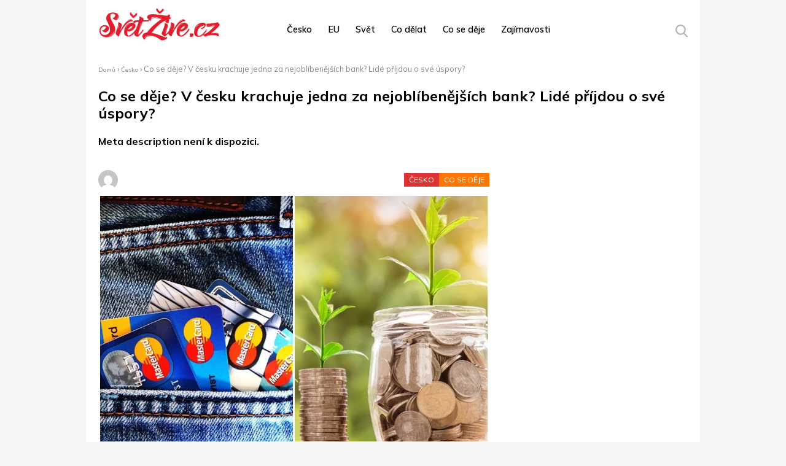

--- FILE ---
content_type: text/html; charset=UTF-8
request_url: https://svetzive.cz/co-se-deje-v-cesku-krachuje-jedna-za-nejoblibenejsich-bank-lide-prijdou-o-sve-uspory/
body_size: 20940
content:
<!DOCTYPE html>
<html lang="cs">
<head>
	<meta charset="UTF-8">
	<meta http-equiv="X-UA-Compatible" content="IE=edge" />
	<meta name="viewport" content="width=device-width, initial-scale=1.0, user-scalable=0">
	<link rel="profile" href="https://gmpg.org/xfn/11">
	<script async="async" src="https://www.googletagservices.com/tag/js/gpt.js"></script>

	<meta name='robots' content='index, follow, max-image-preview:large, max-snippet:-1, max-video-preview:-1' />

	<!-- This site is optimized with the Yoast SEO plugin v26.7 - https://yoast.com/wordpress/plugins/seo/ -->
	<title>Co se děje? V česku krachuje jedna za nejoblíbenějších bank? Lidé příjdou o své úspory? - Svetzive.cz</title>
	<link rel="canonical" href="https://svetzive.cz/co-se-deje-v-cesku-krachuje-jedna-za-nejoblibenejsich-bank-lide-prijdou-o-sve-uspory/" />
	<meta property="og:locale" content="cs_CZ" />
	<meta property="og:type" content="article" />
	<meta property="og:title" content="Co se děje? V česku krachuje jedna za nejoblíbenějších bank? Lidé příjdou o své úspory? - Svetzive.cz" />
	<meta property="og:description" content="Životní situace se neustále mění, a s nimi i finanční prostředí. Dříve bývalo obvyklé, že lidé měli obavy o bezpečnost svých úspor uložených v bance, zejména po neblahých zkušenostech s bankovními krizemi v minulosti. Nicméně, dnes se situace značně zlepšila a bankovní sektor prošel významnými reformami a regulacemi, aby poskytl svým klientům větší jistotu a [&hellip;]" />
	<meta property="og:url" content="https://svetzive.cz/co-se-deje-v-cesku-krachuje-jedna-za-nejoblibenejsich-bank-lide-prijdou-o-sve-uspory/" />
	<meta property="og:site_name" content="Svetzive.cz" />
	<meta property="article:published_time" content="2024-03-30T10:13:05+00:00" />
	<meta property="article:modified_time" content="2024-03-30T10:13:46+00:00" />
	<meta property="og:image" content="https://svetzive.cz/wp-content/uploads/2024/03/page-1-jpg.webp" />
	<meta property="og:image:width" content="900" />
	<meta property="og:image:height" content="600" />
	<meta property="og:image:type" content="image/jpeg" />
	<meta name="twitter:card" content="summary_large_image" />
	<meta name="twitter:label1" content="Napsal(a)" />
	<meta name="twitter:data1" content="" />
	<meta name="twitter:label2" content="Odhadovaná doba čtení" />
	<meta name="twitter:data2" content="3 minuty" />
	<script type="application/ld+json" class="yoast-schema-graph">{"@context":"https://schema.org","@graph":[{"@type":"Article","@id":"https://svetzive.cz/co-se-deje-v-cesku-krachuje-jedna-za-nejoblibenejsich-bank-lide-prijdou-o-sve-uspory/#article","isPartOf":{"@id":"https://svetzive.cz/co-se-deje-v-cesku-krachuje-jedna-za-nejoblibenejsich-bank-lide-prijdou-o-sve-uspory/"},"author":{"name":"","@id":""},"headline":"Co se děje? V česku krachuje jedna za nejoblíbenějších bank? Lidé příjdou o své úspory?","datePublished":"2024-03-30T10:13:05+00:00","dateModified":"2024-03-30T10:13:46+00:00","mainEntityOfPage":{"@id":"https://svetzive.cz/co-se-deje-v-cesku-krachuje-jedna-za-nejoblibenejsich-bank-lide-prijdou-o-sve-uspory/"},"wordCount":595,"commentCount":0,"image":{"@id":"https://svetzive.cz/co-se-deje-v-cesku-krachuje-jedna-za-nejoblibenejsich-bank-lide-prijdou-o-sve-uspory/#primaryimage"},"thumbnailUrl":"https://svetzive.cz/wp-content/uploads/2024/03/page-1-jpg.webp","articleSection":["Česko","Co se děje"],"inLanguage":"cs","potentialAction":[{"@type":"CommentAction","name":"Comment","target":["https://svetzive.cz/co-se-deje-v-cesku-krachuje-jedna-za-nejoblibenejsich-bank-lide-prijdou-o-sve-uspory/#respond"]}]},{"@type":"WebPage","@id":"https://svetzive.cz/co-se-deje-v-cesku-krachuje-jedna-za-nejoblibenejsich-bank-lide-prijdou-o-sve-uspory/","url":"https://svetzive.cz/co-se-deje-v-cesku-krachuje-jedna-za-nejoblibenejsich-bank-lide-prijdou-o-sve-uspory/","name":"Co se děje? V česku krachuje jedna za nejoblíbenějších bank? Lidé příjdou o své úspory? - Svetzive.cz","isPartOf":{"@id":"https://svetzive.cz/#website"},"primaryImageOfPage":{"@id":"https://svetzive.cz/co-se-deje-v-cesku-krachuje-jedna-za-nejoblibenejsich-bank-lide-prijdou-o-sve-uspory/#primaryimage"},"image":{"@id":"https://svetzive.cz/co-se-deje-v-cesku-krachuje-jedna-za-nejoblibenejsich-bank-lide-prijdou-o-sve-uspory/#primaryimage"},"thumbnailUrl":"https://svetzive.cz/wp-content/uploads/2024/03/page-1-jpg.webp","datePublished":"2024-03-30T10:13:05+00:00","dateModified":"2024-03-30T10:13:46+00:00","author":{"@id":""},"breadcrumb":{"@id":"https://svetzive.cz/co-se-deje-v-cesku-krachuje-jedna-za-nejoblibenejsich-bank-lide-prijdou-o-sve-uspory/#breadcrumb"},"inLanguage":"cs","potentialAction":[{"@type":"ReadAction","target":["https://svetzive.cz/co-se-deje-v-cesku-krachuje-jedna-za-nejoblibenejsich-bank-lide-prijdou-o-sve-uspory/"]}]},{"@type":"ImageObject","inLanguage":"cs","@id":"https://svetzive.cz/co-se-deje-v-cesku-krachuje-jedna-za-nejoblibenejsich-bank-lide-prijdou-o-sve-uspory/#primaryimage","url":"https://svetzive.cz/wp-content/uploads/2024/03/page-1-jpg.webp","contentUrl":"https://svetzive.cz/wp-content/uploads/2024/03/page-1-jpg.webp","width":900,"height":600},{"@type":"BreadcrumbList","@id":"https://svetzive.cz/co-se-deje-v-cesku-krachuje-jedna-za-nejoblibenejsich-bank-lide-prijdou-o-sve-uspory/#breadcrumb","itemListElement":[{"@type":"ListItem","position":1,"name":"Domů","item":"https://svetzive.cz/"},{"@type":"ListItem","position":2,"name":"Co se děje? V česku krachuje jedna za nejoblíbenějších bank? Lidé příjdou o své úspory?"}]},{"@type":"WebSite","@id":"https://svetzive.cz/#website","url":"https://svetzive.cz/","name":"Svetzive.cz","description":"","potentialAction":[{"@type":"SearchAction","target":{"@type":"EntryPoint","urlTemplate":"https://svetzive.cz/?s={search_term_string}"},"query-input":{"@type":"PropertyValueSpecification","valueRequired":true,"valueName":"search_term_string"}}],"inLanguage":"cs"},{"@type":"Person","@id":"","url":"https://svetzive.cz/author/"}]}</script>
	<!-- / Yoast SEO plugin. -->


<link rel='dns-prefetch' href='//www.googletagmanager.com' />
<link rel='dns-prefetch' href='//fonts.googleapis.com' />
<link rel="alternate" type="application/rss+xml" title="Svetzive.cz &raquo; RSS zdroj" href="https://svetzive.cz/feed/" />
<link rel="alternate" type="application/rss+xml" title="Svetzive.cz &raquo; RSS komentářů" href="https://svetzive.cz/comments/feed/" />
<link rel="alternate" type="application/rss+xml" title="Svetzive.cz &raquo; RSS komentářů pro Co se děje? V česku krachuje jedna za nejoblíbenějších bank? Lidé příjdou o své úspory?" href="https://svetzive.cz/co-se-deje-v-cesku-krachuje-jedna-za-nejoblibenejsich-bank-lide-prijdou-o-sve-uspory/feed/" />
<link rel="alternate" title="oEmbed (JSON)" type="application/json+oembed" href="https://svetzive.cz/wp-json/oembed/1.0/embed?url=https%3A%2F%2Fsvetzive.cz%2Fco-se-deje-v-cesku-krachuje-jedna-za-nejoblibenejsich-bank-lide-prijdou-o-sve-uspory%2F" />
<link rel="alternate" title="oEmbed (XML)" type="text/xml+oembed" href="https://svetzive.cz/wp-json/oembed/1.0/embed?url=https%3A%2F%2Fsvetzive.cz%2Fco-se-deje-v-cesku-krachuje-jedna-za-nejoblibenejsich-bank-lide-prijdou-o-sve-uspory%2F&#038;format=xml" />
<!-- svetzive.cz is managing ads with Advanced Ads 2.0.16 – https://wpadvancedads.com/ --><script data-wpfc-render="false" id="svetz-ready">
			window.advanced_ads_ready=function(e,a){a=a||"complete";var d=function(e){return"interactive"===a?"loading"!==e:"complete"===e};d(document.readyState)?e():document.addEventListener("readystatechange",(function(a){d(a.target.readyState)&&e()}),{once:"interactive"===a})},window.advanced_ads_ready_queue=window.advanced_ads_ready_queue||[];		</script>
		<style id='wp-img-auto-sizes-contain-inline-css' type='text/css'>
img:is([sizes=auto i],[sizes^="auto," i]){contain-intrinsic-size:3000px 1500px}
/*# sourceURL=wp-img-auto-sizes-contain-inline-css */
</style>
<style id='wp-emoji-styles-inline-css' type='text/css'>

	img.wp-smiley, img.emoji {
		display: inline !important;
		border: none !important;
		box-shadow: none !important;
		height: 1em !important;
		width: 1em !important;
		margin: 0 0.07em !important;
		vertical-align: -0.1em !important;
		background: none !important;
		padding: 0 !important;
	}
/*# sourceURL=wp-emoji-styles-inline-css */
</style>
<style id='wp-block-library-inline-css' type='text/css'>
:root{--wp-block-synced-color:#7a00df;--wp-block-synced-color--rgb:122,0,223;--wp-bound-block-color:var(--wp-block-synced-color);--wp-editor-canvas-background:#ddd;--wp-admin-theme-color:#007cba;--wp-admin-theme-color--rgb:0,124,186;--wp-admin-theme-color-darker-10:#006ba1;--wp-admin-theme-color-darker-10--rgb:0,107,160.5;--wp-admin-theme-color-darker-20:#005a87;--wp-admin-theme-color-darker-20--rgb:0,90,135;--wp-admin-border-width-focus:2px}@media (min-resolution:192dpi){:root{--wp-admin-border-width-focus:1.5px}}.wp-element-button{cursor:pointer}:root .has-very-light-gray-background-color{background-color:#eee}:root .has-very-dark-gray-background-color{background-color:#313131}:root .has-very-light-gray-color{color:#eee}:root .has-very-dark-gray-color{color:#313131}:root .has-vivid-green-cyan-to-vivid-cyan-blue-gradient-background{background:linear-gradient(135deg,#00d084,#0693e3)}:root .has-purple-crush-gradient-background{background:linear-gradient(135deg,#34e2e4,#4721fb 50%,#ab1dfe)}:root .has-hazy-dawn-gradient-background{background:linear-gradient(135deg,#faaca8,#dad0ec)}:root .has-subdued-olive-gradient-background{background:linear-gradient(135deg,#fafae1,#67a671)}:root .has-atomic-cream-gradient-background{background:linear-gradient(135deg,#fdd79a,#004a59)}:root .has-nightshade-gradient-background{background:linear-gradient(135deg,#330968,#31cdcf)}:root .has-midnight-gradient-background{background:linear-gradient(135deg,#020381,#2874fc)}:root{--wp--preset--font-size--normal:16px;--wp--preset--font-size--huge:42px}.has-regular-font-size{font-size:1em}.has-larger-font-size{font-size:2.625em}.has-normal-font-size{font-size:var(--wp--preset--font-size--normal)}.has-huge-font-size{font-size:var(--wp--preset--font-size--huge)}.has-text-align-center{text-align:center}.has-text-align-left{text-align:left}.has-text-align-right{text-align:right}.has-fit-text{white-space:nowrap!important}#end-resizable-editor-section{display:none}.aligncenter{clear:both}.items-justified-left{justify-content:flex-start}.items-justified-center{justify-content:center}.items-justified-right{justify-content:flex-end}.items-justified-space-between{justify-content:space-between}.screen-reader-text{border:0;clip-path:inset(50%);height:1px;margin:-1px;overflow:hidden;padding:0;position:absolute;width:1px;word-wrap:normal!important}.screen-reader-text:focus{background-color:#ddd;clip-path:none;color:#444;display:block;font-size:1em;height:auto;left:5px;line-height:normal;padding:15px 23px 14px;text-decoration:none;top:5px;width:auto;z-index:100000}html :where(.has-border-color){border-style:solid}html :where([style*=border-top-color]){border-top-style:solid}html :where([style*=border-right-color]){border-right-style:solid}html :where([style*=border-bottom-color]){border-bottom-style:solid}html :where([style*=border-left-color]){border-left-style:solid}html :where([style*=border-width]){border-style:solid}html :where([style*=border-top-width]){border-top-style:solid}html :where([style*=border-right-width]){border-right-style:solid}html :where([style*=border-bottom-width]){border-bottom-style:solid}html :where([style*=border-left-width]){border-left-style:solid}html :where(img[class*=wp-image-]){height:auto;max-width:100%}:where(figure){margin:0 0 1em}html :where(.is-position-sticky){--wp-admin--admin-bar--position-offset:var(--wp-admin--admin-bar--height,0px)}@media screen and (max-width:600px){html :where(.is-position-sticky){--wp-admin--admin-bar--position-offset:0px}}

/*# sourceURL=wp-block-library-inline-css */
</style><style id='global-styles-inline-css' type='text/css'>
:root{--wp--preset--aspect-ratio--square: 1;--wp--preset--aspect-ratio--4-3: 4/3;--wp--preset--aspect-ratio--3-4: 3/4;--wp--preset--aspect-ratio--3-2: 3/2;--wp--preset--aspect-ratio--2-3: 2/3;--wp--preset--aspect-ratio--16-9: 16/9;--wp--preset--aspect-ratio--9-16: 9/16;--wp--preset--color--black: #000000;--wp--preset--color--cyan-bluish-gray: #abb8c3;--wp--preset--color--white: #ffffff;--wp--preset--color--pale-pink: #f78da7;--wp--preset--color--vivid-red: #cf2e2e;--wp--preset--color--luminous-vivid-orange: #ff6900;--wp--preset--color--luminous-vivid-amber: #fcb900;--wp--preset--color--light-green-cyan: #7bdcb5;--wp--preset--color--vivid-green-cyan: #00d084;--wp--preset--color--pale-cyan-blue: #8ed1fc;--wp--preset--color--vivid-cyan-blue: #0693e3;--wp--preset--color--vivid-purple: #9b51e0;--wp--preset--gradient--vivid-cyan-blue-to-vivid-purple: linear-gradient(135deg,rgb(6,147,227) 0%,rgb(155,81,224) 100%);--wp--preset--gradient--light-green-cyan-to-vivid-green-cyan: linear-gradient(135deg,rgb(122,220,180) 0%,rgb(0,208,130) 100%);--wp--preset--gradient--luminous-vivid-amber-to-luminous-vivid-orange: linear-gradient(135deg,rgb(252,185,0) 0%,rgb(255,105,0) 100%);--wp--preset--gradient--luminous-vivid-orange-to-vivid-red: linear-gradient(135deg,rgb(255,105,0) 0%,rgb(207,46,46) 100%);--wp--preset--gradient--very-light-gray-to-cyan-bluish-gray: linear-gradient(135deg,rgb(238,238,238) 0%,rgb(169,184,195) 100%);--wp--preset--gradient--cool-to-warm-spectrum: linear-gradient(135deg,rgb(74,234,220) 0%,rgb(151,120,209) 20%,rgb(207,42,186) 40%,rgb(238,44,130) 60%,rgb(251,105,98) 80%,rgb(254,248,76) 100%);--wp--preset--gradient--blush-light-purple: linear-gradient(135deg,rgb(255,206,236) 0%,rgb(152,150,240) 100%);--wp--preset--gradient--blush-bordeaux: linear-gradient(135deg,rgb(254,205,165) 0%,rgb(254,45,45) 50%,rgb(107,0,62) 100%);--wp--preset--gradient--luminous-dusk: linear-gradient(135deg,rgb(255,203,112) 0%,rgb(199,81,192) 50%,rgb(65,88,208) 100%);--wp--preset--gradient--pale-ocean: linear-gradient(135deg,rgb(255,245,203) 0%,rgb(182,227,212) 50%,rgb(51,167,181) 100%);--wp--preset--gradient--electric-grass: linear-gradient(135deg,rgb(202,248,128) 0%,rgb(113,206,126) 100%);--wp--preset--gradient--midnight: linear-gradient(135deg,rgb(2,3,129) 0%,rgb(40,116,252) 100%);--wp--preset--font-size--small: 13px;--wp--preset--font-size--medium: 20px;--wp--preset--font-size--large: 36px;--wp--preset--font-size--x-large: 42px;--wp--preset--spacing--20: 0.44rem;--wp--preset--spacing--30: 0.67rem;--wp--preset--spacing--40: 1rem;--wp--preset--spacing--50: 1.5rem;--wp--preset--spacing--60: 2.25rem;--wp--preset--spacing--70: 3.38rem;--wp--preset--spacing--80: 5.06rem;--wp--preset--shadow--natural: 6px 6px 9px rgba(0, 0, 0, 0.2);--wp--preset--shadow--deep: 12px 12px 50px rgba(0, 0, 0, 0.4);--wp--preset--shadow--sharp: 6px 6px 0px rgba(0, 0, 0, 0.2);--wp--preset--shadow--outlined: 6px 6px 0px -3px rgb(255, 255, 255), 6px 6px rgb(0, 0, 0);--wp--preset--shadow--crisp: 6px 6px 0px rgb(0, 0, 0);}:where(.is-layout-flex){gap: 0.5em;}:where(.is-layout-grid){gap: 0.5em;}body .is-layout-flex{display: flex;}.is-layout-flex{flex-wrap: wrap;align-items: center;}.is-layout-flex > :is(*, div){margin: 0;}body .is-layout-grid{display: grid;}.is-layout-grid > :is(*, div){margin: 0;}:where(.wp-block-columns.is-layout-flex){gap: 2em;}:where(.wp-block-columns.is-layout-grid){gap: 2em;}:where(.wp-block-post-template.is-layout-flex){gap: 1.25em;}:where(.wp-block-post-template.is-layout-grid){gap: 1.25em;}.has-black-color{color: var(--wp--preset--color--black) !important;}.has-cyan-bluish-gray-color{color: var(--wp--preset--color--cyan-bluish-gray) !important;}.has-white-color{color: var(--wp--preset--color--white) !important;}.has-pale-pink-color{color: var(--wp--preset--color--pale-pink) !important;}.has-vivid-red-color{color: var(--wp--preset--color--vivid-red) !important;}.has-luminous-vivid-orange-color{color: var(--wp--preset--color--luminous-vivid-orange) !important;}.has-luminous-vivid-amber-color{color: var(--wp--preset--color--luminous-vivid-amber) !important;}.has-light-green-cyan-color{color: var(--wp--preset--color--light-green-cyan) !important;}.has-vivid-green-cyan-color{color: var(--wp--preset--color--vivid-green-cyan) !important;}.has-pale-cyan-blue-color{color: var(--wp--preset--color--pale-cyan-blue) !important;}.has-vivid-cyan-blue-color{color: var(--wp--preset--color--vivid-cyan-blue) !important;}.has-vivid-purple-color{color: var(--wp--preset--color--vivid-purple) !important;}.has-black-background-color{background-color: var(--wp--preset--color--black) !important;}.has-cyan-bluish-gray-background-color{background-color: var(--wp--preset--color--cyan-bluish-gray) !important;}.has-white-background-color{background-color: var(--wp--preset--color--white) !important;}.has-pale-pink-background-color{background-color: var(--wp--preset--color--pale-pink) !important;}.has-vivid-red-background-color{background-color: var(--wp--preset--color--vivid-red) !important;}.has-luminous-vivid-orange-background-color{background-color: var(--wp--preset--color--luminous-vivid-orange) !important;}.has-luminous-vivid-amber-background-color{background-color: var(--wp--preset--color--luminous-vivid-amber) !important;}.has-light-green-cyan-background-color{background-color: var(--wp--preset--color--light-green-cyan) !important;}.has-vivid-green-cyan-background-color{background-color: var(--wp--preset--color--vivid-green-cyan) !important;}.has-pale-cyan-blue-background-color{background-color: var(--wp--preset--color--pale-cyan-blue) !important;}.has-vivid-cyan-blue-background-color{background-color: var(--wp--preset--color--vivid-cyan-blue) !important;}.has-vivid-purple-background-color{background-color: var(--wp--preset--color--vivid-purple) !important;}.has-black-border-color{border-color: var(--wp--preset--color--black) !important;}.has-cyan-bluish-gray-border-color{border-color: var(--wp--preset--color--cyan-bluish-gray) !important;}.has-white-border-color{border-color: var(--wp--preset--color--white) !important;}.has-pale-pink-border-color{border-color: var(--wp--preset--color--pale-pink) !important;}.has-vivid-red-border-color{border-color: var(--wp--preset--color--vivid-red) !important;}.has-luminous-vivid-orange-border-color{border-color: var(--wp--preset--color--luminous-vivid-orange) !important;}.has-luminous-vivid-amber-border-color{border-color: var(--wp--preset--color--luminous-vivid-amber) !important;}.has-light-green-cyan-border-color{border-color: var(--wp--preset--color--light-green-cyan) !important;}.has-vivid-green-cyan-border-color{border-color: var(--wp--preset--color--vivid-green-cyan) !important;}.has-pale-cyan-blue-border-color{border-color: var(--wp--preset--color--pale-cyan-blue) !important;}.has-vivid-cyan-blue-border-color{border-color: var(--wp--preset--color--vivid-cyan-blue) !important;}.has-vivid-purple-border-color{border-color: var(--wp--preset--color--vivid-purple) !important;}.has-vivid-cyan-blue-to-vivid-purple-gradient-background{background: var(--wp--preset--gradient--vivid-cyan-blue-to-vivid-purple) !important;}.has-light-green-cyan-to-vivid-green-cyan-gradient-background{background: var(--wp--preset--gradient--light-green-cyan-to-vivid-green-cyan) !important;}.has-luminous-vivid-amber-to-luminous-vivid-orange-gradient-background{background: var(--wp--preset--gradient--luminous-vivid-amber-to-luminous-vivid-orange) !important;}.has-luminous-vivid-orange-to-vivid-red-gradient-background{background: var(--wp--preset--gradient--luminous-vivid-orange-to-vivid-red) !important;}.has-very-light-gray-to-cyan-bluish-gray-gradient-background{background: var(--wp--preset--gradient--very-light-gray-to-cyan-bluish-gray) !important;}.has-cool-to-warm-spectrum-gradient-background{background: var(--wp--preset--gradient--cool-to-warm-spectrum) !important;}.has-blush-light-purple-gradient-background{background: var(--wp--preset--gradient--blush-light-purple) !important;}.has-blush-bordeaux-gradient-background{background: var(--wp--preset--gradient--blush-bordeaux) !important;}.has-luminous-dusk-gradient-background{background: var(--wp--preset--gradient--luminous-dusk) !important;}.has-pale-ocean-gradient-background{background: var(--wp--preset--gradient--pale-ocean) !important;}.has-electric-grass-gradient-background{background: var(--wp--preset--gradient--electric-grass) !important;}.has-midnight-gradient-background{background: var(--wp--preset--gradient--midnight) !important;}.has-small-font-size{font-size: var(--wp--preset--font-size--small) !important;}.has-medium-font-size{font-size: var(--wp--preset--font-size--medium) !important;}.has-large-font-size{font-size: var(--wp--preset--font-size--large) !important;}.has-x-large-font-size{font-size: var(--wp--preset--font-size--x-large) !important;}
/*# sourceURL=global-styles-inline-css */
</style>

<style id='classic-theme-styles-inline-css' type='text/css'>
/*! This file is auto-generated */
.wp-block-button__link{color:#fff;background-color:#32373c;border-radius:9999px;box-shadow:none;text-decoration:none;padding:calc(.667em + 2px) calc(1.333em + 2px);font-size:1.125em}.wp-block-file__button{background:#32373c;color:#fff;text-decoration:none}
/*# sourceURL=/wp-includes/css/classic-themes.min.css */
</style>
<link rel='stylesheet' id='lora-font1-css' href='https://fonts.googleapis.com/css2?family=Josefin+Sans%3Aital%2Cwght%400%2C300%3B0%2C400%3B0%2C600%3B0%2C700%3B1%2C400&#038;display=swap&#038;ver=6.9' type='text/css' media='all' />
<link rel='stylesheet' id='lora-font2-css' href='https://fonts.googleapis.com/css2?family=Mulish%3Aital%2Cwght%400%2C300%3B0%2C400%3B0%2C600%3B0%2C700%3B1%2C400&#038;display=swap&#038;ver=6.9' type='text/css' media='all' />
<link rel='stylesheet' id='prosvet-style-css' href='https://svetzive.cz/wp-content/themes/prosvet/style.css?v=39&#038;ver=6.9' type='text/css' media='all' />
<script type="text/javascript" src="https://svetzive.cz/wp-includes/js/jquery/jquery.min.js?ver=3.7.1" id="jquery-core-js"></script>
<script type="text/javascript" src="https://svetzive.cz/wp-includes/js/jquery/jquery-migrate.min.js?ver=3.4.1" id="jquery-migrate-js"></script>
<script type="text/javascript" id="advanced-ads-advanced-js-js-extra">
/* <![CDATA[ */
var advads_options = {"blog_id":"1","privacy":{"enabled":false,"state":"not_needed"}};
//# sourceURL=advanced-ads-advanced-js-js-extra
/* ]]> */
</script>
<script type="text/javascript" src="https://svetzive.cz/wp-content/plugins/advanced-ads/public/assets/js/advanced.min.js?ver=2.0.16" id="advanced-ads-advanced-js-js"></script>
<script type="text/javascript" src="https://svetzive.cz/wp-content/themes/prosvet/assets/js/jquery.animateNumber.js?ver=6.9" id="prosvet-numbers-js"></script>
<script type="text/javascript" src="https://svetzive.cz/wp-content/themes/prosvet/assets/js/script.js?v=7&amp;ver=6.9" id="prosvet-script-js"></script>
<script type="text/javascript" src="https://svetzive.cz/wp-content/themes/prosvet/assets/js/siema.min.js?ver=6.9" id="prosvet-carousel-js"></script>

<!-- Google tag (gtag.js) snippet added by Site Kit -->
<!-- Google Analytics snippet added by Site Kit -->
<script type="text/javascript" src="https://www.googletagmanager.com/gtag/js?id=GT-TNSMXMX" id="google_gtagjs-js" async></script>
<script type="text/javascript" id="google_gtagjs-js-after">
/* <![CDATA[ */
window.dataLayer = window.dataLayer || [];function gtag(){dataLayer.push(arguments);}
gtag("set","linker",{"domains":["svetzive.cz"]});
gtag("js", new Date());
gtag("set", "developer_id.dZTNiMT", true);
gtag("config", "GT-TNSMXMX");
 window._googlesitekit = window._googlesitekit || {}; window._googlesitekit.throttledEvents = []; window._googlesitekit.gtagEvent = (name, data) => { var key = JSON.stringify( { name, data } ); if ( !! window._googlesitekit.throttledEvents[ key ] ) { return; } window._googlesitekit.throttledEvents[ key ] = true; setTimeout( () => { delete window._googlesitekit.throttledEvents[ key ]; }, 5 ); gtag( "event", name, { ...data, event_source: "site-kit" } ); }; 
//# sourceURL=google_gtagjs-js-after
/* ]]> */
</script>
<link rel="https://api.w.org/" href="https://svetzive.cz/wp-json/" /><link rel="alternate" title="JSON" type="application/json" href="https://svetzive.cz/wp-json/wp/v2/posts/3312" /><link rel="EditURI" type="application/rsd+xml" title="RSD" href="https://svetzive.cz/xmlrpc.php?rsd" />
<meta name="generator" content="WordPress 6.9" />
<link rel='shortlink' href='https://svetzive.cz/?p=3312' />
<meta name="generator" content="Site Kit by Google 1.170.0" /><div id="adm-sticky"></div>
<script src="https://rtb.admaster.cz/js/adm-svetzive.js"></script>

<div id="protag-in_article_video"></div>
<script type="text/javascript">
   window.googletag = window.googletag || { cmd: [] };
   window.protag = window.protag || { cmd: [] };
   window.protag.cmd.push(function () {
     window.protag.display("protag-in_article_video");
   });
</script>
<!--Google GPT/ADM code -->
<script type="text/javascript" async="async" src="https://securepubads.g.doubleclick.net/tag/js/gpt.js"></script>
<script type="text/javascript">
    window.googletag = window.googletag || { cmd: [] };
    window.googletag.cmd.push(function () {
        window.googletag.pubads().enableSingleRequest();
    });
</script>

<!--Site config -->
<script type="text/javascript" async="async" src="https://protagcdn.com/s/svetzive.cz/site.js"></script>
<script type="text/javascript">
    window.protag = window.protag || { cmd: [] };
    window.protag.config = { s:'svetzive.cz', childADM: '21709446195', l: 'FbM3ys2m' };
    window.protag.cmd.push(function () {
        window.protag.pageInit();
    });
</script><script type="text/javascript">
		var advadsCfpQueue = [];
		var advadsCfpAd = function( adID ){
			if ( 'undefined' == typeof advadsProCfp ) { advadsCfpQueue.push( adID ) } else { advadsProCfp.addElement( adID ) }
		};
		</script>
		

<meta name="google-site-verification" content="rQDPei86TLuNVOvxmAXQJvl_n4vkyjlsTkWAyeWgkWA">	
</head>

<body class="wp-singular post-template-default single single-post postid-3312 single-format-standard wp-theme-prosvet aa-prefix-svetz-">


	
	<div id="fb-root"></div>
	<script>
		(function(d, s, id) {
  			var js, fjs = d.getElementsByTagName(s)[0];
  			if (d.getElementById(id)) return;
  			js = d.createElement(s); js.id = id;
  			js.src = 'https://connect.facebook.net/cs_CZ/sdk.js#xfbml=1&version=v3.1&appId=112160652317162&autoLogAppEvents=1';
  			fjs.parentNode.insertBefore(js, fjs);
		}(document, 'script', 'facebook-jssdk'));
	</script>
		<div id="page">
				<script>
			jQuery(document).ready(function($) {

				var windowWidth = $(window).width();

				if( windowWidth < 480 ){
					jQuery('.search-field-wrap').css( 'width', windowWidth + 'px' );
				}
			});
		</script>
		
		<div class="mobile-only mobile_header container">
			<div class="site-logo">
				<a href="https://svetzive.cz/">
					<img src="https://svetzive.cz/wp-content/themes/prosvet/assets/images/logosvetzive.png" class="svg logo">
				</a>
			</div>
			<form class="header-search" action="https://svetzive.cz/">
			<div class="search-field-wrap"><input type="search" class="search-field" value="" name="s" placeholder="hledat..." /> <input type="submit" class="search-button" value="Hledat" /></div>
			<span class="search-submit"></span>
			</form>
			<span class="open-menu"><span>Menu</span> <img src="https://svetzive.cz/wp-content/themes/prosvet/assets/images/bar.svg" class="svg bar-menu"></span>
		</div>
				<header class="header w100">

					

			<div class="main-bar w100">
				<div class="container">
					<div class="fallback p-20-20">					
							<div class="site-logo">
			<a href="/">
				<img src="https://svetzive.cz/wp-content/themes/prosvet/assets/images/logosvetzive.png" class="svg logo">
			</a>
		</div>
		<ul id="menu-menu" class="menu"><li id="menu-item-420" class="menu-item menu-item-type-taxonomy menu-item-object-category current-post-ancestor current-menu-parent current-post-parent menu-item-420"><a href="https://svetzive.cz/category/cesko/">Česko</a><div class="category-submenu"><a href="https://svetzive.cz/frontman-krucipusk-a-jeho-syn-celi-smrti-jak-tragedie-zasahla-ceskou-metalovou-scenu/" class="menu-big-image-wrap"><img width="900" height="600" src="https://svetzive.cz/wp-content/uploads/2024/11/page-88-jpg.webp" class="attachment-large size-large wp-post-image" alt="" decoding="async" fetchpriority="high" srcset="https://svetzive.cz/wp-content/uploads/2024/11/page-88-jpg.webp 900w, https://svetzive.cz/wp-content/uploads/2024/11/page-88-300x200.webp 300w, https://svetzive.cz/wp-content/uploads/2024/11/page-88-768x512.webp 768w" sizes="(max-width: 900px) 100vw, 900px" /><h3 class="menu-big-image-title">Frontman Krucipüsk a jeho syn čelí smrti! Jak tragédie zasáhla českou metalovou scénu?</h3></a><div class="menu-small-image-wrap"><a  href="https://svetzive.cz/zemrela-marie-benesova-od-bojovnice-za-spravedlnost-k-symbolu-politicke-manipulace-muze-za-to-covid/"class="menu-small-image-item-wrap"><img width="150" height="150" src="https://svetzive.cz/wp-content/uploads/2024/11/page-87-150x150.webp" class="attachment-thumbnail size-thumbnail wp-post-image" alt="" decoding="async" /><h3 class="menu-small-image-title">Zemřela Marie Benešová: Od bojovnice za spravedlnost k symbolu politické manipulace? Může za to covid?</h3></a><a  href="https://svetzive.cz/je-tento-lek-nas-zachrance-nebo-tichy-zabijak-lekari-varuji-pred-hrozici-katastrofou-ktera-nas-ceka/"class="menu-small-image-item-wrap"><img width="150" height="150" src="https://svetzive.cz/wp-content/uploads/2024/11/page-86-150x150.webp" class="attachment-thumbnail size-thumbnail wp-post-image" alt="" decoding="async" /><h3 class="menu-small-image-title">Je tento lék náš zachránce nebo tichý Zabiják? Lékaři varují před hrozící katastrofou, která nás čeká.</h3></a><a  href="https://svetzive.cz/proc-stale-plytvate-jidlem-tento-jednoduchy-trik-vas-muze-naucit-jak-nechat-kelimek-dokonale-prazdny/"class="menu-small-image-item-wrap"><img width="150" height="150" src="https://svetzive.cz/wp-content/uploads/2024/11/page-85-150x150.webp" class="attachment-thumbnail size-thumbnail wp-post-image" alt="" decoding="async" /><h3 class="menu-small-image-title">Proč stále plýtváte jídlem? Tento jednoduchý trik vás může naučit, jak nechat kelímek dokonale prázdný!</h3></a></div></div></li>
<li id="menu-item-423" class="menu-item menu-item-type-taxonomy menu-item-object-category menu-item-423"><a href="https://svetzive.cz/category/eu/">EU</a><div class="category-submenu"><a href="https://svetzive.cz/neuveritelny-pribeh-boje-zpevacky-s-nebezpecnou-nemoci-dokaze-prekonat-i-telesne-omezeni/" class="menu-big-image-wrap"><img width="900" height="800" src="https://svetzive.cz/wp-content/uploads/2023/04/page-11-jpg.webp" class="attachment-large size-large wp-post-image" alt="" decoding="async" srcset="https://svetzive.cz/wp-content/uploads/2023/04/page-11-jpg.webp 900w, https://svetzive.cz/wp-content/uploads/2023/04/page-11-300x267.webp 300w, https://svetzive.cz/wp-content/uploads/2023/04/page-11-768x683.webp 768w" sizes="(max-width: 900px) 100vw, 900px" /><h3 class="menu-big-image-title">Neuvěřitelný příběh boje zpěvačky s nebezpečnou nemocí &#8211; dokáže překonat i tělesné omezení?</h3></a><div class="menu-small-image-wrap"><a  href="https://svetzive.cz/za-jake-chovani-na-balkone-muzete-dostat-az-15-tis-kc-pokutu-zkontrolujte-sve-chovani-a-vyhnete-se-problemum/"class="menu-small-image-item-wrap"><img width="150" height="150" src="https://svetzive.cz/wp-content/uploads/2023/04/page-9-150x150.webp" class="attachment-thumbnail size-thumbnail wp-post-image" alt="" decoding="async" /><h3 class="menu-small-image-title">Za jaké chování na balkóně můžete dostat až 1,5 tis. Kč pokutu? Zkontrolujte své chování a vyhněte se problémům!</h3></a></div></div></li>
<li id="menu-item-424" class="menu-item menu-item-type-taxonomy menu-item-object-category menu-item-424"><a href="https://svetzive.cz/category/svet/">Svět</a><div class="category-submenu"><a href="https://svetzive.cz/jak-mar-a-lago-luxusni-sidlo-pro-prezidenty-skoncilo-v-rukou-donalda-trumpa-maji-mit-miliardari-takovy-vliv-na-narodni-dedictvi/" class="menu-big-image-wrap"><img width="900" height="600" src="https://svetzive.cz/wp-content/uploads/2024/11/page-82-jpg.webp" class="attachment-large size-large wp-post-image" alt="" decoding="async" srcset="https://svetzive.cz/wp-content/uploads/2024/11/page-82-jpg.webp 900w, https://svetzive.cz/wp-content/uploads/2024/11/page-82-300x200.webp 300w, https://svetzive.cz/wp-content/uploads/2024/11/page-82-768x512.webp 768w" sizes="(max-width: 900px) 100vw, 900px" /><h3 class="menu-big-image-title">Jak Mar-a-Lago: Luxusní sídlo pro prezidenty skončilo v rukou Donalda Trumpa &#8211; Mají mít miliardáři takový vliv na národní dědictví?“</h3></a><div class="menu-small-image-wrap"><a  href="https://svetzive.cz/sokujici-odhaleni-smrt-liama-paynea-nebyla-sebevrazdou-policie-zadrzela-tri-podezrele-co-skryvaji/"class="menu-small-image-item-wrap"><img width="150" height="150" src="https://svetzive.cz/wp-content/uploads/2024/11/page-75-150x150.webp" class="attachment-thumbnail size-thumbnail wp-post-image" alt="" decoding="async" /><h3 class="menu-small-image-title">Šokující odhalení: Smrt Liama Paynea nebyla sebevraždou! Policie zadržela tři podezřelé – co skrývají?</h3></a><a  href="https://svetzive.cz/kralovska-rodina-v-troskach-princ-william-odhalil-sokujici-detaily-o-boji-kate-s-rakovinou/"class="menu-small-image-item-wrap"><img width="150" height="150" src="https://svetzive.cz/wp-content/uploads/2024/11/page-64-150x150.webp" class="attachment-thumbnail size-thumbnail wp-post-image" alt="" decoding="async" /><h3 class="menu-small-image-title">Jaký je aktuální stav Princezny Kate? O jejím o nemocnění se rozpovídal sám Princ William v emotivním rozhovoru!</h3></a><a  href="https://svetzive.cz/kralovna-camilla-ohrozena-infekci-dychacich-cest-jak-vazne-jsou-jeji-zdravotni-problemy/"class="menu-small-image-item-wrap"><img width="150" height="150" src="https://svetzive.cz/wp-content/uploads/2024/11/page-50-150x150.webp" class="attachment-thumbnail size-thumbnail wp-post-image" alt="" decoding="async" /><h3 class="menu-small-image-title">Královna Camilla ohrožena infekcí dýchacích cest: jak vážné jsou její zdravotní problémy?</h3></a></div></div></li>
<li id="menu-item-421" class="menu-item menu-item-type-taxonomy menu-item-object-category menu-item-421"><a href="https://svetzive.cz/category/co-delat/">Co dělat</a><div class="category-submenu"><a href="https://svetzive.cz/nejvyssi-zijici-skot-na-svete-s-impozantni-vyskou-187-metru-je-vul-jmenem-tommy/" class="menu-big-image-wrap"><img width="517" height="340" src="https://svetzive.cz/wp-content/uploads/2023/09/Screenshot_13-jpg.webp" class="attachment-large size-large wp-post-image" alt="" decoding="async" srcset="https://svetzive.cz/wp-content/uploads/2023/09/Screenshot_13-jpg.webp 517w, https://svetzive.cz/wp-content/uploads/2023/09/Screenshot_13-jpg-300x197.webp 300w" sizes="(max-width: 517px) 100vw, 517px" /><h3 class="menu-big-image-title">Nejvyšší žijící skot na světě s impozantní výškou 1,87 metru je vůl jménem Tommy.</h3></a><div class="menu-small-image-wrap"><a  href="https://svetzive.cz/zjeveno-prekvapive-tajemstvi-hotelu-kosmetiku-z-hotelovych-pokoju-uz-radeji-necham-byt/"class="menu-small-image-item-wrap"><img width="150" height="150" src="https://svetzive.cz/wp-content/uploads/2023/08/Screenshot_15-150x150.png" class="attachment-thumbnail size-thumbnail wp-post-image" alt="" decoding="async" /><h3 class="menu-small-image-title">Zjeveno překvapivé tajemství hotelů: Kosmetiku z hotelových pokojů už raději nechám být</h3></a><a  href="https://svetzive.cz/ztracena-corvetta-z-roku-1976-se-vraci-do-rodiny-diky-dojemnemu-gestu-dcery-velmi-dojemne/"class="menu-small-image-item-wrap"><img width="150" height="150" src="https://svetzive.cz/wp-content/uploads/2023/08/Screenshot_13-2-150x150.png" class="attachment-thumbnail size-thumbnail wp-post-image" alt="" decoding="async" /><h3 class="menu-small-image-title">Ztracená Corvetta z roku 1976 se vrací do rodiny díky dojemnému gestu dcery. Velmi dojemné</h3></a><a  href="https://svetzive.cz/senzace-nechali-ho-plazit-se-mezi-cestujicimi-ochrnuty-sportovec-zaluje-letiste-za-ponizeni/"class="menu-small-image-item-wrap"><img width="150" height="150" src="https://svetzive.cz/wp-content/uploads/2023/08/Screenshot_13-150x150.png" class="attachment-thumbnail size-thumbnail wp-post-image" alt="" decoding="async" /><h3 class="menu-small-image-title">Senzace! Nechali ho plazit se mezi cestujícími: Ochrnutý sportovec žaluje letiště za ponižení!</h3></a></div></div></li>
<li id="menu-item-422" class="menu-item menu-item-type-taxonomy menu-item-object-category current-post-ancestor current-menu-parent current-post-parent menu-item-422"><a href="https://svetzive.cz/category/co-se-deje/">Co se děje</a><div class="category-submenu"><a href="https://svetzive.cz/tohle-by-mel-vedet-kazdy-cesky-houbar-spravny-navod-jak-nejlepe-susit-houby/" class="menu-big-image-wrap"><img width="593" height="900" src="https://svetzive.cz/wp-content/uploads/2024/10/457258508_826351896289387_6387567404596669790_n-jpg.webp" class="attachment-large size-large wp-post-image" alt="" decoding="async" srcset="https://svetzive.cz/wp-content/uploads/2024/10/457258508_826351896289387_6387567404596669790_n-jpg.webp 593w, https://svetzive.cz/wp-content/uploads/2024/10/457258508_826351896289387_6387567404596669790_n-198x300.webp 198w" sizes="(max-width: 593px) 100vw, 593px" /><h3 class="menu-big-image-title">Tohle by měl vědět každý český houbař! Správný návod jak nejlépe sušit houby.</h3></a><div class="menu-small-image-wrap"><a  href="https://svetzive.cz/vypadalo-to-ze-jejich-manzelstvi-je-pevne-jako-skala-po-22-letech-se-v-tichosti-ale-rozesel-tento-dokonaly-par/"class="menu-small-image-item-wrap"><h3 class="menu-small-image-title">Vypadalo to, že jejich manželství je pevné jako skála. Po 22 letech se v tichosti ale rozešel tento dokonalý pár.</h3></a><a  href="https://svetzive.cz/proc-byl-ministr-dopravy-martin-kupka-prekvapeny-kdyz-mel-zastupovat-za-ministra-kultury/"class="menu-small-image-item-wrap"><img width="150" height="150" src="https://svetzive.cz/wp-content/uploads/2024/04/page-12-150x150.webp" class="attachment-thumbnail size-thumbnail wp-post-image" alt="" decoding="async" /><h3 class="menu-small-image-title">Proč byl ministr dopravy Martin Kupka překvapený, když měl zastupovat za ministra kultury?</h3></a><a  href="https://svetzive.cz/tragedie-ve-spisskem-podhradi-autobus-najel-do-nekolika-lidi-ztrata-zivotu-mladych-divek-a-mnoho-zranenych-sokovalo-verejnost/"class="menu-small-image-item-wrap"><img width="150" height="150" src="https://svetzive.cz/wp-content/uploads/2024/04/page-11-150x150.webp" class="attachment-thumbnail size-thumbnail wp-post-image" alt="" decoding="async" /><h3 class="menu-small-image-title">Tragédie ve Spišském Podhradí: Autobus najel do několika lidí. Ztráta životů mladých dívek a mnoho zraněných šokovalo veřejnost.</h3></a></div></div></li>
<li id="menu-item-426" class="menu-item menu-item-type-taxonomy menu-item-object-category menu-item-426"><a href="https://svetzive.cz/category/zajimavosti/">Zajímavosti</a><div class="category-submenu"><a href="https://svetzive.cz/tajemstvi-karet-ktery-tarot-vam-ukaze-jaky-osud-vas-nemine-do-konce-roku/" class="menu-big-image-wrap"><img width="696" height="398" src="https://svetzive.cz/wp-content/uploads/2025/05/ifffffffffffffffffff-696x398-1.png" class="attachment-large size-large wp-post-image" alt="" decoding="async" srcset="https://svetzive.cz/wp-content/uploads/2025/05/ifffffffffffffffffff-696x398-1.png 696w, https://svetzive.cz/wp-content/uploads/2025/05/ifffffffffffffffffff-696x398-1-300x172.png 300w" sizes="(max-width: 696px) 100vw, 696px" /><h3 class="menu-big-image-title">TAJEMSTVÍ KARET: Který tarot vám ukáže, jaký osud vás NEMINE do konce roku?</h3></a><div class="menu-small-image-wrap"><a  href="https://svetzive.cz/sokujici-odhaleni-vaseho-osudu-jedine-cislo-urci-kdo-skutecne-jste/"class="menu-small-image-item-wrap"><img width="150" height="150" src="https://svetzive.cz/wp-content/uploads/2025/05/b8451bf8-67b9-414c-ab16-b822d92c9534-696x398-1-150x150.webp" class="attachment-thumbnail size-thumbnail wp-post-image" alt="" decoding="async" /><h3 class="menu-small-image-title">ŠOKUJÍCÍ ODHALENÍ VAŠEHO OSUDU: Jediné číslo určí, kdo SKUTEČNĚ jste!</h3></a><a  href="https://svetzive.cz/prichazi-posledni-uplnek-tohoto-roku-3-znameni-zverokruhu-konecne-vyresi-vsechny-problemy/"class="menu-small-image-item-wrap"><img width="150" height="150" src="https://svetzive.cz/wp-content/uploads/2024/12/41-696x462-1-150x150.webp" class="attachment-thumbnail size-thumbnail wp-post-image" alt="" decoding="async" /><h3 class="menu-small-image-title">PŘICHÁZÍ POSLEDNÍ ÚPLNĚK TOHOTO ROKU: 3 znamení zvěrokruhu konečně vyřeší všechny problémy</h3></a><a  href="https://svetzive.cz/kazdy-vecer-nez-pujdete-spat-zavrete-dvere-1-pokoje-v-dome-ma-to-velmi-dulezity-duvod/"class="menu-small-image-item-wrap"><img width="150" height="150" src="https://svetzive.cz/wp-content/uploads/2024/12/f1784e70ff-150x150.webp" class="attachment-thumbnail size-thumbnail wp-post-image" alt="" decoding="async" /><h3 class="menu-small-image-title">Každý večer, než půjdete spát, zavřete dveře 1 pokoje v domě: Má to velmi důležitý důvod</h3></a></div></div></li>
</ul>		<form class="header-search" action="https://svetzive.cz/">
			<div class="search-field-wrap"><input type="search" class="search-field" value="" name="s" placeholder="hledat..." /> <input type="submit" class="search-button" value="Hledat" /></div>
			<span class="search-submit"></span>
		</form>
								
					</div>
				</div>
			</div>
		</header>
		<div id="pa_head_code" style="text-align: center; margin: 0 auto;"></div>
				<div class="content w100">
			<div class="container">
				<div class="fallback">

					<!-- single Header -->
					<nav id="breadcrumb" class="w100 p-20-20"><ul><li itemscope itemtype="http://data-vocabulary.org/Breadcrumb"><a href="https://svetzive.cz/" itemprop="url"><span itemprop="title">Domů</span></a></li> › <li itemscope itemtype="http://data-vocabulary.org/Breadcrumb"><a href="https://svetzive.cz/category/cesko/" itemprop="url"><span itemprop="title">Česko</span></a></li> › <li class="current">Co se děje? V česku krachuje jedna za nejoblíbenějších bank? Lidé příjdou o své úspory?</li></ul></nav><h1 class="single-title w100 p-20-20">Co se děje? V česku krachuje jedna za nejoblíbenějších bank? Lidé příjdou o své úspory?</h1>
					<main class="listing-single w66 p-20-10">

						

<article class="post w100">	
	<p class="article-excerpt">Meta description není k dispozici.</p>

<div class="svetzive-meta">
		
		<div class="svetzive-meta__author">
			
			<div id="svet_avatar">
				<img alt='' src='https://secure.gravatar.com/avatar/?s=32&#038;d=mm&#038;r=g' srcset='https://secure.gravatar.com/avatar/?s=64&#038;d=mm&#038;r=g 2x' class='avatar avatar-32 photo avatar-default' height='32' width='32' loading='lazy' decoding='async'/>			</div>
			
						
		</div>
		
		<div class="svetzive-meta__tags">
			
			                            <div class="svet_single_article_category">
                                <span class="single_article_category_cesko"><a href="https://svetzive.cz/category/cesko/">Česko</a></span><span class="single_article_category_co_se_deje"><a href="https://svetzive.cz/category/co-se-deje/">Co se děje</a></span>
                            </div>
			
		</div>
		
	</div>    

			<div id="above-preview-image"></div>
		<img width="900" height="600" src="https://svetzive.cz/wp-content/uploads/2024/03/page-1-jpg.webp" class="attachment-large size-large wp-post-image" alt="" decoding="async" loading="lazy" srcset="https://svetzive.cz/wp-content/uploads/2024/03/page-1-jpg.webp 900w, https://svetzive.cz/wp-content/uploads/2024/03/page-1-300x200.webp 300w, https://svetzive.cz/wp-content/uploads/2024/03/page-1-768x512.webp 768w" sizes="auto, (max-width: 900px) 100vw, 900px" />		<div id="under-preview-image"></div>
			
	
	
	
	
	<div class="entry-content" itemprop="text">
		<div class="svetz-pod-nahledovym-obrazkem svetz-target" style="margin-top: 15px;margin-bottom: 15px;" id="svetz-1241109459" data-svetz-trackid="904" data-svetz-trackbid="1"><script async src="https://pagead2.googlesyndication.com/pagead/js/adsbygoogle.js?client=ca-pub-9849344021739347"
     crossorigin="anonymous"></script>
<!-- SvětŽivě.cz - Pod náhledovým obrázkem -->
<ins class="adsbygoogle"
     style="display:block"
     data-ad-client="ca-pub-9849344021739347"
     data-ad-slot="6619147302"
     data-ad-format="auto"
     data-full-width-responsive="true"></ins>
<script>
     (adsbygoogle = window.adsbygoogle || []).push({});
</script></div><p>Životní situace se neustále mění, a s nimi i finanční prostředí. Dříve bývalo obvyklé, že lidé měli obavy o bezpečnost svých úspor uložených v bance, zejména po neblahých zkušenostech s bankovními krizemi v minulosti. Nicméně, dnes se situace značně zlepšila a bankovní sektor prošel významnými reformami a regulacemi, aby poskytl svým klientům větší jistotu a důvěru.</p><div class="svetz-video svetz-target" style="margin-bottom: 15px;" id="svetz-3715594905" data-svetz-trackid="901" data-svetz-trackbid="1"><script async src="https://serving.grapemedia.cz/player/grapemedia.js"></script>
<script data-playerPro="current">(function(){var s=document.querySelector('script[data-playerPro="current"]');s.removeAttribute("data-playerPro");(playerPro=window.playerPro||[]).push({id:"nP8VSjaJnWDo",after:s});})();</script></div>
<h2>Transparentní regulace zajišťuje bezpečnost</h2>
<p>Velké nedostatky, které sužovaly bankovní systém v minulosti, vedly k důkladné regulaci a dohledu nad finančními institucemi. Česká národní banka převzala zodpovědnost za dohled nad hospodařením bank a pravidelně kontroluje, zda dodržují stanovené standardy a zásady. Tato transparentní regulace vytváří bezpečné prostředí pro střadatele a investory, kteří si mohou být jisti, že jejich finanční prostředky jsou v bezpečí.</p>
<h2>Robustní garanční systém poskytuje ochranu</h2>
<p>Kromě regulace České národní banky existuje také robustní garanční systém pojištění vkladů, který poskytuje ochranu vkladům až do výše 100 tisíc euro. Tento systém zajišťuje, že většina střadatelů je chráněna v případě krachu banky a mohou být odškodněni během několika dnů. Tato ochrana přináší klid a důvěru klientům, kteří se nemusí obávat ztráty svých úspor.</p>
<h2>Významná událost ohrožuje klienty</h2>
<p>Nedávné události však poukazují na možné riziko v bankovním sektoru. Podnikatelská družstevní záložna se dostala do středu pozornosti poté, co Česká národní banka zahájila kroky k odebrání její licence. Tato situace vyvolává obavy u klientů, kteří mají své úspory uloženy v této instituci.</p>
<h2>Potenciální dopady na klienty</h2>
<p>Zatímco záložna zůstává nezkrachovala, omezení a kroky k odebrání licence naznačují možnost kolapsu instituce. Tento vývoj může mít vážné důsledky pro klienty, kteří mají své peníze uloženy v této záložně, zejména pokud přesahují pojištěnou výši. Obavy o možnost vybrání prostředků mohou vést k dalším potížím jak pro klienty, tak pro samotnou instituci.</p>
<h2>Kritické zhodnocení situace</h2>
<p>Celkově je důležité, aby klienti byli informováni o možných rizicích a potenciálních dopadech souvisejících se situací Podnikatelské družstevní záložny. I přes robustní garanční systém a regulaci je nutné, aby střadatelé byli obezřetní a informovaní o stavu svých finančních prostředků. Získávání informací od autoritativních zdrojů a důkladné zhodnocení rizik může pomoci minimalizovat možné ztráty a nepříjemnosti.Závěrem, přestože bankovní sektor podstoupil významné reformy a regulace, nedávné události upozorňují na to, že rizika stále přetrvávají. Důvěra klientů v bankovní instituce je založena na transparentním dohledu, robustním garančním systému a informovaném rozhodování. Je nezbytné, aby klienti byli obezřetní a aktivně sledovali vývoj situace, aby ochránili své finanční zájmy a minimalizovali rizika.</p>
<p>zdroj: aazdravi.cz</p>
<div class="svetz-pod-clankem svetz-target" id="svetz-1651919680" data-svetz-trackid="916" data-svetz-trackbid="1"><script async src="https://pagead2.googlesyndication.com/pagead/js/adsbygoogle.js?client=ca-pub-9849344021739347"
     crossorigin="anonymous"></script>
<!-- SvětŽivě.cz - Pod článkem -->
<ins class="adsbygoogle"
     style="display:block"
     data-ad-client="ca-pub-9849344021739347"
     data-ad-slot="3992983966"
     data-ad-format="auto"
     data-full-width-responsive="true"></ins>
<script>
     (adsbygoogle = window.adsbygoogle || []).push({});
</script></div>			<div id="before-nextpage"></div>
			</div><!-- .entry-content -->	
	</article><!-- #post-## -->
<div class="clear"></div>
		<div id="below-pagination"></div>
		<!--			<h3 style="margin-bottom: 45px; text-align: center;">Líbil se vám článek?</h3>-->
			<div class="td-pb-padding-side single-social">
				<div>
					<div style="line-height: 28px;" class="fb-like" data-href="https://svetzive.cz/co-se-deje-v-cesku-krachuje-jedna-za-nejoblibenejsich-bank-lide-prijdou-o-sve-uspory/" data-layout="button_count" data-action="like" data-size="large" data-show-faces="false" data-share="false"></div>
				</div>
				<div class="fb-share-button" style="line-height: 28px;"
					 data-href="https://svetzive.cz/co-se-deje-v-cesku-krachuje-jedna-za-nejoblibenejsich-bank-lide-prijdou-o-sve-uspory/"
					 data-layout="button_count"
					 data-size="large">
					<a target="_blank"
					   href="https://www.facebook.com/sharer/sharer.php?u=https://svetzive.cz/co-se-deje-v-cesku-krachuje-jedna-za-nejoblibenejsich-bank-lide-prijdou-o-sve-uspory/"
					   class="fb-xfbml-parse-ignore">Sdílet</a>
				</div>
<!--				<div class="pinterest-button">-->
<!--					<a data-pin-do="buttonPin" data-pin-count="beside" data-pin-tall="true" data-pin-lang="cs" href="https://cz.pinterest.com/pin/create/button/?url=--><!--/&amp;media=--><!--" onclick="window.open(this.href, \'mywin\',\'left=50,top=50,width=600,height=350,toolbar=0\'); return false;"></a>-->
					<!--<a href="https://www.instagram.com/prosvet.cz/" target="_blank" class="single-social-instagram">
						<svg aria-hidden="true" data-prefix="fab" data-icon="instagram"
							 class="svg-inline--fa fa-instagram fa-w-14" role="img"
							 xmlns="http://www.w3.org/2000/svg" viewBox="0 0 448 512">
							<path fill="currentColor"
								  d="M224.1 141c-63.6 0-114.9 51.3-114.9 114.9s51.3 114.9 114.9 114.9S339 319.5 339 255.9 287.7 141 224.1 141zm0 189.6c-41.1 0-74.7-33.5-74.7-74.7s33.5-74.7 74.7-74.7 74.7 33.5 74.7 74.7-33.6 74.7-74.7 74.7zm146.4-194.3c0 14.9-12 26.8-26.8 26.8-14.9 0-26.8-12-26.8-26.8s12-26.8 26.8-26.8 26.8 12 26.8 26.8zm76.1 27.2c-1.7-35.9-9.9-67.7-36.2-93.9-26.2-26.2-58-34.4-93.9-36.2-37-2.1-147.9-2.1-184.9 0-35.8 1.7-67.6 9.9-93.9 36.1s-34.4 58-36.2 93.9c-2.1 37-2.1 147.9 0 184.9 1.7 35.9 9.9 67.7 36.2 93.9s58 34.4 93.9 36.2c37 2.1 147.9 2.1 184.9 0 35.9-1.7 67.7-9.9 93.9-36.2 26.2-26.2 34.4-58 36.2-93.9 2.1-37 2.1-147.8 0-184.8zM398.8 388c-7.8 19.6-22.9 34.7-42.6 42.6-29.5 11.7-99.5 9-132.1 9s-102.7 2.6-132.1-9c-19.6-7.8-34.7-22.9-42.6-42.6-11.7-29.5-9-99.5-9-132.1s-2.6-102.7 9-132.1c7.8-19.6 22.9-34.7 42.6-42.6 29.5-11.7 99.5-9 132.1-9s102.7-2.6 132.1 9c19.6 7.8 34.7 22.9 42.6 42.6 11.7 29.5 9 99.5 9 132.1s2.7 102.7-9 132.1z"></path>
						</svg>
						<span>Instagram</span>
					</a>-->
<!--				</div>-->
				<!--<div class="w25 p-10-10">
					<a href="mailto:info@prosvet.cz" class="single-social-mail">
						<svg aria-hidden="true" data-prefix="fas" data-icon="envelope"
							 class="svg-inline--fa fa-envelope fa-w-16" role="img"
							 xmlns="http://www.w3.org/2000/svg" viewBox="0 0 512 512">
							<path fill="currentColor"
								  d="M502.3 190.8c3.9-3.1 9.7-.2 9.7 4.7V400c0 26.5-21.5 48-48 48H48c-26.5 0-48-21.5-48-48V195.6c0-5 5.7-7.8 9.7-4.7 22.4 17.4 52.1 39.5 154.1 113.6 21.1 15.4 56.7 47.8 92.2 47.6 35.7.3 72-32.8 92.3-47.6 102-74.1 131.6-96.3 154-113.7zM256 320c23.2.4 56.6-29.2 73.4-41.4 132.7-96.3 142.8-104.7 173.4-128.7 5.8-4.5 9.2-11.5 9.2-18.9v-19c0-26.5-21.5-48-48-48H48C21.5 64 0 85.5 0 112v19c0 7.4 3.4 14.3 9.2 18.9 30.6 23.9 40.7 32.4 173.4 128.7 16.8 12.2 50.2 41.8 73.4 41.4z"></path>
						</svg>
						<span>Email</span>
					</a>
				</div>-->
<!--				<div class="hidden-mobile">-->
<!--					<div class="h5ab-print-button-container" style="margin:0;">-->
<!--						<div class="h5ab-print-button single-social-print" style="cursor: pointer; color: #555;">-->
<!--							<svg aria-hidden="true" data-prefix="fas" data-icon="print"-->
<!--								 class="svg-inline--fa fa-print fa-w-16" role="img"-->
<!--								 xmlns="http://www.w3.org/2000/svg" viewBox="0 0 512 512">-->
<!--								<path fill="currentColor"-->
<!--									  d="M448 192V77.25c0-8.49-3.37-16.62-9.37-22.63L393.37 9.37c-6-6-14.14-9.37-22.63-9.37H96C78.33 0 64 14.33 64 32v160c-35.35 0-64 28.65-64 64v112c0 8.84 7.16 16 16 16h48v96c0 17.67 14.33 32 32 32h320c17.67 0 32-14.33 32-32v-96h48c8.84 0 16-7.16 16-16V256c0-35.35-28.65-64-64-64zm-64 256H128v-96h256v96zm0-224H128V64h192v48c0 8.84 7.16 16 16 16h48v96zm48 72c-13.25 0-24-10.75-24-24 0-13.26 10.75-24 24-24s24 10.74 24 24c0 13.25-10.75 24-24 24z"></path>-->
<!--							</svg>-->
<!--							<span>Tisk</span>-->
<!--						</div>-->
<!--					</div>-->
<!--				</div>-->
			</div><div class="svetz-multiplex svetz-target" id="svetz-1386581744" data-svetz-trackid="902" data-svetz-trackbid="1"><script async src="https://pagead2.googlesyndication.com/pagead/js/adsbygoogle.js?client=ca-pub-9849344021739347"
     crossorigin="anonymous"></script>
<ins class="adsbygoogle"
     style="display:block"
     data-ad-format="autorelaxed"
     data-ad-client="ca-pub-9849344021739347"
     data-ad-slot="7831142579"></ins>
<script>
     (adsbygoogle = window.adsbygoogle || []).push({});
</script></div>

			<script type="text/javascript">
                // jQuery(function() {
                //     jQuery('.h5ab-print-button').on('click', function() {
                //         jQuery.ajax({
                //             url: "/wp-content/themes/prosvet/helpers/HitLogger.php?name=print",
                //         });
                //     });
				// });
			</script>

					<div id="show-facebook-share"></div>


		<div class="popup-overlay">
			<div class="popup-wrapper">
				<div class="popup-box">
					<a href="#" class="close"><i class="fa fa-times"></i></a>
					<a href="#"
					   onclick="window.open('https://www.facebook.com/sharer/sharer.php?u=https://svetzive.cz/co-se-deje-v-cesku-krachuje-jedna-za-nejoblibenejsich-bank-lide-prijdou-o-sve-uspory/%3Futm_source=sdilim%26utm_medium=sdilim%26utm_campaign=sdilim/','newwindow','width=600, height=300'); return false;"
					   style="width: 100%; text-decoration: none;">
						<div class="popup-title">
							Co se děje? V česku krachuje jedna za nejoblíbenějších bank? Lidé příjdou o své úspory?						</div>
						<p style="margin-bottom: 0; margin-top: 20px;"><img width="900" height="600" src="https://svetzive.cz/wp-content/uploads/2024/03/page-1-jpg.webp" class="attachment-post-thumbnail size-post-thumbnail wp-post-image" alt="" decoding="async" loading="lazy" srcset="https://svetzive.cz/wp-content/uploads/2024/03/page-1-jpg.webp 900w, https://svetzive.cz/wp-content/uploads/2024/03/page-1-300x200.webp 300w, https://svetzive.cz/wp-content/uploads/2024/03/page-1-768x512.webp 768w" sizes="auto, (max-width: 900px) 100vw, 900px" /></p>
						<div class="share-btn">
							<svg aria-hidden="true" data-prefix="fab" data-icon="facebook-square"
								 class="svg-inline--fa fa-facebook-square fa-w-14" role="img" xmlns="http://www.w3.org/2000/svg"
								 viewBox="0 0 448 512">
								<path fill="currentColor"
									  d="M448 80v352c0 26.5-21.5 48-48 48h-85.3V302.8h60.6l8.7-67.6h-69.3V192c0-19.6 5.4-32.9 33.5-32.9H384V98.7c-6.2-.8-27.4-2.7-52.2-2.7-51.6 0-87 31.5-87 89.4v49.9H184v67.6h60.9V480H48c-26.5 0-48-21.5-48-48V80c0-26.5 21.5-48 48-48h352c26.5 0 48 21.5 48 48z"></path>
							</svg>
							<span>SDÍLET TENTO ČLÁNEK NA FACEBOOKU</span>
						</div>
					</a>
				</div>
			</div>
		</div>
				<div id="recommended-articles"></div>
				<div class="article-bottom-posts">
						<a href="https://svetzive.cz/frontman-krucipusk-a-jeho-syn-celi-smrti-jak-tragedie-zasahla-ceskou-metalovou-scenu/" class="article-bottom-posts__item">
				<div class="article-bottom-posts-image" style="background-image: url('https://svetzive.cz/wp-content/uploads/2024/11/page-88-jpg.webp')">
					<img width="300" height="160" src="https://svetzive.cz/wp-content/uploads/2024/11/page-88-300x160.webp" class="attachment-300x160 size-300x160 wp-post-image" alt="" decoding="async" loading="lazy" />				</div>
				<div class="article-bottom-posts__item__info">
					<div class="entry-categories">
						<span>Česko</span>					</div>
					<h2 class="post-title-small">
						<span>Frontman Krucipüsk a jeho syn čelí smrti! Jak tragédie zasáhla&hellip;</span>
					</h2>
					<div class="entry-summary" itemprop="text">
						Zranění Tomáše Hajíčka staršího: nehoda, která zasáhla celou kapelu Metalová kapela Krucipüsk se letos potýkala s nepříjemnými událostmi, když její&hellip;					</div><!-- .entry-summary -->
				</div>
				<div class="clear"></div>
			</a>
						<a href="https://svetzive.cz/zemrela-marie-benesova-od-bojovnice-za-spravedlnost-k-symbolu-politicke-manipulace-muze-za-to-covid/" class="article-bottom-posts__item">
				<div class="article-bottom-posts-image" style="background-image: url('https://svetzive.cz/wp-content/uploads/2024/11/page-87-jpg.webp')">
					<img width="300" height="160" src="https://svetzive.cz/wp-content/uploads/2024/11/page-87-300x160.webp" class="attachment-300x160 size-300x160 wp-post-image" alt="" decoding="async" loading="lazy" />				</div>
				<div class="article-bottom-posts__item__info">
					<div class="entry-categories">
						<span>Česko</span>					</div>
					<h2 class="post-title-small">
						<span>Zemřela Marie Benešová: Od bojovnice za spravedlnost k symbolu politické&hellip;</span>
					</h2>
					<div class="entry-summary" itemprop="text">
						Marie Benešová, bývalá ministryně spravedlnosti známá pro své dlouholeté působení ve vládních strukturách a svůj vliv na českou justici, zemřela&hellip;					</div><!-- .entry-summary -->
				</div>
				<div class="clear"></div>
			</a>
						<a href="https://svetzive.cz/je-tento-lek-nas-zachrance-nebo-tichy-zabijak-lekari-varuji-pred-hrozici-katastrofou-ktera-nas-ceka/" class="article-bottom-posts__item">
				<div class="article-bottom-posts-image" style="background-image: url('https://svetzive.cz/wp-content/uploads/2024/11/page-86-jpg.webp')">
					<img width="300" height="160" src="https://svetzive.cz/wp-content/uploads/2024/11/page-86-300x160.webp" class="attachment-300x160 size-300x160 wp-post-image" alt="" decoding="async" loading="lazy" />				</div>
				<div class="article-bottom-posts__item__info">
					<div class="entry-categories">
						<span>Česko</span>					</div>
					<h2 class="post-title-small">
						<span>Je tento lék náš zachránce nebo tichý Zabiják? Lékaři varují&hellip;</span>
					</h2>
					<div class="entry-summary" itemprop="text">
						Co jsou antibiotika a jak fungují? Antibiotika jsou léky, které byly vyvinuty k ničení bakterií v lidském těle. Používají se&hellip;					</div><!-- .entry-summary -->
				</div>
				<div class="clear"></div>
			</a>
						<a href="https://svetzive.cz/proc-stale-plytvate-jidlem-tento-jednoduchy-trik-vas-muze-naucit-jak-nechat-kelimek-dokonale-prazdny/" class="article-bottom-posts__item">
				<div class="article-bottom-posts-image" style="background-image: url('https://svetzive.cz/wp-content/uploads/2024/11/page-85-jpg.webp')">
					<img width="300" height="160" src="https://svetzive.cz/wp-content/uploads/2024/11/page-85-300x160.webp" class="attachment-300x160 size-300x160 wp-post-image" alt="" decoding="async" loading="lazy" />				</div>
				<div class="article-bottom-posts__item__info">
					<div class="entry-categories">
						<span>Česko</span>					</div>
					<h2 class="post-title-small">
						<span>Proč stále plýtváte jídlem? Tento jednoduchý trik vás může naučit,&hellip;</span>
					</h2>
					<div class="entry-summary" itemprop="text">
						Jogurt a smetana často zůstávají na dně kelímku, což je při vaření obvyklý problém. Mnozí se s tím setkávají, když&hellip;					</div><!-- .entry-summary -->
				</div>
				<div class="clear"></div>
			</a>
						<a href="https://svetzive.cz/elektrina-za-babku-nizky-tarif-muze-usetrit-tisice-ale-ma-to-hacek-o-kterem-vam-dodavatele-nereknou/" class="article-bottom-posts__item">
				<div class="article-bottom-posts-image" style="background-image: url('https://svetzive.cz/wp-content/uploads/2024/11/page-84-jpg.webp')">
					<img width="300" height="160" src="https://svetzive.cz/wp-content/uploads/2024/11/page-84-300x160.webp" class="attachment-300x160 size-300x160 wp-post-image" alt="" decoding="async" loading="lazy" />				</div>
				<div class="article-bottom-posts__item__info">
					<div class="entry-categories">
						<span>Česko</span>					</div>
					<h2 class="post-title-small">
						<span>Elektřina za babku? Nízký tarif může ušetřit tisíce, ale má&hellip;</span>
					</h2>
					<div class="entry-summary" itemprop="text">
						Nízký tarif, dříve nazývaný „noční tarif“, představuje možnost, jak výrazně snížit výdaje za elektřinu. V rámci nízkého tarifu platíte za&hellip;					</div><!-- .entry-summary -->
				</div>
				<div class="clear"></div>
			</a>
						<a href="https://svetzive.cz/josef-zima-92-po-amputaci-nohy-riskoval-zdravi-jen-aby-bavil-publikum-meli-by-mu-to-lekari-dovolit/" class="article-bottom-posts__item">
				<div class="article-bottom-posts-image" style="background-image: url('https://svetzive.cz/wp-content/uploads/2024/11/page-83-jpg.webp')">
					<img width="300" height="160" src="https://svetzive.cz/wp-content/uploads/2024/11/page-83-300x160.webp" class="attachment-300x160 size-300x160 wp-post-image" alt="" decoding="async" loading="lazy" />				</div>
				<div class="article-bottom-posts__item__info">
					<div class="entry-categories">
						<span>Česko</span>					</div>
					<h2 class="post-title-small">
						<span>Josef Zíma (92) po amputaci nohy riskoval zdraví, jen aby&hellip;</span>
					</h2>
					<div class="entry-summary" itemprop="text">
						Málokdo tomu věřil, když jeho účast ohlašovali, ale přece jen k tomu došlo. Žádná dlouhá rekonvalescence, Josef Zíma se rozhodl&hellip;					</div><!-- .entry-summary -->
				</div>
				<div class="clear"></div>
			</a>
					</div>
		
					</main>
					
<aside class="sidebar w33 p-10-20">

	<div class="mainpage-most-read"></div>
	<div id="jezdici-reklama-napravo" class="hidden-mobile">
	</div>

	</aside>	
								<div class="w100 p-10-10 reklama-stop" style="margin: 25px 0;">
			<div class="post-delimiter"></div>
		</div>
				<div class="clear"></div>
		<script>
            var ajaxurl = 'https://svetzive.cz/wp-admin/admin-ajax.php';
            jQuery(document).ready(function ($) {
                jQuery('.single-next-button').on('click', function (e) {
                    e.preventDefault();
                    var data = {
                        action: 'prosvet_next_posts',
                        postid: '3312'
                    };
                    jQuery.post(ajaxurl, data, function (response) {
                        jQuery('.article-bottom-posts').append(response);
                    });
                });
            });
		</script>
		<div class="ground-single-next-posts"></div>
		<div class="w100 p-10-10 single-next-button-wrap"><a class="single-next-button" href="#">DALŠÍ ČLÁNKY</a></div>

		
				</div>
			</div>
		</div>



	
		<div class="footer-widgets w100">
			<div class="container">
				<div class="fallback">
					<div class="w33 p-20-20">
											</div>

					<div class="w33 p-20-20">
											</div>

					<div class="w33 p-20-20">
											</div>
				</div>
			</div>
		</div>
				<footer class="footer w100">
			<div class="fallback">
					<div class="footer-logo">
							<a href="https://svetzive.cz/">
								<img src="https://svetzive.cz/wp-content/uploads/2018/11/logosvetzivebig.png" class="svg logo">
							</a>
						</div>
				
					<div class="footer-social">
						<a href="https://www.facebook.com/SvetZiveMagazin" target="_blank"><img src="https://svetzive.cz/wp-content/themes/prosvet/assets/images/svg/ico_fb.svg" class="svg logo"></a>
						<a href="https://www.instagram.com/svetzive.cz/" target="_blank"><img src="https://svetzive.cz/wp-content/themes/prosvet/assets/images/svg/ico_insta.svg" class="svg logo"></a> 
					</div>
				
					<div class="footer-nav">
						<div class="f-center"><ul>
<li class="page_item page-item-117"><a href="https://svetzive.cz/kontakt/">Kontakt</a></li>
<li class="page_item page-item-837"><a href="https://svetzive.cz/prohlaseni-o-ochrane-osobnich-udaju/">Prohlášení o ochraně osobních údajů</a></li>
<li class="page_item page-item-434"><a href="https://svetzive.cz/">SvětŽivě.cz</a></li>
<li class="page_item page-item-835"><a href="https://svetzive.cz/vseobecne-podminky/">Všeobecné podmínky</a></li>
</ul></div>
					</div>
			</div>
		</footer>
			</div>
		<script type="speculationrules">
{"prefetch":[{"source":"document","where":{"and":[{"href_matches":"/*"},{"not":{"href_matches":["/wp-*.php","/wp-admin/*","/wp-content/uploads/*","/wp-content/*","/wp-content/plugins/*","/wp-content/themes/prosvet/*","/*\\?(.+)"]}},{"not":{"selector_matches":"a[rel~=\"nofollow\"]"}},{"not":{"selector_matches":".no-prefetch, .no-prefetch a"}}]},"eagerness":"conservative"}]}
</script>
<div class="svetz-svetzive-sidebar svetz-target" id="svetz-1359109343" style="position: absolute;display: inline-block;left: 100%;top: 0;z-index: 10000;" data-svetz-trackid="905" data-svetz-trackbid="1"><script async src="https://pagead2.googlesyndication.com/pagead/js/adsbygoogle.js?client=ca-pub-9849344021739347"
     crossorigin="anonymous"></script>
<!-- SvětŽivě.cz - Sidebar -->
<ins class="adsbygoogle"
     style="display:block"
     data-ad-client="ca-pub-9849344021739347"
     data-ad-slot="2647098655"
     data-ad-format="auto"
     data-full-width-responsive="true"></ins>
<script>
     (adsbygoogle = window.adsbygoogle || []).push({});
</script></div><script>console.log("Advanced Ads Sticky: Can not place sticky ad due to missing width attribute of the ad.");</script><script>( window.advanced_ads_ready || jQuery( document ).ready ).call( null, function() {var wrapper_id = "#svetz-1359109343"; var $wrapper = jQuery( wrapper_id );advads.move( wrapper_id, "", { target:"wrapper",offset:"right" });window.advanced_ads_sticky_items = window.advanced_ads_sticky_items || {};advanced_ads_sticky_items[ "svetz-1359109343" ] = { "can_convert_to_abs": "", "initial_css": $wrapper.attr( "style" ), "modifying_func": function() { advads.set_parent_relative( $wrapper, {"use_grandparent":false} );}};
if ( advads.wait_for_images ) { 
    var sticky_wait_for_images_time = new Date().getTime();
    $wrapper.data( "sticky_wait_for_images_time", sticky_wait_for_images_time );
    advads.wait_for_images( $wrapper, function() {
        // At the moment when this function is called, it is possible that 
        // the placement has been updated using "Reload ads on resize" feature of Responsive add-on 
        if ( $wrapper.data( "sticky_wait_for_images_time" ) === sticky_wait_for_images_time ) {
            advanced_ads_sticky_items[ "svetz-1359109343" ]["modifying_func"]();
        } 
    } );
} else { 
    advanced_ads_sticky_items[ "svetz-1359109343" ]["modifying_func"]();
};
});</script><script type="text/javascript" id="advanced-ads-pro/front-js-extra">
/* <![CDATA[ */
var advanced_ads_cookies = {"cookie_path":"/","cookie_domain":""};
var advadsCfpInfo = {"cfpExpHours":"3","cfpClickLimit":"3","cfpBan":"7","cfpPath":"","cfpDomain":"","cfpEnabled":""};
//# sourceURL=advanced-ads-pro%2Ffront-js-extra
/* ]]> */
</script>
<script type="text/javascript" src="https://svetzive.cz/wp-content/plugins/advanced-ads-pro/assets/js/advanced-ads-pro.min.js?ver=3.0.2" id="advanced-ads-pro/front-js"></script>
<script type="text/javascript" src="https://svetzive.cz/wp-content/plugins/advanced-ads/admin/assets/js/advertisement.js?ver=2.0.16" id="advanced-ads-find-adblocker-js"></script>
<script type="text/javascript" id="advanced-ads-sticky-footer-js-js-extra">
/* <![CDATA[ */
var advanced_ads_sticky_settings = {"check_position_fixed":"","sticky_class":"svetz-sticky","placements":[5525]};
//# sourceURL=advanced-ads-sticky-footer-js-js-extra
/* ]]> */
</script>
<script type="text/javascript" src="https://svetzive.cz/wp-content/plugins/advanced-ads-sticky-ads/assets/js/sticky.js?ver=2.0.0" id="advanced-ads-sticky-footer-js-js"></script>
<script type="text/javascript" id="advadsTrackingScript-js-extra">
/* <![CDATA[ */
var advadsTracking = {"impressionActionName":"aatrack-records","clickActionName":"aatrack-click","targetClass":"svetz-target","blogId":"1","frontendPrefix":"svetz-"};
//# sourceURL=advadsTrackingScript-js-extra
/* ]]> */
</script>
<script type="text/javascript" src="https://svetzive.cz/wp-content/plugins/advanced-ads-tracking/assets/js/frontend/tracking.js?ver=3.0.2" id="advadsTrackingScript-js"></script>
<script type="text/javascript" src="https://svetzive.cz/wp-content/plugins/advanced-ads-tracking/assets/js/frontend/delayed.js?ver=3.0.2" id="advadsTrackingDelayed-js"></script>
<script id="wp-emoji-settings" type="application/json">
{"baseUrl":"https://s.w.org/images/core/emoji/17.0.2/72x72/","ext":".png","svgUrl":"https://s.w.org/images/core/emoji/17.0.2/svg/","svgExt":".svg","source":{"concatemoji":"https://svetzive.cz/wp-includes/js/wp-emoji-release.min.js?ver=6.9"}}
</script>
<script type="module">
/* <![CDATA[ */
/*! This file is auto-generated */
const a=JSON.parse(document.getElementById("wp-emoji-settings").textContent),o=(window._wpemojiSettings=a,"wpEmojiSettingsSupports"),s=["flag","emoji"];function i(e){try{var t={supportTests:e,timestamp:(new Date).valueOf()};sessionStorage.setItem(o,JSON.stringify(t))}catch(e){}}function c(e,t,n){e.clearRect(0,0,e.canvas.width,e.canvas.height),e.fillText(t,0,0);t=new Uint32Array(e.getImageData(0,0,e.canvas.width,e.canvas.height).data);e.clearRect(0,0,e.canvas.width,e.canvas.height),e.fillText(n,0,0);const a=new Uint32Array(e.getImageData(0,0,e.canvas.width,e.canvas.height).data);return t.every((e,t)=>e===a[t])}function p(e,t){e.clearRect(0,0,e.canvas.width,e.canvas.height),e.fillText(t,0,0);var n=e.getImageData(16,16,1,1);for(let e=0;e<n.data.length;e++)if(0!==n.data[e])return!1;return!0}function u(e,t,n,a){switch(t){case"flag":return n(e,"\ud83c\udff3\ufe0f\u200d\u26a7\ufe0f","\ud83c\udff3\ufe0f\u200b\u26a7\ufe0f")?!1:!n(e,"\ud83c\udde8\ud83c\uddf6","\ud83c\udde8\u200b\ud83c\uddf6")&&!n(e,"\ud83c\udff4\udb40\udc67\udb40\udc62\udb40\udc65\udb40\udc6e\udb40\udc67\udb40\udc7f","\ud83c\udff4\u200b\udb40\udc67\u200b\udb40\udc62\u200b\udb40\udc65\u200b\udb40\udc6e\u200b\udb40\udc67\u200b\udb40\udc7f");case"emoji":return!a(e,"\ud83e\u1fac8")}return!1}function f(e,t,n,a){let r;const o=(r="undefined"!=typeof WorkerGlobalScope&&self instanceof WorkerGlobalScope?new OffscreenCanvas(300,150):document.createElement("canvas")).getContext("2d",{willReadFrequently:!0}),s=(o.textBaseline="top",o.font="600 32px Arial",{});return e.forEach(e=>{s[e]=t(o,e,n,a)}),s}function r(e){var t=document.createElement("script");t.src=e,t.defer=!0,document.head.appendChild(t)}a.supports={everything:!0,everythingExceptFlag:!0},new Promise(t=>{let n=function(){try{var e=JSON.parse(sessionStorage.getItem(o));if("object"==typeof e&&"number"==typeof e.timestamp&&(new Date).valueOf()<e.timestamp+604800&&"object"==typeof e.supportTests)return e.supportTests}catch(e){}return null}();if(!n){if("undefined"!=typeof Worker&&"undefined"!=typeof OffscreenCanvas&&"undefined"!=typeof URL&&URL.createObjectURL&&"undefined"!=typeof Blob)try{var e="postMessage("+f.toString()+"("+[JSON.stringify(s),u.toString(),c.toString(),p.toString()].join(",")+"));",a=new Blob([e],{type:"text/javascript"});const r=new Worker(URL.createObjectURL(a),{name:"wpTestEmojiSupports"});return void(r.onmessage=e=>{i(n=e.data),r.terminate(),t(n)})}catch(e){}i(n=f(s,u,c,p))}t(n)}).then(e=>{for(const n in e)a.supports[n]=e[n],a.supports.everything=a.supports.everything&&a.supports[n],"flag"!==n&&(a.supports.everythingExceptFlag=a.supports.everythingExceptFlag&&a.supports[n]);var t;a.supports.everythingExceptFlag=a.supports.everythingExceptFlag&&!a.supports.flag,a.supports.everything||((t=a.source||{}).concatemoji?r(t.concatemoji):t.wpemoji&&t.twemoji&&(r(t.twemoji),r(t.wpemoji)))});
//# sourceURL=https://svetzive.cz/wp-includes/js/wp-emoji-loader.min.js
/* ]]> */
</script>
<script data-wpfc-render="false">window.advads_admin_bar_items = [{"title":"Ad pod nahledakem","type":"ad","count":1},{"title":"Pod n\u00e1hledov\u00fdm obr\u00e1zkem","type":"placement","count":1},{"title":"In-article video","type":"ad","count":1},{"title":"Video","type":"placement","count":1},{"title":"Reklama pod \u010dl\u00e1nkem hned pod textem","type":"ad","count":1},{"title":"Pod \u010dl\u00e1nkem","type":"placement","count":1},{"title":"Ad sidebar","type":"ad","count":1},{"title":"Sv\u011bt\u017eiv\u011b sidebar","type":"placement","count":1},{"title":"Native after content","type":"ad","count":1},{"title":"Multiplex","type":"placement","count":1}];</script><script data-wpfc-render="false">!function(){window.advanced_ads_ready_queue=window.advanced_ads_ready_queue||[],advanced_ads_ready_queue.push=window.advanced_ads_ready;for(var d=0,a=advanced_ads_ready_queue.length;d<a;d++)advanced_ads_ready(advanced_ads_ready_queue[d])}();</script><script id="svetz-tracking">var advads_tracking_ads = {"1":[904,901,916,905,902]};var advads_tracking_urls = {"1":"https:\/\/svetzive.cz\/wp-content\/ajax-handler.php"};var advads_tracking_methods = {"1":"frontend"};var advads_tracking_parallel = {"1":false};var advads_tracking_linkbases = {"1":"https:\/\/svetzive.cz\/linkout\/"};</script>
	
		<script src="https://cdnjs.cloudflare.com/ajax/libs/jquery-cookie/1.4.1/jquery.cookie.min.js"></script>

		

		
		<!--<script async defer src="//assets.pinterest.com/js/pinit.js"></script>-->
		
<script type="text/javascript">
	function showSbrowser() {

	}
	function close_proads_space_prosvet_cz_before_content() {

	}
	function prosvet_in_text_video_ad() {

	}

	// shitty revenues - this is called by Bliz
	function show_sklik_sticky_desktop() {
        // jQuery('.footer-sticky-wrapper').css('bottom', '-100px');
        // jQuery('.footer-sticky-wrapper').removeClass('hidden visible-mobile');
        // jQuery('.footer-sticky-wrapper').animate({bottom:"+=100px"},300);
		// console.log('sklik footer sticky called');
	}

	function pa_intext_callback() {
	    console.log('pa intext callback fired');
	}

    /**
	 * Stores the hit information (can be a visit, a click or any other event)
     * @param name string The name of the hit
     */
	function loghit(name) {

	}
	// jQuery(document).ready(function() {
	//     setTimeout(function() {
	//         if (!jQuery('#proads_space_anchor_video_ad').length) {
	// 			jQuery('#seznam-prohlizec').show();
	// 		}
	// 	}, 5000);
	// });

	jQuery(function() {
        jQuery('.popup-overlay .close').click(function(e) {
	        e.preventDefault();
            jQuery('.popup-overlay').fadeOut();
            jQuery('.popup-overlay').remove();
            jQuery.cookie('facebook-share-seen', 1, { expires : 1 });
		});

        jQuery(window).scroll(function() {
            if (jQuery('.popup-overlay').length > 0 && !jQuery.cookie('facebook-share-seen')) {
                if ((document.referrer.indexOf("facebook.com") !== -1) || (document.referrer.indexOf("messenger.com") !== -1)) {
                    if (jQuery(document).scrollTop() + 400 > jQuery('#show-facebook-share').last().offset().top) {
                        //jQuery('.popup-overlay').fadeIn();
                    }
                }
            }
        });
	});

</script>

<script defer src="https://static.cloudflareinsights.com/beacon.min.js/vcd15cbe7772f49c399c6a5babf22c1241717689176015" integrity="sha512-ZpsOmlRQV6y907TI0dKBHq9Md29nnaEIPlkf84rnaERnq6zvWvPUqr2ft8M1aS28oN72PdrCzSjY4U6VaAw1EQ==" data-cf-beacon='{"version":"2024.11.0","token":"37c0725afd764e438980203e1e98898c","r":1,"server_timing":{"name":{"cfCacheStatus":true,"cfEdge":true,"cfExtPri":true,"cfL4":true,"cfOrigin":true,"cfSpeedBrain":true},"location_startswith":null}}' crossorigin="anonymous"></script>
</body>
</html>


--- FILE ---
content_type: text/html; charset=utf-8
request_url: https://www.google.com/recaptcha/api2/aframe
body_size: 266
content:
<!DOCTYPE HTML><html><head><meta http-equiv="content-type" content="text/html; charset=UTF-8"></head><body><script nonce="fxZorQErPhyW6ZEUmoTM5Q">/** Anti-fraud and anti-abuse applications only. See google.com/recaptcha */ try{var clients={'sodar':'https://pagead2.googlesyndication.com/pagead/sodar?'};window.addEventListener("message",function(a){try{if(a.source===window.parent){var b=JSON.parse(a.data);var c=clients[b['id']];if(c){var d=document.createElement('img');d.src=c+b['params']+'&rc='+(localStorage.getItem("rc::a")?sessionStorage.getItem("rc::b"):"");window.document.body.appendChild(d);sessionStorage.setItem("rc::e",parseInt(sessionStorage.getItem("rc::e")||0)+1);localStorage.setItem("rc::h",'1770112817863');}}}catch(b){}});window.parent.postMessage("_grecaptcha_ready", "*");}catch(b){}</script></body></html>

--- FILE ---
content_type: text/css
request_url: https://svetzive.cz/wp-content/themes/prosvet/style.css?v=39&ver=6.9
body_size: 17752
content:
/*
Theme Name: Prosvět
Theme URI: Toret.cz
Author: 
Author URI: https://toret.cz/
Description: Theme for the marketing site for the _s theme.
Version: 1.1
License: GNU General Public License v2 or later
License URI: http://www.gnu.org/licenses/gpl-2.0.html
Tags: black, brown, orange, tan, white, yellow, light, one-column, two-columns, right-sidebar, flexible-width, custom-header, custom-menu, editor-style, featured-images, microformats, post-formats, rtl-language-support, sticky-post, translation-ready
Text Domain: prosvet
*/

/* Reset */

@import url('https://fonts.googleapis.com/css2?family=Mulish:ital,wght@0,200;0,300;0,400;0,500;0,600;0,700;0,800;0,900;0,1000;1,200;1,300;1,400;1,500;1,600;1,700;1,800;1,900;1,1000&display=swap');

html, body, div, span, applet, object, iframe,
h1, h2, h3, h4, h5, h6, p, blockquote, pre,
a, abbr, acronym, address, big, cite, code,
del, dfn, em, font, ins, kbd, q, s, samp,
small, strike, strong, sub, sup, tt, var,
dl, dt, dd, ol, ul, li,
fieldset, form, label, legend,
table, caption, tbody, tfoot, thead, tr, th, td {
    border: 0;
    font-family: 'Mulish', sans-serif !important;
    font-size: 100%;
    font-style: inherit;
    font-weight: inherit;
    margin: 0;
    outline: 0;
    padding: 0;
    vertical-align: baseline;
}
html {
	font-family: 'Mulish', sans-serif !important;
    font-size: 62.5%; /* Corrects text resizing oddly in IE6/7 when body font-size is set using em units http://clagnut.com/blog/348/#c790 */
    overflow-y: scroll; /* Keeps page centred in all browsers regardless of content height */
    -webkit-text-size-adjust: 100%; /* Prevents iOS text size adjust after orientation change, without disabling user zoom */
    -ms-text-size-adjust: 100%; /* www.456bereastreet.com/archive/201012/controlling_text_size_in_safari_for_ios_without_disabling_user_zoom/ */
}
article,
aside,
details,
figcaption,
figure,
footer,
header,
hgroup,
nav,
section {
    display: block;
}
table { /* tables still need 'cellspacing="0"' in the markup */
    border-collapse: separate;
    border-spacing: 0;
}
caption, th, td {
    font-weight: normal;
    text-align: left;
}
blockquote:before, blockquote:after,
q:before, q:after {
    content: "";
}
blockquote, q {
    quotes: "" "";
}
a:focus {
    outline: thin dotted;
}
a:hover,
a:active { /* Improves readability when focused and also mouse hovered in all browsers people.opera.com/patrickl/experiments/keyboard/test */
    outline: 0;
}
a img {
    border: 0;
}

/* Setter part */
@charset "UTF-8";
a,a[href] img,button{ cursor: pointer; }
.text-wrap, pre{ word-wrap: break-word; }
a,abbr,acronym,address,applet,article,aside,audio,b,big,blockquote,body,canvas,caption,center,cite,code,dd,del,details,dfn,div,dl,dt,em,embed,fieldset,figcaption,figure,footer,form,h1,h2,h3,h4,h5,h6,header,hgroup,html,i,iframe,img,ins,kbd,label,legend,li,mark,menu,nav,object,ol,output,p,pre,q,ruby,s,samp,section,small,span,strike,strong,sub,summary,sup,table,tbody,td,tfoot,th,thead,time,tr,tt,u,ul,var,video{
    margin: 0;
    padding: 0;
    border: 0;
    font-size: 100%;
    font: inherit;
    vertical-align: baseline;
}
article,aside,details,figcaption,figure,footer,header,hgroup,main,menu,nav,section{ display: block; }
body,html{
    width: 100%;
    height: 100%;
    -webkit-box-sizing: border-box;
    -moz-box-sizing: border-box;
    -ms-box-sizing: border-box;
    box-sizing: border-box;
    margin: 0;
    padding: 0;
    
}
body{
    font-size:16px;
    font-size:1em;
}
blockquote:after,blockquote:before,q:after,q:before{
    content: "";
    content: none;
}
table{
    border-collapse: collapse;
    border-spacing: 0;
}
a,button{
    outline:0;
    text-decoration: underline;
    -webkit-transition: all 250ms ease;
    -moz-transition: all 250ms ease;
    transition: all 250ms ease;
}
audio,canvas,video{
    display: inline-block;
    *display: inline;
    *zoom: 1;
}
audio:not([controls]){ display:none; }
[hidden]{ display:none; }
html{
    -webkit-text-size-adjust: 100%;
    -ms-text-size-adjust: 100%;
}
pre{
    white-space: pre;
    white-space: pre-wrap;
}
.text-no-wrap { white-space: nowrap; }
sub,sup{ line-height: 0; }
sup{
    top:-.5em;
    vertical-align: super;
}
sub{
    bottom: -.25em;
    vertical-align: sub;
}
img{ -ms-interpolation-mode: bicubic; }
svg:not(:root){ overflow: hidden; }
button,input,select,textarea{
    margin: 0;
    vertical-align: baseline;
    *vertical-align: middle;
    padding: 0;
}
button,input[type=button],input[type=reset],input[type=submit]{
    cursor: pointer;
    -webkit-appearance: button;
    *overflow: visible;
}
button[disabled],input[disabled]{ cursor: default; }
input[type=checkbox],input[type=radio]{
    padding: 0;
    *height: 13px;
    *width: 13px;
}
input[type=search]{ -webkit-appearance: textfield; }
input[type=search]::-webkit-search-cancel-button,input[type=search]::-webkit-search-decoration{ -webkit-appearance: none; }
button::-moz-focus-inner,input::-moz-focus-inner{
    border: 0;
    padding: 0;
}
textarea{
    overflow: auto;
    vertical-align: top;
    resize: vertical;
}
hr{ height: 1px; margin-bottom: 20px; }
.print-only{ display: none !important; }
*,:after,:before{
    -webkit-box-sizing: border-box;
    -moz-box-sizing: border-box;
    -ms-box-sizing: border-box;
    box-sizing: border-box;
}
.oldie.ie7 *{ behavior: url(assets/js/boxsizing.htc); }
body{
    line-height: 1;
    color: #000;
    font-family: 'Mulish', sans-serif;
}
.h1,.h2,.h3,.h4,.h5,.h6,h1,h2,h3,h4,h5,h6{ text-rendering: optimizelegibility; }
.h1,.h2,.h3,.h4,.h5,.h6 { display: block; }
a:hover,button:hover{ text-decoration: none; }
a { color: #d02626; }

/* Template basics
–––––––––––––––––––––––––––––––––––––––––––––––––– */

.w20, .w25, .w33, .w50, .w66, .w75, .w100 { position: relative; float: left; }

    .w20 { width: 20%; }
    .w25 { width: 25%; }
    .w33 { width: 33.333333%; }
    .w50 { width: 50%; }
    .w66 { width: 66.666666%; }
    .w75 { width: 75%; }
    .w100 { width: 100%; }
        
        .w20.p-10, .w25.p-10, .w33.p-10, .w50.p-10, .w66.p-10, .w75.p-10, .w100.p-10, .fallback.p-10 { padding-left: 10px; }
        .w20.p-20, .w25.p-20, .w33.p-20, .w50.p-20, .w66.p-20, .w75.p-20, .w100.p-20, .fallback.p-20 { padding-left: 20px; }
        .w20.p-0-10, .w25.p-0-10, .w33.p-0-10, .w50.p-0-10, .w66.p-0-10, .w75.p-0-10, .w100.p-0-10, .fallback.p-0-10 { padding-right: 10px; }
        .w20.p-0-20, .w25.p-0-20, .w33.p-0-20, .w50.p-0-20, .w66.p-0-20, .w75.p-0-20, .w100.p-0-20, .fallback.p-0-20 { padding-right: 20px; }

        .w20.p-10-10, .w25.p-10-10, .w33.p-10-10, .w50.p-10-10, .w66.p-10-10, .w75.p-10-10, .w100.p-10-10, .fallback.p-10-10 { padding-left: 10px; padding-right: 10px; }
        .w20.p-10-20, .w25.p-10-20, .w33.p-10-20, .w50.p-10-20, .w66.p-10-20, .w75.p-10-20, .w100.p-10-20, .fallback.p-10-20 { padding-left: 10px; padding-right: 20px; }
        .w20.p-20-10, .w25.p-20-10, .w33.p-20-10, .w50.p-20-10, .w66.p-20-10, .w75.p-20-10, .w100.p-20-10, .fallback.p-20-10  { padding-left: 20px; padding-right: 10px; }
        .w20.p-20-20, .w25.p-20-20, .w33.p-20-20, .w50.p-20-20, .w66.p-20-20, .w75.p-20-20, .w100.p-20-20, .fallback.p-20-20  { padding-left: 20px; padding-right: 20px; }


    .mt-40 { margin-top: 40px; }

    .mobile-only { display: none; }

    .container { 
        width: 1000px; 
        margin: 0 auto;
        box-sizing: border-box; 
    }

    .fallback { 
        position: relative; 
        float: left; 
        width: 100%; 
        background:#ffffff;
    }

    .f-right { 
        position: relative; 
        float: right; }
    .f-left { 
        position: relative; 
        float: left; 
    }

/* Typography
–––––––––––––––––––––––––––––––––––––––––––––––––– */

    h1, .h1 { font-size: 3.125em; margin-top: 20px; margin-bottom: 20px; }/* 50 px */
    h2, .h2 { font-size: 2.625em; margin-top: 20px; margin-bottom: 20px; }/* 42 px */
    h3, .h3 { font-size: 1.625em; margin-top: 15px; margin-bottom: 15px; }/* 26 px */
    h4, .h4 { font-size: 1.250em; margin-top: 15px; margin-bottom: 15px; }/* 20 px */
    h5, .h5 { font-size: 1.125em; margin-top: 15px; margin-bottom: 15px; }/* 18 px */
    h6, .h6 { font-size: 1em; margin-top: 15px; margin-bottom: 15px; }/* 16 px */

    h1, .h1, h2, .h2, h3, .h3, h4, .h4, h5, .h5, h6, .h6 {
        line-height: 1.2;
    }

    h1, .h1, h2, .h2, h3, .h3, h4, .h4, h5, .h5, h6, .h6 {
        font-family:"Josefin Sans";
        font-weight:normal;
    }
    h2.post-title-small {
		font-size: 1.2rem;
		margin-top: 5px;
		margin-bottom: 10px;
		color:#000000; 
		font-weight: 700;
	}

    h2.post-title-small a{ 
        color:#000000; 
        text-decoration:none; 
        font-weight:bold;
    }

    h2.post-title-mini { font-size: 1em; margin-top: 0px; margin-bottom: 15px; color:#000000; }
    h2.post-title-mini a{ color:#000000; text-decoration:none; }

       .footer-widgets  h1, .footer-widgets .h1,.footer-widgets  h2, .footer-widgets .h2,.footer-widgets  h3, .footer-widgets .h3,.footer-widgets  h4, .footer-widgets .h4,.footer-widgets  h5, .footer-widgets .h5,.footer-widgets  h6, .footer-widgets .h6, .widget  h1, .widget .h1,.widget  h2, .widget .h2,.widget  h3, .widget .h3,.widget  h4, .widget .h4,.widget  h5, .widget .h5,.widget  h6, .widget .h6 {
        margin-top: 0;
       }

    .screen-reader-text {
        border: 0;
        clip: rect(1px, 1px, 1px, 1px);
        clip-path: inset(50%);
        height: 1px;
        margin: -1px;
        overflow: hidden;
        padding: 0;
        position: absolute !important;
        width: 1px;
        word-wrap: normal !important;
    }

        .screen-reader-text:focus {
            background-color: #eee;
            clip: auto !important;
            clip-path: none;
            color: #444;
            display: block;
            font-size: 1em;
            height: auto;
            left: 5px;
            line-height: normal;
            padding: 15px 23px 14px;
            text-decoration: none;
            top: 5px;
            width: auto;
            z-index: 100000; /* Above WP toolbar. */
        }

    strong { font-weight: bold; }

    code {
        background-color: #d02727;
        padding: 4px 8px;
        border-radius: 4px;
        color: #FFF;
        font-size: 1em;
        font-family: Monaco, Consolas, "Andale Mono", "DejaVu Sans Mono", monospace;
    }

       kbd, tt, var {
        font-size: 1em;
        font-family: Monaco, Consolas, "Andale Mono", "DejaVu Sans Mono", monospace;
    }

    table {
        position: relative;
        float: left;
        min-width: 100%;
        margin-bottom: 30px;
        border-collapse: separate;
        border-spacing: 0;
    }
        table th, table td {
            padding: 1em;
            box-sizing: border-box;
        }

        table tbody tr:nth-child(even) {
            background-color: rgba(208,39,39,0.15);
        }

        table thead {
            border-bottom: 2px solid #d02727;
        }

    dt {
        font-weight: bold;
        text-decoration: underline;
    }

    dd {
        margin: 0;
        padding: 10px;
        box-sizing: border-box;
    }

    dfn, cite, em, i {
        font-style: italic;
    }

    address {
        margin: 0 0 30px;
        line-height: 1.3;
    }

    abbr, acronym {
        border-bottom: 2px dotted #d02626;
        cursor: help;
    }

    big {
        font-size: 125%;
    }

    pre {
        background: #eee;
        font-family: "Courier 10 Pitch", Courier, monospace;
        font-size: 1em;
        line-height: 1.6;
        margin-bottom: 1.6em;
        padding: 1.6em;
        overflow: auto;
        max-width: 100%;
    }

    sup, sub {
        font-size: 75%;
        height: 0;
        line-height: 0;
        position: relative;
        vertical-align: baseline;
    }

    sup {
        bottom: 1ex;
    }

    sub {
        top: .5ex;
    }

    small {
        font-size: 75%;
    }

    mark {
        background-color: rgba(208,39,39,0.15);
        padding: 2px 6px;
        text-decoration: none;
    }


    .entry-content img, img[class*="align"], img[class*="wp-image-"] { height: auto; }
    .entry-content img{
        margin-top:10px;
        margin-bottom:10px;
    }

    img.size-full { max-width: 100%; width: auto; }

    img.aligncenter{
        margin: 0 auto;
        display: inherit;
    }

.entry-content h2, h4, h5, h6{
	color: #f7323f !important;
	font-size: 1.5rem !important;
	font-weight: 600;
}

    .entry-content img.wp-smiley,
    .comment-content img.wp-smiley {
        border: none;
        margin-bottom: 0;
        margin-top: 0;
        padding: 0;
    }

    .wp-caption {
        border: 1px solid #ccc;
        max-width: 100%;
    }

    .wp-caption.aligncenter,
    .wp-caption.alignleft,
    .wp-caption.alignright {
        margin-bottom: 1.5em;
    }

    .wp-caption img {
        display: block;
        margin: 1.2% auto 0;
        max-width: 98%;
    }

    .wp-caption-text {
        text-align: center;
        line-height: 1.2;
    }

    .wp-caption .wp-caption-text {
        margin: 20px 0;
    }

    .entry-content .gallery {
        margin-bottom: 30px;
        position: relative;
        float: left;
        width: 100%;
    }

    .gallery-caption {  }

    .entry-content .gallery a img {
        border: none;
        height: auto;
        max-width: 90%;
    }

        .gallery figure {
            position: relative;
            display: inline-block;
            text-align: center;
            margin-bottom: 10px;
            vertical-align: top;
            width: 100%;
        }

            .gallery.gallery-columns-2 figure {
                width: 50%;
            }

            .gallery.gallery-columns-3 figure {
                width: 33.333333%;
            }

            .gallery.gallery-columns-4 figure {
                width: 25%;
            }

            .gallery.gallery-columns-5 figure {
                width: 20%;
            }

            .gallery.gallery-columns-6 figure {
                width: 16.666667%;
            }

            .gallery.gallery-columns-7 figure {
                width: 14.285714%;
            }

            .gallery.gallery-columns-8 figure {
                width: 12.5%;
            }

            .gallery.gallery-columns-9 figure {
                width: 11.111111%;
            }

            .gallery figure img {
                display: inline-block;
            }

    .entry-content .gallery dd { margin: 0; }

    .page-links {
        position: relative;
        float: left;
        width: 100%;
    }

    embed, iframe, object {
        max-width: 100%;
    }

    input[type=text], input[type=search], input[type=email], input[type=number], textarea, input[type=submit] {
        position: relative;
        float: left;
        width: 100%;
        padding: 12px 14px;
        font-size: 1em;
        color: #000;
        background: #f5f5f5;
        border: 1px solid #cecece;
    }

        .widget input[type=text], .widget input[type=search], .widget input[type=email], .widget input[type=number] {
            margin-bottom: 20px;
        }

    textarea { min-height: 120px; }

        .comment-form input[type=text], .comment-form input[type=search], .comment-form input[type=email], .comment-form input[type=number], textarea { margin-bottom: 20px; }

    input[type=submit] {
        color: #d02626;
        background-color: #FFF;
        border: 1px solid #d02626;
    }

        input[type=submit]:hover {
            color: #FFF;
            background-color: #d02626;
        }

    input[type=text]::placeholder, input[type=search]::placeholder, input[type=email]::placeholder, input[type=number]::placeholder, textarea::placeholder { /* Chrome, Firefox, Opera, Safari 10.1+ */
        color: #666;
        opacity: 1; /* Firefox */
    }

    input[type=text]:-ms-input-placeholder, input[type=search]:-ms-input-placeholder, input[type=email]:-ms-input-placeholder, input[type=number]:-ms-input-placeholder, textarea:-ms-input-placeholder { /* Internet Explorer 10-11 */
        color: #666;
    }

    input[type=text]::-ms-input-placeholder, input[type=search]::-ms-input-placeholder, input[type=email]::-ms-input-placeholder, input[type=number]::-ms-input-placeholder, textarea::-ms-input-placeholder { /* Microsoft Edge */
        color: #666;
    }

/* CSS part */

body { 
    background-color: rgba(245,245,245,1); 
}

#page{
    margin:0 auto;
    background:#ffffff;
}
.content{
    background:#ffffff;
}

#jezdici-reklama-napravo{
	z-index: 10;
}

.wp-post-image, .post img{
	object-fit: cover !important;
	height: 25rem !important;
}

.header .main-bar ul li a.menu-small-image-item-wrap .wp-post-image{
	object-fit: none !important;
	height: auto !important;
}

.header {
    background: #ffffff;
}
    .header .top-bar { 
        background: #000; 
        color: #FFF;
        z-index: 99;
    }
        .header .top-bar ul { 
            position: relative; 
            float: right; 
            width: auto;
        }
            .header .top-bar ul li { 
                display: inline-block; 
                font-size: 0.875em;
            }
                .header .top-bar ul li a { 
                    display: block; 
                    color: #FFF; 
                    padding: 14px 12px; 
                    width: 100%;
                    text-decoration: none;
                }

                    .header .top-bar ul li:hover a {
                        background: #d02626;
                    }

            .header .top-bar ul ul { 
                display: none; 
                position: absolute; 
                width: 100%; 
                max-width: 150px; 
            }
                .header .top-bar ul ul li { width: 100%; }
                    .header .top-bar ul ul li:hover a { color: rgba(255,255,255,0.5); }
                .header .top-bar ul li:hover > ul { display: block; }

    .header .main-bar { 
        background: #FFF; 
        color: #000; 
        padding: 20px 0 0 0;
        z-index: 88;
    }
        .header .main-bar .site-logo { 
            position: relative; 
            float: left; 
            width: auto; 
            max-width: 200px; 
            margin:-14px 10% 0 0;
        }
            .header .main-bar .site-logo img, .header .main-bar .site-logo .svg { 
                width: 100%; 
                height: auto; 
            }

        .header .main-bar ul {  
            line-height:55px;
        }
            .header .main-bar ul li { 
                display: inline-block; 
                padding-bottom:40px;
            }
                .header .main-bar ul li a { 
                    color: #000; 
                    text-decoration: none; 
                    line-height: 29px; 
                    display: block; 
                    padding: 0 10px;
                    font-family: 'Mulish', sans-serif; 
                    font-size:0.9em;
                    border:solid 1px transparent;
                    position:relative;
					transition: 0.3s ease;
					font-weight: 600;
                }

                    .header .main-bar ul li:hover a { 
                        color: #d02626;
                    }

                    .header .main-bar ul .svg { 
                        width: 22px; 
                        margin-bottom: -3px;
                    }
                        .header .main-bar .svg.search { 
                            width: 16px; 
                            margin-bottom: -2px; 
                            margin-left: 7px; 
                            margin-right: 7px; 
                        }
                        .header .main-bar .svg.shopping-cart { 
                            margin-left: 4px; 
                            margin-right: 4px; 
                        }

                        .header .main-bar ul li:hover .svg path { fill: #FFF; }
                
                .header .main-bar ul ul {
                    display: none; 
                    position: absolute; 
                    width: 100%; 
                    max-width: 200px; 
                }
                     .header .main-bar ul ul li { width: 100%; }
                         .header .main-bar ul ul li:hover a { color: rgba(255,255,255,0.5); }
                     .header .main-bar ul li:hover > ul { display: block; }

                    .header .main-bar ul li:hover > ul { display: block; }
#menu-menu li:hover .category-submenu{
    display:block;
}
#menu-menu .category-submenu{
    display:none;
    position:absolute;
    left:0;
    top:64px;
    width:100%;
    float:left;
    background:#ffffff;
    padding:20px 10px 10px 10px;
    border-top:#888888;
	z-index: 500 !important;
}
.header .main-bar ul li a.menu-big-image-wrap{
    float:left;
    width:70%;
    position:relative;
    background:#000000;
    height: 276px;
    overflow: hidden;
    border:none;
    padding:0;
}
.menu-big-image-wrap img{
    opacity:0.5;
    float:left;
}
.menu-big-image-title{
    position:absolute;
    top:25%;
    width:100%;
    text-align:center;
    color:#ffffff;
}
.menu-small-image-wrap{
    float:left;
    width:30%;
    padding-left:10px;
}
.header .main-bar ul li a.menu-small-image-item-wrap{
    float:left;
    width:100%;
    padding:0;
    padding-bottom:10px;
    border:none;
}
.menu-small-image-item-wrap img{
    float:left;
    width:30%;
}
.menu-small-image-title{
    float:left;
    width:70%;
    padding-left: 10px;
    margin-top: 0;
    font-size: 14px;
	font-weight: 600;
	color:#3F3F3F;
	transition: 0.3s ease;
}

.menu-small-image-title:hvoer{
	color: #f7323f;
}

/* Header search form
–––––––––––––––––––––––––––––––––––––––––––––––––– */
    .header-search{
        float:right;
        position: absolute;
        width: 40px;
        top: 20px;
        right: 0;
    }
    .search-field-wrap{
        position:absolute;
        display:none;
        bottom: -75px;
        right: 12px;
        width: 400px;
        padding:10px;
        background:#ffffff;
    }
    .header-search .search-field{ 
        width:260px;
        background:#ffffff;
    }
    .header-search .search-button{
        float:right;
        width:100px;
    }
    .header-search .search-submit{ 
        display:inline-block;
        text-indent: -9999px; 
        border:none;
        background-image: url(assets/images/svg/lupa.svg);
        background-size:cover;
        padding:0;
        width:20px;
        height:20px;
        cursor:pointer;
    }
    .header-search .search-submit:hover{
        background-color:transparent;
        opacity:0.7;
    }

.archive-header{
    background-color:#ffffff;
    padding-bottom:10px;
}
.archive-header .fallback{
    padding:27px;
}
.category-recepty .archive-header .fallback{
    background-image:url( 'assets/images/category-background/desktop/recepty.jpg' );
}
.category-zdravi .archive-header .fallback{
    background-image:url( 'assets/images/category-background/desktop/zdravi.jpg' );
}
.category-tipy-a-triky .archive-header .fallback{
    background-image:url( 'assets/images/category-background/desktop/tipyatriky-head.png' );
}
.category-dum-a-zahrada .archive-header .fallback{
    background-image:url( 'assets/images/category-background/desktop/dumazahrada.jpg' );
}
.category-cviceni .archive-header .fallback{
    background-image:url( 'assets/images/category-background/desktop/cviceni.jpg' );
}
.category-krasa-a-moda .archive-header .fallback{
    background-image:url( 'assets/images/category-background/desktop/moda.jpg' );
}
.category-zajimavosti .archive-header .fallback{
    background-image:url( 'assets/images/category-background/desktop/zajimavosti.jpg' );
}

.category-ze-zivota .archive-header .fallback{
    background-image:url( 'assets/images/category-background/desktop/zajimavosti.jpg' );
}

.archive-section-box-title {
    float:right;
    text-align:right;
    display: inline-block;
    margin-left: 17px;
    margin-right: 17px;
}

.archive-section-box-title h2 {
    font-family: 'Josefin Sans', serif;
    font-size: 2.813em;
    color: #ffffff;
    background-color:#f7323f;
    padding:0 20px;
}
.archive-section-box-title h2 span {
    position: relative;
    top: -27px;
    right: 0px;
    color: #ffffff!important;
	text-shadow: 2px 2px 4px black;
}


/* Homepage
–––––––––––––––––––––––––––––––––––––––––––––––––– */
.home-section{
    width:100%;
    background-position:center center; 
    background-size:cover;
    background-repeat:no-repeat;
    margin-bottom:20px;
    padding-top: 50px;
    padding-bottom: 68px;
    position:relative;
}
.home-section-box-title h2{
    position:relative;
    top:50%;
    height: 54px;
    margin-top: -16px;
}
.home-section-box-title h2 span{
    position:relative;
    top: -27px;
    left: 20px;
    color:#ffffff!important;
	text-shadow: 2px 2px 4px black;
}
.home-section-box h2 span{
    color:#000000;
}

.home-recepty{
    background-image:url( 'assets/images/category-background/desktop/recepty.jpg' );
}
.home-recepty .home-section-box-title h2,
.home-recepty .siema-prev,
.home-recepty .siema-next,
.home-section-term-link-recepty{
	background-color:#ff7600;
}

.home-zdravi{
    background-image:url( 'assets/images/category-background/desktop/zdravi.jpg' );
}
.home-zdravi .home-section-box-title h2,
.home-zdravi .siema-prev,
.home-zdravi .siema-next,
.home-section-term-link-zdravi{
    background-color:#00a8dd;
}
.home-tipy-a-triky{
    background-image:url( 'assets/images/category-background/desktop/tipyatriky.jpg' );
}
.home-tipy-a-triky .home-section-box-title h2,
.home-tipy-a-triky .siema-prev,
.home-tipy-a-triky .siema-next,
.home-section-term-link-tipy-a-triky{
	background-color:#f7323f;
}
.home-dum-a-zahrada{
    background-image:url( 'assets/images/category-background/desktop/dumazahrada.jpg' );
}
.home-dum-a-zahrada .home-section-box-title h2,
.home-dum-a-zahrada .siema-prev,
.home-dum-a-zahrada .siema-next,
.home-section-term-link-dum-a-zahrada{
    background-color:#bf2b6b;
}
.home-cviceni{
    background-image:url( 'assets/images/category-background/desktop/cviceni.jpg' );
}
.home-cviceni .home-section-box-title h2,
.home-cviceni .siema-prev,
.home-cviceni .siema-next,
.home-section-term-link-cviceni{
    background-color:#28b49d;
}
.home-moda{
    background-image:url( 'assets/images/category-background/desktop/moda.jpg' );
}
.home-moda .home-section-box-title h2,
.home-moda .siema-prev,
.home-moda .siema-next,
.home-section-term-link-moda{
    background-color:#b6091c;
}
.home-ze-zivota{
    background-image:url( 'assets/images/category-background/desktop/zajimavosti.jpg' );
}
.home-ze-zivota .home-section-box-title h2,
.home-ze-zivota .siema-prev,
.home-ze-zivota .siema-next,
.home-section-term-link-ze-zivota{
    background-color:#00c7c0;
}

.home-section-box h2{
    font-size:1.125em;
    margin:0;
}
.home-section-box-title h2{
    font-family: 'Josefin Sans', serif;
    font-size:2.813em;
    color:#ffffff;
}

.siema-wrap>div>div{
    display:flex;
}
.siema-wrap>div>div>div{
    margin-left:17px;
    margin-right:17px;
}
.siema-wrap .home-section-box-wrap img{
    margin-bottom:5px;
    display: block;
    float: left;
}
.siema-wrap .home-section-box{
    background: #ffffff;
    padding:10px 20px;
    width:100%;
    height: calc(100% - 125px);
    margin-left:0;
    margin-right:0;
}

@media (max-width: 767px) {
	.siema-wrap .home-section-box{
		padding:25px 20px;
		height: auto;
	}
}

.siema-wrap{
    display:inline-block;
    width: 743px; 
    position:relative;
}
.siema-prev{
    position:absolute;
    left:0;
    top:50%;
    width:20px;
    height:20px;
    border-radius:0;
    border:none;
}
.siema-next{
    position:absolute;
    right:0;
    top:50%;
    width:20px;
    height:20px;    
    border-radius:0;
    border:none;
}
.siema-prev img,
.siema-next img{
    height: 16px;
    padding-top: 4px;
}

.home-section-term-link-wrap{
    margin:0;
    width:100%;
    text-align:center;
}
.home-section-term-link{
    position:absolute;
    left:50%;
    bottom:34px;
    width:200px;
    float:left;
    margin-left:-117px;
    text-align:center;
    color:#ffffff;
    font-size:0.8em;
    line-height:3em;
    text-decoration:none;
}

.homepost-info a{
    font-size:0.8em;
    font-weight:600;
    color:#888888;
    margin-bottom:10px;
}

.home .content .post.post-archive{
    padding: 20px 10px 10px 10px;
}
.article-line{
    width:100%;
    height:1px;
    float:left;
    padding:0 10px;
}
.article-line:before{
    width:100%;
    height:1px;
    background:#cdcdcd;
    float:left;
    content:"";
}

/* Content archive
–––––––––––––––––––––––––––––––––––––––––––––––––– */
.content .post.post-archive{
    padding:10px;
}
.content .post.post-archive .post-thumbnail{
    margin-bottom:0;
}
.content .post.post-archive .post-details h2{
    margin-bottom:20px;
    margin-top:10px;
    color:#000000;
    font-size:1.125em;
    font-weight:600;
}
.content .post.post-archive .entry-summary{
    font-size:0.813em;
    color:#888888;
}


/* Content
–––––––––––––––––––––––––––––––––––––––––––––––––– */

.content { padding-bottom: 0px; }
.content .listing{
    display: flex;
    flex-wrap: wrap;
    flex-direction: row;
    justify-content: flex-start;
    align-items: stretch;
}
.content .listing-single{
    display: block;
}

    #slider, .s-header {
        text-align: center;
        background-position: center center;
        background-size: cover;
        background-repeat: no-repeat;
    }
        
        .black-overlay {
            position: absolute;
            left: 0;
            right: 0;
            top: 0;
            bottom: 0;
            background-color: rgba(0,0,0,0.8);
            z-index: 0;
        }

            .black-overlay.red {
                background-color: rgba(208,38,38,0.8);
            }

        .slider-inner {  }

            #slider h1 {
                color: #FFF;
                margin-top: 100px;
                font-weight: bold;
            }
            #slider h2 {
                color: #FFF;
                margin-top: 30px;
                font-weight: lighter;
            }
            #slider img { 
                display: inline-block; 
                margin-top: 70px; 
                margin-bottom: 50px; 
            }

    .content .listing, .content .sidebar {
        margin-top: 0px;
    }

        .content .listing.grid {
            margin-top: 0;
        }

    .content .post, .content .widget, .top-title {
        background-color: #FFF;
        padding: 0px;
        margin-bottom: 20px;
    }

        .grid-item { width: 590px; }
            .grid-item.layout-done:nth-child(even) { margin-left: 20px; }

        .content .post:last-child, .content .widget:last-child { margin-bottom: 0; }

        /* Content thumbnail + images
        –––––––––––––––––––––––––––––––––––––––––––––––––– */
        /* Set max width for images in content */
        .wp-post-image{
            width:100%;
        }
        .wp-post-image,
        .post img{
            max-width:100%;
            height: auto;
        }

         .content .post .post-thumbnail { display: block; margin-bottom: 20px; }
            .content .post .post-thumbnail a{
                width: 100%;
            }
            .content .post .post-thumbnail img { 
                width: 100%; 
                height: auto; 
            }

        .s-header {  }
            .s-header-inner {
                padding-top: 20%;
                padding-bottom: 20%;
            }

            .s-header-inner h1 {
                color: #FFF;
            }

        .post-details {
            position: relative;
            float: left;
            width: 100%;
            margin-bottom: 20px;
        }

            .single .post-details { 
                margin-bottom: 0; 
                margin-top: 20px; 
            }

                .single .post-details .post-info .svg path, .single .post-details .post-info a { 
                    fill: #d02626; 
                    text-decoration: none; 
                }

        .content .post a { 
            display: inline-block; 
            text-decoration: none; 
        }

        .content .post h1 {
            margin-bottom: 30px;
            color: #000000; 
        }
            .content .post h1.no-margin { margin-bottom: 0; }

        .content .post h2 { 
            margin-bottom: 30px; 
            color: #000000; 
        }

        .post-details .post-info {
            font-size: 0.875em;
            color: #666;
            line-height: 1.5;
            margin-bottom: 10px;
        }
            .post-details .post-info a { 
                color: #d02626; 
                display: inline-block; 
            }

            .post-details .post-info .folder { 
                width: 16px; 
                height: auto; 
                margin-bottom: -2px; 
                margin-right: 5px; 
            }

                .post-details .post-info .folder path {
                    fill: #000;
                }

        .post .entry-content {
            position: relative;
            float: left;
            width: 100%;
            margin-top: 20px;   
        }

            .entry-content ul, .footer-widgets ul {
                padding-left: 30px;
                margin-bottom: 20px;
            }

                .entry-content ul ul, .entry-content ul ol, .footer-widgets ul ul, .footer-widgets ul ol {
                    margin-bottom: 10px;
                    margin-top: 10px;
                    padding-left: 20px;
                }

            .entry-content ol, .footer-widgets ol {
                padding-left: 40px;
                margin-bottom: 20px;
            }

                .entry-content ol ol, .entry-content ol ul, .footer-widgets ol ol, .footer-widgets ol ul {
                    margin-bottom: 10px;
                    margin-top: 10px;
                    padding-left: 20px;
                }

            .entry-content ul li, .entry-content ol li, .footer-widgets ul li, .footer-widgets ol li {
                padding: 6px 0;
            }

        .content p, .content blockquote { 
            font-size: 1em; 
            line-height: 1.5; 
            margin-bottom: 25px; 
        }
            .content p a, .content blockquote a { color: #d02626; }

            .content p img.center { 
                display: block;
                max-width: 100%;
                margin: 0 auto;
            }

        .content blockquote {
            padding-left: 20px;
            border-left: 4px solid #d02626;
            padding-top: 15px;
            padding-bottom: 1px;
            font-size: 1.125em;
        }
            .content blockquote p { margin-bottom: 15px; }

        .content .post .read-more {
            position: relative;
            float: left;
            padding: 6px 14px;
            color: #d02626;
            border: 1px solid #d02626;
            font-size: 1em;
            line-height: 1.5;
            text-transform: uppercase;
        }

            .content .post .read-more:hover {
                background-color: #d02626;
                color: #FFF;
            }

    .content .sidebar {  }

        .widget h2 { 
            font-size: 1.375em; 
            margin-bottom: 25px; 
        }

            .widget .social-icon { 
                margin-right: 6px;
                width: calc(20% - 6px);
                margin-bottom: 6px; 
            }

            .widget .social-icon a { 
                display: block; 
                background: #d02626;
                height: 50px;
                overflow: hidden;
                text-align: center;
                padding-top: 13px; 
            }
                .w25 .widget .social-icon a, .w25.widget .social-icon a { 
                    height: 34px;
                    padding-top: 8px; 
                }

                    .w25 .widget .social-icon .svg, .w25.widget .social-icon .svg {
                        width: 20px;
                    }

                .w20 .widget .social-icon a, .w20.widget .social-icon a {
                    height: 22px;
                    padding-top: 4px;
                }

                    .w20 .widget .social-icon .svg, .w20.widget .social-icon .svg {
                        width: 14px;
                    }

                .widget .social-icon a:hover { background: #aaa; }

                .widget .social-icon .svg { 
                    width: 24px; 
                    height: auto; 
                    display: inline-block;
                }
                    .widget .social-icon .svg path { fill: #FFF; }

        .widget img { 
            width: 100%; 
            height: auto; 
        }

        .widget p { margin-bottom: 25px; font-size: 1em; line-height: 1.5; }

        .widget a { color: #d02626; }

        .widget ul li {
            display: block;
            margin-bottom: 15px;
        }

            .widget ul li:last-child {
                margin-bottom: 0;
            }

    /* youutbe & vimeo full-size */
    .video-container {
        position: relative;
        padding-bottom: 56.25%;
        padding-top: 30px; height: 0; overflow: hidden;
    }

    .video-container iframe, .video-container object, .video-container embed {
        position: absolute;
        top: 0;
        left: 0;
        width: 100%;
        height: 100%;
    }

    .comment-form h3 { margin-bottom: 30px; }

/* Navigation
–––––––––––––––––––––––––––––––––––––––––––––––––– */

.content .site-navigation {
    margin: 0 0 1.5em;
    overflow: hidden;
}

.content .nav-previous {
    float: left;
    width: 50%;
}

.content .nav-next {
    float: right;
    text-align: right;
    width: 50%;
}

/* Navigation - numeric
–––––––––––––––––––––––––––––––––––––––––––––––––– */

.nav-below{
    width:100%;
    text-align:center;
}
.nav-below ul.page-numbers{
    display:inline-block;
    margin:0;
    padding:0;
    list-style:none;
    line-height:3;
}
.nav-below ul.page-numbers li{
    display: inline-block;
}
.nav-below ul.page-numbers li a{
    text-decoration:none;
    border:solid 1px #f7323f;
    color:#ffffff;
    background:#f7323f;
}
.nav-below ul.page-numbers li a,
.nav-below ul.page-numbers li span{
    padding:6px 12px;
}
.nav-below ul.page-numbers li a:hover,
.nav-below ul.page-numbers li span.current{
    text-decoration:none;
    border:solid 1px #f7323f;
    color:#f7323f;
    background:#ffffff;
}


/* Footer
–––––––––––––––––––––––––––––––––––––––––––––––––– */
.footer-widgets {
    background: #FFF;
    padding: 0;
}            

    .footer-widgets h2 {
        margin-bottom: 40px;
    }

    .widget .products li {
        margin-bottom: 20px;
        position: relative;
        float: left;
        width: 100%;
    }

    .widget .product-image { padding-right: 10px; }
    .widget .product-info { padding-left: 10px; }

        .widget .product-image img {
            width: 100%;
            height: auto;
        }

        .widget .product-info a {
            margin-bottom: 10px;
            display: block;
            font-size: 1.250em;
        }

        .widget .stars {
            position:  relative;
            float: left;
            width: 100%;
            margin-bottom: 10px;
        }


            .widget .stars .svg {
                width: 20px;
            }

        .widget .price {
            position: relative;
            float: left;
            width: 100%;
        }

/* Footer newsletter */
.footer-newsletter{
    padding:40px 20px;
    background-color:#c1dbd5;
}        
.footer-newsletter h3{
    width:100%;
    text-align:center;
    color:#ffffff;
    font-family:"Josefin Sans";
    font-weight:bold;
    margin:0 0 10px 0;
}
.footer-newsletter h4{
    width:100%;
    text-align:center;
    color:#ffffff;
    font-size:1em;
    margin-top:0;
}
.footer-newsletter form{
    
}
.footer-newsletter p.newsletter-term{
    text-align:center;
    color:#6b8e86;
    margin-bottom:16px;
    line-height:14px;
    cursor:pointer;
}
.footer-newsletter p.newsletter-term span{
    display:inline-block;
    width:14px;
    height:14px;
    background:#ffffff;
    position:relative;
}
.footer-newsletter p.newsletter-term span.checked:before{
    font-family: 'FontAwesome';
    content:"\f00c";
    font-size:10px;
    line-height:14px;

}
.footer-newsletter p.newsletter-term input{
    display:none;
}
.footer-newsletter p.newsletter-term label{
    display:inline-block;
    color:#6b8e86;
    font-size:0.8em;
    margin-left:0px;
    line-height:14px;
    cursor:pointer;
}
.footer-newsletter p.newsletter-input{
    display: inline-block;
    width: 100%;
    text-align: center;
}
.footer-newsletter p.newsletter-input #newsletter-email{
    display: inline-block;
    float: inherit;
    max-width: 300px;
    margin-right:20px;
    font-size: 0.7em;
}
.footer-newsletter p.newsletter-input #newsletter-submit{
    display:inline-block;
    float:inherit;
    max-width: 120px;
    border:none;
    font-size: 0.7em;
    text-transform: uppercase;
}

/* Footer */
.footer {
    background-color: #f7323f;
    color: #eeeeee;
    font-size: 0.875em;
    text-transform: uppercase;
    padding: 20px 20px;
    text-align: center;
}
.footer .fallback{
    display:flex;
    flex-direction: column;
	align-items: center;
    flex-wrap:wrap;
    background:transparent;
}
.footer .footer-logo{
    width:20%;
}

.footer .footer-logo img{
	width: 100%;
}

.footer .footer-nav{
    width:60%;
}
.footer-social{
    width:20%;
	text-align: center !important;
}
.footer .footer-logo a{
    text-align:left;
}
.footer .footer-logo a svg{
    float:left;
    width:140px;
    height:40px;
}
.footer .footer-nav{
    text-align:center;
}
.footer .footer-nav ul{
    width: 100%;
    margin: 0;
    padding: 0;
    list-style: none;
    line-height: 43px;
    text-align: center;
    display: inline-block;
}
.footer .footer-nav ul li{
    display: inline-block;
}

.footer .footer-nav ul li a{
    color:#ffffff;
    text-decoration:none;
    border-right:solid 1px #ffffff;
    padding:0 8px;
    font-size:10px;
}
.footer .footer-nav ul li:last-child a{
    border-right:none;
}
.footer-social{
    text-align:right;
}
.footer-social a{
    display:inline-block;
    line-height:40px;
}
.footer-social a:hover{
    text-decoration:underline;
}
.footer-social a svg{
    height: 20px;
    width: 20px;
    line-height: 40px;
    margin-top: 10px;
    margin-left: 10px;
    display: inline-block;
}

@media (min-width: 1240px){
    #page{
       width:1000px;
    }
    .home-section{
        display:flex;
    }
    .home-section-box {
        display: inline-block;
        width: 206px;
        margin-left: 17px;
        margin-right: 17px;
    }
    .siema-wrap{
        display:inline-block;
        width: 743px; 
        position:relative;
    }    
    .home-link-wrap{
        display:inline-block;
        width: 743px; 
        position:absolute;
        float:right;
        right: 0;
        bottom:-20px;
    }
    .info-section-contact{
        background-image:url( 'assets/images/category-background/desktop/tipyatriky.jpg' ); 
        background-position: left center;
        background-size:100% 100%;
    }
}

@media (max-width: 1239px) {

    .container { width: 1000px; }

     #page{
        width:1000px;
    }
    .home-section{
        display:flex;
    }
    .home-section-box {
        display: inline-block;
        width: 206px;
        margin-left: 17px;
        margin-right: 17px;
    }
    .siema-wrap{
        display:inline-block;
        width: 743px; 
        position:relative;
    }
    .home-link-wrap{
        display:inline-block;
        width: 743px; 
        position:absolute;
        float:right;
        right: 0;
        bottom:-20px;
    }
    .grid-item { width: 482px; }

    .widget .social-icon { 
        width: calc(25% - 6px);
    }
    .info-section-contact{
        background-image:url( 'assets/images/category-background/desktop/tipyatriky.jpg' ); 
        background-position: left center;
        background-size:100% 100%;
    }

}

@media (max-width: 1023px) {

    body { padding-top: 80px; 
        background: #ffffff;
    }

    #page{
        width:100%;
    }
    .home-section{
        display:block;
        float:left;
    }
    .home-section-box {
        display: inline-block;
        width: 100%;
        margin-left: 0px;
        margin-right: 0px;
        padding:17px 17px 0 17px;
    }
    .siema-wrap{
        display:block;
        width: 100%; 
        float:left;
    }
    .home-link-wrap{
        display:inline-block;
        width: 100%; 
        position:relative;
        float:right;
        bottom:0;
    }
    .home-section-term-link {
        bottom: -74px;
        margin-left:-100px;
    }
    .info-section-contact{
        background-image:url( 'assets/images/category-background/desktop/tipyatriky.jpg' ); 
        background-position: left center;
        padding-left:10px!important;
        padding-right:10px!important;
    }
    .wpcf7-form-control-wrap.your-name, .wpcf7-form-control-wrap.your-email, .wpcf7-form-control-wrap.your-phone{
        width:100%!important;
        box-sizing: border-box!important;
        margin-bottom:5px!important;
        margin-left:0!important;
        margin-right:0!important;
    }
    .wpcf7-form-control-wrap.your-message{
        width:100%!important;
        box-sizing: border-box!important;
        margin:0px!important;
    }
    .container { width: 100%; padding: 0 20px; }

    .desktop_only { display: none; }
    .mobile-only { display: block; }

    .mobile_header {
        background: #FFF;
        padding-top: 20px;
        padding-bottom: 20px;
        position: fixed; 
        top: 0; 
        left: 0; 
        right: 0; 
        z-index: 999;
        box-shadow: 0 0 5px rgba(0,0,0,0.3);
        border-top: solid 3px #f83a45;
    }

    #menu-menu .category-submenu{
        display:none!important;
    }

        .mobile_header .site-logo .svg, .mobile_header .site-logo img {
            max-height: 38px;
            width: auto;
        }
        
        .mobile_header .open-menu {
            position: absolute;
            right: 20px;
            margin-top: -44px;
            padding: 13px 14px;
            cursor: pointer;
        }
        .mobile_header .open-menu span{
			display:none;
        }
            .mobile_header .open-menu .svg {
                width: 24px;
                height: auto;
            }

                .mobile_header .open-menu .svg path { fill: #b8b8b8; }

    .header {
        position: fixed;
        top: 81px;
        bottom: 0;
        z-index: 99999;
        box-shadow: 2px 0 5px rgba(0,0,0,0.3);
        transition: transform 0.5s ease-in-out;
        transform: translateX(-100vw);
        border:none!important;
        background: #f7323f; /* Old browsers */
        background: -moz-linear-gradient(top, #f7323f 0%, #f96f78 100%); /* FF3.6-15 */
        background: -webkit-linear-gradient(top, #f7323f 0%,#f96f78 100%); /* Chrome10-25,Safari5.1-6 */
        background: linear-gradient(to bottom, #f7323f 0%,#f96f78 100%); /* W3C, IE10+, FF16+, Chrome26+, Opera12+, Safari7+ */
        filter: progid:DXImageTransform.Microsoft.gradient( startColorstr='#f7323f', endColorstr='#f96f78',GradientType=0 );
    }

        .header.show { 
            transform: translateX(0vw);
        }
        .header .main-bar{  
            background:transparent!important;
        }

        .header .top-bar { padding: 10px 0; }
        .header .top-bar ul { width: 100%; }

            .header .top-bar ul li { 
                display: block; 
                width: 100%; 
                position: relative;
                float: left;
            }

            .header .top-bar ul ul { 
                display: block; 
                position: relative;
                float: left; 
                max-width: 100%; 
            }

            .header .top-bar ul li a, .header .top-bar ul ul li a { text-align: center; }

        .header .main-bar .container{
            padding:0;
        }
        .header .main-bar .container .fallback{
            background: transparent;
        }

        .header .main-bar .site-logo {  display: none; }

        .header .main-bar ul category-submenu{ width: 100%; }


            .header .main-bar ul li { 
                display: block; 
                text-align: center;
                float: left;
                width: 100%;
                background:transparent!important;
                border-top:none!important;
                border-left:none!important;
                border-right:none!important;
                border-bottom:2px solid #ffffff;
                padding-top:10px;
                padding-bottom:10px;
            }
            .header .main-bar ul li a{
                border:none!important;
                color:#ffffff;
            }
            .header .main-bar ul li a:before,
            .header .main-bar ul li a:after{
                display:none;
            }
                
                .header .main-bar ul ul {
                    display: block; 
                    position: relative;
                    float: left; 
                    max-width: 100%;  
                }

                    .header .main-bar ul ul li a:before, .header .top-bar ul ul li a:before { content: "- "; }

                    .header .main-bar ul ul li a, .header .top-bar ul ul li a {  }

    .header-search{
        top: 32px;
        width: 132px;
    }
    .search-field-wrap {
        bottom: -78px;
    }

    .page-nav{
        text-align:center;
        margin-bottom:20px;
    }

    .page-nav div{
        float:inherit!important;
    }

    .single-title{
		font-size: 1.5rem !important;		
    }

    #newsletter-email{
        margin-bottom:10px;
    }

    .content .post, 
    .content .widget, 
    .top-title, 
    .content .listing{ padding: 0px!important; }
    .content article { padding: 0px 10px!important; }
    .content article img{ 
        width: calc(100% + 20px);
        margin-left: calc(-10px);
        margin-right: calc(-10px);
        max-width:inherit;
    }
    .single-bottom-posts .post-title-small,
    .single-bottom-posts .entry-categories,
    .single-bottom-posts .entry-summary,
    .single-title{
        padding-left:10px;
        padding-right:10px;
    }

    .grid-item { width: 100%; }

    .widget .social-icon { width: calc(25% - 6px); }

    .w20, .w25, .w33, .w50, .w66, .w75 { width: 100%; }
        
        .w20.p-10, .w25.p-10, .w33.p-10, .w50.p-10, .w66.p-10, .w75.p-10, .w100.p-10, .fallback.p-10 { padding-left: 0; }
        .w20.p-20, .w25.p-20, .w33.p-20, .w50.p-20, .w66.p-20, .w75.p-20, .w100.p-20, .fallback.p-20 { padding-left: 0; }
        .w20.p-0-10, .w25.p-0-10, .w33.p-0-10, .w50.p-0-10, .w66.p-0-10, .w75.p-0-10, .w100.p-0-10, .fallback.p-0-10 { padding-right: 0; }
        .w20.p-0-20, .w25.p-0-20, .w33.p-0-20, .w50.p-0-20, .w66.p-0-20, .w75.p-0-20, .w100.p-0-20, .fallback.p-0-20 { padding-right: 0; }

        .w20.p-10-20, .w25.p-10-20, .w33.p-10-20, .w50.p-10-20, .w66.p-10-20, .w75.p-10-20, .w100.p-10-20, .fallback.p-10-20 { padding-left: 0; padding-right: 0; }
        .w20.p-20-10, .w25.p-20-10, .w33.p-20-10, .w50.p-20-10, .w66.p-20-10, .w75.p-20-10, .w100.p-20-10, .fallback.p-20-10  { padding-left: 0; padding-right: 0; }
        .w20.p-20-20, .w25.p-20-20, .w33.p-20-20, .w50.p-20-20, .w66.p-20-20, .w75.p-20-20, .w100.p-20-20, .fallback.p-20-20  { padding-left: 0; padding-right: 0; }


    .widget .product-image {
        width: 80px;
    }

    .widget .product-info {
        max-width: 240px;
    }

    .footer-widgets .widget { margin-bottom: 60px; }
        .footer-widgets .widget:last-child { margin-bottom: 20px; }
        
        .footer-widgets .widget p:last-child { margin-bottom: 0; }
    .footer{
        position:relative;
    }
    .footer .footer-logo{
        width:100%;       
    }
    .footer .footer-nav{
        width:100%;
    }
    .footer .footer-social{
        position:absolute;
        right:20px;
        top:4px;
    }

    #breadcrumb{ display:none; }

}
@media (max-width: 480px) {
	
	.article-bottom-posts{
		padding: 0 2%;
	}
	
    #newsletter-submit{
        margin-top:20px;
    }
	
	.single-title{
		    padding: 0 2% !important;
	}
	
	.article-excerpt{
		padding: 0 2% !important;
	}
	
	.post .entry-content{
		padding: 0 2% !important;
	}
	
    .content .post, 
    .content .widget, 
    .top-title, 
    .content .listing{ padding: 0px!important; }
    .content article { padding: 0px 10px!important; }
    .content article img{ 
		width: 100% !important;
		padding: 0 2% !important;
		margin-left: 0 !important;
		margin-right: 0 !important;
	}
	
	.svetzive-meta__author img{
		width:32px !important;
	}
	
    .single-bottom-posts .post-title-small,
    .single-bottom-posts .entry-categories,
    .single-bottom-posts .entry-summary,
    .single-title{
        padding-left:10px;
        padding-right:10px;
    }

    .content .container { width: 100%; padding: 0; }
    .container { width: 100%; padding: 0 20px; }
    .mobile_header.container{
        padding:20px;
    }
    .archive-header .container { width: 100%; padding-left:0px; padding-right:0px; }
    .single-bottom-posts,
    .single-bottom-posts .p-10-10{
        padding: 0!important;
    }
    .header-search {
        top: 33px;
        width: 132px;
    }

    .search-field-wrap{
        right:0;
        padding:10px 0;
    }
    .main-bar .header-search{
        display:none;
    } 

    .content .post.post-archive .entry-summary{
        display:none;
    }
    .post-details{
        padding-left:20px;
        padding-right:20px;
        margin-bottom:0;
    }
    .home-section{
        background-position: inherit;
    }
    .siema-prev,
    .siema-next{
        display:none;
    }

    .category-recepty .archive-header .fallback{
    background-image:url( 'assets/images/category-background/mobil/recepty_mob.jpg' );
}
.category-zdravi .archive-header .fallback{
    background-image:url( 'assets/images/category-background/mobil/zdravi_mob.jpg' );
}
.category-tipy-a-triky .archive-header .fallback{
    background-image:url( 'assets/images/category-background/mobil/tipyatriky_mob.jpg' );
}
.category-dum-a-zahrada .archive-header .fallback{
    background-image:url( 'assets/images/category-background/mobil/dumazahrada_mob.jpg' );
}
.category-cviceni .archive-header .fallback{
    background-image:url( 'assets/images/category-background/mobil/cviceni_mob.jpg' );
}
.category-moda .archive-header .fallback{
    background-image:url( 'assets/images/category-background/mobil/moda_mob.jpg' );
}
.category-zajimavosti .archive-header .fallback{
    background-image:url( 'assets/images/category-background/mobil/zajimavosti_mob.jpg' );
}

.category-ze-zivota .archive-header .fallback{
    background-image:url( 'assets/images/category-background/mobil/zajimavosti_mob.jpg' );
}


}
/* Breadcrumb
–––––––––––––––––––––––––––––––––––––––––––––––––– */

#breadcrumb{
    width:100%;
    color:#888888;
    font-size:0.8em;
    line-height:1.3em;
}
#breadcrumb ul{
    width:100%;
    list-style:none;
    margin:0;
    padding:0;
}
#breadcrumb ul li{
    display:inline-block;
}
#breadcrumb ul li a{
    display:inline-block;
    color:#888888;
    font-size:0.8em;
    text-decoration:none;
}
#breadcrumb ul li a:hover{
    text-decoration:underline;
}

/* H1 pro detail článku - je umístěn nad obsahem mimo loop
–––––––––––––––––––––––––––––––––––––––––––––––––– */
.single-title{
    color:black;
    font-size:1.5rem;
    font-weight:700;
}

/* -----------------------------------------------------------------

Pagination

-------------------------------------------------------------------- */
.page-nav {
    display:inline-block;
    width:100%;
}

@media (max-width: 767px) {
  .page-nav {
    margin-right: auto;
    margin-left: auto;
    display: table;
  }
}
.page-nav .post-page-numbers.current {
    background-color: transparent;
}
.page-nav div {
    padding: 10px 13px;
    display: inline-block;
    margin-right: 2px;
    min-width: 28px;
    text-align: center;
    color: #fff;
    background-color: #f83a45;
}
.page-nav a div {
    color: #000;
    background-color: #F9F9F9;
}
.page-nav a:hover div {
	color: #ffffff;
	background-color: #f83a45;
}
.page-nav .first,
.page-nav .last {
  /* responsive portrait phone */
}
@media (max-width: 767px) {
  .page-nav .first,
  .page-nav .last {
    display: none;
  }
}
.page-nav .extend {
  border: none;
  /* responsive portrait phone */
}
@media (max-width: 767px) {
  .page-nav .extend {
    display: none;
  }
}
.page-nav i {
  font-size: 10px;
  line-height: 0;
  display: inline-table;
}
.page-nav .pages {
  float: right;
  margin-right: 0;
  border: none;
  padding: 3px 0 3px 5px;
  /* responsive portrait phone */
}
@media (max-width: 767px) {
  .page-nav .pages {
    display: none;
  }
}
.page-nav .current {
  background-color: #4db2ec;
  color: #ffffff;
  border-color: #4db2ec;
}
.page-nav:first-child > div {
  padding: 2px 5px 3px 5px;
  border: 1px solid #e6e6e6;
  border-radius: 3px;
  display: inline-block;
  margin-right: 5px;
  min-width: 28px;
  text-align: center;
  line-height: 21px;
  background-color: #4db2ec;
  color: #fff;
  border-color: #4db2ec;
  float: left;
}
/*  ------- Zdroj ----- */
.td-post-small-box {
    height: 15px;
    line-height: 15px;
    margin-bottom: 16px;
    font-size:6px;
}
.td-post-small-box span {
    background-color: #f83a45;
    padding: 1px 7px;
    color: #fff;
    line-height: 15px;
}
.td-post-small-box a {
    background-color: #ffffff;
    margin: 0 0 0 3px;
    padding: 1px 7px;
    color: #f83a45;
    border:solid 1px #f83a45;
    line-height: 6px;
}

.td-pb-padding-side{
    width:100%;
    box-sizing: border-box;
}
.td-pb-padding-side a,
.td-pb-padding-side div{
    box-sizing: border-box;
}
.td-pb-padding-side a img,
.td-pb-padding-side div img{
    width:100%;
    box-sizing: border-box;
    max-height:40px;
}

.social-fb-share {
	text-align: center;
}

.social-fb-share .fb_iframe_widget {
	vertical-align: middle;
}

.share-btn{
    display:inline-block;
    margin-top:0;
    margin-bottom:20px;
    padding-left:65px;
	padding-right: 20px;
    position:relative;
    background-color:#00a8dd;
    line-height:61px;
    text-align:center;
	width: 100%;
}
.share-btn svg{
    position:absolute;
    left: 15px;
    top: 13px;
    color: #ffffff;
    height: 36px;
}
.share-btn span{
    width: 100%;
    display: inline-block;
    color: #ffffff;
    font-weight: bold;
    font-size: 21px;
}

@media (max-width: 767px) {
	.share-btn span{
		font-size: 11px;
	}
}

a.article-bottom-posts__item {
	display: block;
	max-width: 660px;
	margin-bottom: 15px;
	margin-left: auto;
	margin-right: auto;
	text-decoration: none;
}

a.article-bottom-posts__item h2{
	transition: 0.3s ease;
}

a.article-bottom-posts__item:hover h2 {
	text-decoration: underline;
	color: #f7323f;
}

a.article-bottom-posts__item:hover .article-bottom-posts-image::before{
	opacity: 0%;
}

.article-bottom-posts__item .article-bottom-posts-image {
	display: block;
	float: left;
	height: 150px;
	width: 260px;
	background-size: cover;
	margin-right: 15px;
	border-radius: 10px;
}

.article-bottom-posts__item .article-bottom-posts-image::before{
    content: "";
    position: absolute;
    width: 39%;
    height: 9.4rem;
    background-color: #000000;
    opacity: 30%;
    border-radius: 10px;
	transition: 0.3s ease;
}

.article-bottom-posts__item .article-bottom-posts-image img {
	display: none;
}

.article-bottom-posts__item__info {
	padding: 5px 10px;
}

.article-bottom-posts__item .entry-categories {
	font-size: 0.7em;
}

.article-bottom-posts__item .entry-categories span {
	color: #888;
	text-decoration: none;
}

.article-bottom-posts__item .entry-summary {
	margin-bottom: 5px;
	color: #656565;
	font-weight: 300;
}

@media (max-width: 1023px) {
	.article-bottom-posts__item__info{
		    padding: 1rem 0;
	}
	
	.article-bottom-posts__item .article-bottom-posts-image {
		float: none;
		height: auto;
		width: auto;
		margin-right: 0;
		background-image: none;
	}
	
	.article-bottom-posts__item .article-bottom-posts-image::before{
		display:none;
	}

	.article-bottom-posts__item .article-bottom-posts-image img {
		display: block;
		border-radius: 10px !important;
	}

	.article-bottom-posts__sidebar {
		display: none;
	}
}

/* popup */
.popup-overlay {
	display: none;
	position: fixed;
	width: 100%;
	height: 100%;
	background-color: rgba(0, 0, 0, 0.6);
	z-index: 100;
	top: 0;
	left: 0;
}

.popup-overlay .close:hover {
	cursor: pointer;
	opacity: .7;
}

.popup-overlay img {
	max-height: 250px;
	width: auto;
}

.popup-wrapper {
	display: flex;
	height: 100%;
	width: 100%;
}

.popup-box {
	position: relative;
	align-items: center;
	margin: auto;
	max-width: calc(100% - 50px);
	width: 600px;
	background-color: white;
	border-radius: 10px;
	box-shadow: 0px 0px 16px #0000007d;
	text-align: center;
}

.popup-box .close {
	position: absolute;
	top: 4px;
	right: 10px;
	font-size: 20px;
	color: #585858;
}

.popup-box .popup-title {
	font-size: 25px;
	padding: 0 20px;
	font-weight: 400;
	color: #000000;
	margin-top: 20px;
}

.popup-box .popup-offer {
	font-size: 16px;
	color: #595959;
}

.popup-box .popup-huge {
	font-size: 48px;
}

.popup-box .popup-text {
	font-size: 20px;
}

.popup-box .popup-offer a {
	text-decoration: underline;
}

.popup-box .popup-highlighted {
	font-size: 20px;
	color: #3B9600;
}

.popup-box .popup-bottom-note {
	font-size: 14px;
	color: #F20D0D;
	margin: 15px 0;
}

.popup-box .popup-button {
	display: block;
	font-size: 24px;
	color: white;
	background-color: #3B9600;
	padding: 12px 16px;
	border-radius: 5px;
	max-width: 300px;
	margin: 20px auto;
	box-shadow: 0px 0px 16px #0000007d;
}

.popup-box .popup-button:hover {
	background-color: #41b900;
}

.popup-box .popup-hand-left {
	position: absolute;
	left: 0;
	bottom: 35px;
	width: 57px;
	height: 55px;
	background-image: url("/images/img/hand-money.png");
}

.popup-box .popup-hand-right {
	position: absolute;
	right: 0;
	bottom: 30px;
	width: 63px;
	height: 69px;
	background-image: url("/images/img/hand-book.png");
}

@media (max-width: 768px) {
	.popup-box {
		max-width: calc(100% - 10px);
	}

	.popup-box .popup-title {
		font-size: 25px;
		line-height: 25px;
	}

	.popup-box .popup-text {
		font-size: 16px;
	}

	.popup-box .popup-huge {
		font-size: 30px;
	}

	.popup-box .popup-button {
		font-size: 15px;
		max-width: 200px;
	}

	.popup-box .popup-hand-left, .popup-box .popup-hand-right {
		display: none;
	}
}

/* /popup */

.single-bottom-posts{
    display: flex;
    flex-wrap: wrap;
    flex-direction: row;
    justify-content: flex-start;
    align-items: stretch;
}

.single-bottom-posts .w33{
    margin-bottom:20px;
}
.single-bottom-posts .post-title-small{
    margin-bottom:5px;
}
.single-bottom-posts .entry-categories{
    margin-bottom:5px;
}
.single-bottom-posts .entry-categories a{
    font-size: 0.813em;
    font-weight:bold;
    color: #888888;
    text-decoration:none;
}
.single-bottom-posts .entry-summary{
    font-size: 0.813em;
    color: #888888;
}


.bottom-post-thumbnail-overlay{
    position:relative;
    background:#000000;
    float:left;
}
.bottom-post-thumbnail-overlay img{
    opacity:0.4;
    float:left;
    width:100%;
}
.bottom-post-thumbnail-overlay h2{
    position:absolute;
    width:100%;
    box-sizing: border-box;
    text-align:center;
    left:0;
    top:30%;
    color:#ffffff;
    padding-left:20px;
    padding-right:20px;
    font-size: 1.625em;
    font-weight:bold;
}
.bottom-post-thumbnail-overlay h2 span{
    width:100%;
    display:inline-block;
    font-family:'Mulish';
    font-size:10px;
    font-weight:bold;
}

.post-delimiter{
    width:100%;
    height:1px;
    margin:10px 0;
    clear:both;
    border-bottom:solid 1px #cdcdcd;
}

.single-social{
    margin-top:20px;
}

.single-social-facebook{
    background:#41567e;
    text-decoration: none;
    position:relative;
    padding-left: 40px;
    display:block;
}
.single-social-facebook svg{
    position: absolute;
    left: 16px;
    top: 12px;
    height: 15px;
    color:#ffffff;
}
.single-social-facebook span{
    color: #ffffff;
    text-decoration: none;
    display: inline-block;
    text-align: center;
    line-height: 40px;
    font-size: 12px;
    font-weight: 400;
    background: #5d79af;
    width: 100%;
}

.single-social-instagram{
    background:#9a19b0;
    text-decoration: none;
    position:relative;
    padding-left: 40px;
    display:block;
}
.single-social-instagram svg{
    position: absolute;
    left: 13px;
    top: 12px;
    height: 16px;
    color:#ffffff;
}
.single-social-instagram span{
    color: #ffffff;
    text-decoration: none;
    display: inline-block;
    text-align: center;
    line-height: 40px;
    font-size: 12px;
    font-weight: 400;
    background: #9a5dda;
    width: 100%;
}

.single-social-mail{
    background:#a73d2c;
    text-decoration: none;
    position:relative;
    padding-left: 40px;
    display:block;
}
.single-social-mail svg{
    position: absolute;
    left: 12px;
    top: 12px;
    height: 17px;
    color:#ffffff;
}
.single-social-mail span{
    color: #ffffff;
    text-decoration: none;
    display: inline-block;
    text-align: center;
    line-height: 40px;
    font-size: 12px;
    font-weight: 400;
    background: #e75841;
    width: 100%;
}

.single-social-print{
    background:#3a3a3a;
    text-decoration: none;
    position:relative;
    padding-left: 45px;
    display:block;
}
.single-social-print svg{
	position: absolute;
	left: 15px;
	top: 6px;
	height: 16px;
    color:#ffffff;
}
.single-social-print span{
	color: #ffffff;
	text-decoration: none;
	display: inline-block;
	text-align: center;
	line-height: 28px;
	font-size: 15px;
	font-weight: 500;
	background: #000000;
	width: 100%;
	height: 100%;
	vertical-align: middle;
}


/*  ------- Kontakt template ----- */
.info-section-facebook{
    background-image:url( 'assets/images/category-background/desktop/recepty.jpg' );
    background-position: left center;
}
.info-section-display{
    background-image:url( 'assets/images/category-background/desktop/zajimavosti.jpg' );   
    background-position: left center;
}
.info-section-visits{
    background-image:url( 'assets/images/category-background/desktop/dumazahrada.jpg' ); 
    background-position: left center;
}

.info-section{
    padding-top:30px;
    padding-bottom:40px;
}

.info-section-inner{
    float:right;
    text-align:center;
}
.info-section .info-section-inner h3{
    font-size:1em;
    font-weight:normal;
    color:#154036;
}
.info-section .info-section-inner .info-section-number{
    font-size: 2.625em;
    font-weight:300;
    color:#154036;
}
.info-section.info-section-display .info-section-inner h3{
    color:#ffffff;
}
.info-section.info-section-display .info-section-inner .info-section-number{
    color:#ffffff;
}
.info-section.info-section-contact .kontakt-form-title{
    font-size:2em;
    color:#ffffff;
    margin-bottom:30px;
}

.wpcf7-form-control-wrap.your-name,
.wpcf7-form-control-wrap.your-email,
.wpcf7-form-control-wrap.your-phone{
    display:inline-block;
    width:31%;
    margin:0 1%;
    float:left;
}
.wpcf7-form-control-wrap.your-name input,
.wpcf7-form-control-wrap.your-email input,
.wpcf7-form-control-wrap.your-phone input{
    background:none;
    color:#ffffff;
    border:solid 1px #ffffff;
}
.wpcf7-form-control-wrap.your-message{
    display:inline-block;
    width:97%;
    margin:1% 1%;
    float:left;
}
.wpcf7-form-control-wrap.your-message textarea{
    background:none;
    color:#ffffff;
    border:solid 1px #ffffff;
    font-size:15px!important;
    font-weight:bold;
}

.wpcf7-form-control-wrap.your-name ::placeholder {
    color:#ffffff!important;
    font-size:14px!important;
    font-weight:bold;
}
.wpcf7-form-control-wrap.your-email ::placeholder {
    color:#ffffff!important;
    font-size:14px!important;
    font-weight:bold;
}
.wpcf7-form-control-wrap.your-phone ::placeholder {
    color:#ffffff!important;
    font-size:14px!important;
    font-weight:bold;
}
.wpcf7-form-control-wrap.your-message ::placeholder {
    color:#ffffff!important;
    font-size:14px!important;
    font-weight:800;
}

.wpcf7-submit{
    width:auto!important;
    display: inline-block;
    float: inherit!important;
    color:#0090b9!important;
    border-color:#0090b9!important;
    font-size:0.7em!important;
}

.single-next-button-wrap{
    text-align:center;
    margin-top:20px;
    margin-bottom:20px;
}
.single-next-button {
    display: inline-block;
    width: 200px;
    text-align: center;
    color: #ffffff;
    font-size: 0.8em;
    line-height: 3em;
    text-decoration: none;
    background-color:#f7323f;
}

.read-on-next-page{
    width:100%;
    border-top:solid 2px #f7323f;
    padding-top:5px;
}

.redline{
    float:left;
    width:60%;
    margin:50px 20% 14px 20%;
    border-top:solid 2px #f7323f;
}
.redline-title{
    float:left;
    width:100%;
    text-align:center;
    font-size: 21px!important;
    font-family: 'Mulish';
    font-weight: 400!important;
}

/* Footer sklik */
.mx-vertical-align {
    position: relative;
    top: 50%;
    -webkit-transform: translateY(-50%);
    -ms-transform: translateY(-50%);
    transform: translateY(-50%);
}
#reklama-overlay {
    position: fixed;
    top: 0;
    height: 100%;
    width: 100%;
    background-color: rgba(0, 0, 0, .6);
    z-index: 200;
}
#reklama-overlay__box {
    position: relative;
    top: 50%;
    -webkit-transform: translateY(-50%);
    -ms-transform: translateY(-50%);
    transform: translateY(-50%);
    margin: 0 auto;
    width: 306px;
    height: auto;
    border: 3px solid #000;
    border-radius: 5px;
    background-color: #fff;
    overflow: hidden;
}
#reklama-overlay__box__cross {
    z-index: 501;
    background-color: #fff;
    position: absolute;
    float: right;
    top: 0;
    right: 0;
    height: 20px;
    width: 20px;
    line-height: 18px;
    text-align: center;
    font-size: 11px;
    border: solid #000;
    border-width: 0px 0px 1px 1px;
    border-top-right-radius: 0;
    border-bottom-right-radius: 0;
    border-bottom-left-radius: 5px;
    border-top-left-radius: 0;
    background-clip: padding-box;
}
#reklama-overlay__box__cross:hover {
    cursor: pointer;
}
#reklama-overlay__code {
    height: 100%;
    width: 100%;
}

td[class^=SC_TBlock], td[class^=SC_TBlock] td {
    padding: 0 !important;
}






.footer-sticky-wrapper {
    position: fixed;
    bottom: 0;
    left: 0;
    width: 100%;
    text-align: center;
    z-index: 10;
}

.footer-sticky {
    position: relative;
    background-color: rgba(0, 0, 0, 0.5);
}

.footer-sticky-close {
    position: absolute;
    top: -30px;
    right: 0;
    display: block;
    background: rgba(0, 0, 0, 0.5);
    line-height: 30px;
    padding: 0 20px;
    text-align: center;
    cursor: pointer;
    color: #fff;
}

.footer-sticky .footer-sticky-mobile {
    display: none;
}

.hidden {
    display: none;
}

.hidden-mobile {
    display: block;
}

@media (max-width: 1000px) {
    .footer-sticky .footer-sticky-mobile {
        display: block;
    }
    .footer-sticky .footer-sticky-pc {
        display: none;
    }
    .visible-mobile {
        display: block;
    }
    .hidden-mobile {
        display: none !important;
    }
}



/* layout changes */
#td-outer-wrap {
    width: 1021px;
    margin-right: auto;
    margin-left: auto;
}

@media (max-width: 1023px) and (min-width: 768px) {
    #td-outer-wrap {
        width: 756px;
    }
}

@media (max-width: 767px) {
    #td-outer-wrap {
        width: 100%;
    }
}


.clear{
    clear: both;
}

#cookie-law-info-bar {
	display: none;
}

@media (max-width: 1641px) {
	.left-sidebar {
		display: none;
	}
}


/* contact form edit */
div.wpcf7-mail-sent-ok {
	color: #155724;
	background-color: #d4edda;
	border-color: #c3e6cb;
	border-radius: .25rem;
	padding: 10px;
}

/* ADS */
.sidebar-tablet {
	display: none;
}

@media screen and (max-width: 1800px) {
	.sidebar-desktop {
		display: none !important;
	}

	.sidebar-tablet {
		display: block;
	}
}

.single-social {
	text-align: center;
}

.single-social > div {
	display: inline-block;
	width: 150px;
	height: 58px;
	text-align: center;
	margin: 0 20px;
}

@media (max-width: 420px) {
	.single-social > div {
		width: auto;
	}
}

/* cookie bar */
#cookie_action_close_header.cli-plugin-button {
    background: url(/wp-content/plugins/cookie-law-info/images/overlay.png) repeat-x rgb(0, 0, 0);
    display: inline-block;
    padding: 5px 10px 6px;
    color: rgb(255, 255, 255);
    text-decoration: none;
    border-radius: 6px;
    box-shadow: rgba(0, 0, 0, 0.6) 0px 1px 3px;
    text-shadow: rgba(0, 0, 0, 0.25) 0px -1px 1px;
    border-bottom: 1px solid rgba(0, 0, 0, 0.25);
    cursor: pointer;
    margin: auto 10px;
}

#cookie-law-info-bar > span {
    font-size: 14px;
    font-weight: 400;
}

#cookie-law-info-bar {
    background-color: rgb(255, 255, 255);
    color: rgb(0, 0, 0);
    font-family: inherit;
    bottom: 0px;
    border: 0;
    font-size: 10pt;
    margin: 0 auto;
    padding: 5px 0;
    text-align: center;
    width: 100%;
    z-index: 9999;
}









.svetzive-meta { padding: 10px; }
.svetzive-meta__author { display: flex; justify-content: flex-start; align-items: center; margin-bottom: 10px; gap:0.5rem;}
.svetzive-meta__author { font-weight: bold; }
.svetzive-meta__author img { display: block; border-radius: 50%;  }
.svetzive-meta__author img { width: 32px !important; height: 32px !important; margin-left: 0 !important; margin-right: 10px !important; }

.svetzive-meta__tags {}
.svetzive-meta__tags ul { list-style: none; margin: 0; }
.svetzive-meta__tags ul { display: flex; justify-content: flex-start; align-items: center; }
.svetzive-meta__tags li { margin: 0 4px 0 0; }
.svetzive-meta__tags a { padding: 5px 8px 5px 8px;
  border-radius: 3px;
  font-size: 12px;
  white-space: nowrap;
  color: #fff;
  text-transform: uppercase;
  
}



@media (min-width: 490px) {
	.svetzive-meta { padding: 10px 0; }
}

@media (min-width: 600px) {
	.svetzive-meta { display: flex; justify-content: space-between; align-items: center; }
	.svetzive-meta__author { margin-right: 30px; margin-bottom: 0; }
	.svetzive-meta__tags li { margin: 0 0 0 5px }
}


.welcome_news {
  padding: 0 2%;
}

.welcome_news hr{
	background-color: #cccccc;
    border: none;
    border-radius: 4px;
    height: 0.1rem;
    width: 98%;
    margin: 0 auto;
    opacity: 100%;
}

  .welcome_news .welcome_news_big {
    position: relative;
    overflow: hidden;
    border-radius: 10px;
    height: 27rem;
    display: flex;
    flex-direction: column;
    justify-content: end;
    transition: 0.3s; }
    .welcome_news .welcome_news_big .welcome_news_big_overlay {
      position: absolute;
      border-radius: 10px;
      width: 100%;
      height: 31rem;
      background: rgba(0, 0, 0, 0.3);
      z-index: 10;
      transition: 0.3s; }
    .welcome_news .welcome_news_big .welcome_news_big_img {
      width: 100%;
      height: 31rem;
      object-fit: cover;
      border-radius: 10;
      background-size: cover;
      background-position: center;
      background-repeat: no-repeat;
      transition: transform 0.3s ease; }
    .welcome_news .welcome_news_big .welcome_news_big_content {
      padding: 1.5rem;
      position: absolute;
      z-index: 11;
      bottom: 0;
      left: 0;
      width: 100%;
      transition: background-color 0.3s ease; }
      .welcome_news .welcome_news_big .welcome_news_big_content a {
        color: #ffffff;
        text-decoration: none; }
        .welcome_news .welcome_news_big .welcome_news_big_content a h2 {
          color: #ffffff;
			margin:0.7rem 0 0 0;
          font-weight: 700;
          font-size: 1.7rem; }
      .welcome_news .welcome_news_big .welcome_news_big_content .welcome_news_category ul {
        list-style: none;
        padding: 0;
        margin: 0;
        display: flex;
        gap: 0.5rem; }
        .welcome_news .welcome_news_big .welcome_news_big_content .welcome_news_category ul li {
          margin: 0;
          padding: 0;
          color: #ffffff;
          font-weight: 700; }
        .welcome_news .welcome_news_big .welcome_news_big_content .welcome_news_category ul .welcome_news_category_category {
          display: flex !important;
          align-items: center !important; }
          .welcome_news .welcome_news_big .welcome_news_big_content .welcome_news_category ul .welcome_news_category_category a {
            text-decoration: none;
            font-weight: 700 !important;
            color: #ffffff; }
    .welcome_news .welcome_news_big:hover .welcome_news_big_img {
      transform: scale(1.1); }
    .welcome_news .welcome_news_big:hover .welcome_news_big_overlay {
      transition: 0.3s;
      background: rgba(0, 0, 0, 0.1); }
    .welcome_news .welcome_news_big:hover .welcome_news_big_content a h2 {
      transition: 0.3s;
      text-decoration: underline; }
  .welcome_news .weolcome_news_small_content {
    padding: 1rem 0; }
    .welcome_news .weolcome_news_small_content .welcome_news_small_card {
      display: flex;
      gap: 0.5rem;
      margin-left: -0.5rem; }
      .welcome_news .weolcome_news_small_content .welcome_news_small_card .welcome_news_small {
        width: 32%;
        object-fit: cover;
        transition: 0.3s; }
        .welcome_news .weolcome_news_small_content .welcome_news_small_card .welcome_news_small .welcome_news_small_img_content {
          margin-bottom: 0.5rem;
          position: relative;
          overflow: hidden;
          border-radius: 10px; }
          .welcome_news .weolcome_news_small_content .welcome_news_small_card .welcome_news_small .welcome_news_small_img_content .welcome_news_small_overlay {
            position: absolute;
            width: 100%;
            z-index: 10;
            border-radius: 10px;
            height: 13rem;
            background: rgba(0, 0, 0, 0.3);
            transition: 0.3s; }
          .welcome_news .weolcome_news_small_content .welcome_news_small_card .welcome_news_small .welcome_news_small_img_content .welcome_news_small_img {
            width: 100%;
            height: 13rem;
            border-radius: 10px;
            object-fit: cover;
            background-size: cover;
            background-position: center;
            background-repeat: no-repeat;
            transition: transform 0.3s ease; }
        .welcome_news .weolcome_news_small_content .welcome_news_small_card .welcome_news_small .welcome_news_small_content a {
          text-decoration: none;
          color: #3F3F3F; }
          .welcome_news .weolcome_news_small_content .welcome_news_small_card .welcome_news_small .welcome_news_small_content a h2 {
            margin-top: 0.4rem;
            font-weight: 900;
			color: #3F3F3F;
            font-size: 1rem;
            transition: 0.3s; }
        .welcome_news .weolcome_news_small_content .welcome_news_small_card .welcome_news_small .welcome_news_small_content ul {
          list-style: none;
          padding: 0;
          margin: 0;
          display: flex;
          gap: 0.5rem; }
          .welcome_news .weolcome_news_small_content .welcome_news_small_card .welcome_news_small .welcome_news_small_content ul li {
            margin: 0;
            padding: 0;
            color: #DD3333;
            font-weight: 700; }
          .welcome_news .weolcome_news_small_content .welcome_news_small_card .welcome_news_small .welcome_news_small_content ul .welcome_news_category_category {
            display: flex;
            align-items: center; }
            .welcome_news .weolcome_news_small_content .welcome_news_small_card .welcome_news_small .welcome_news_small_content ul .welcome_news_category_category a {
              text-decoration: none;
              font-weight: 700;
              color: #DD3333; }
        .welcome_news .weolcome_news_small_content .welcome_news_small_card .welcome_news_small .welcome_news_small_content #eu_category li {
          color: #334FDD; }
        .welcome_news .weolcome_news_small_content .welcome_news_small_card .welcome_news_small .welcome_news_small_content #eu_category .welcome_news_category_category a {
          color: #334FDD; }
        .welcome_news .weolcome_news_small_content .welcome_news_small_card .welcome_news_small .welcome_news_small_content #zajimavosti_category li {
          color: #00AB7C; }
        .welcome_news .weolcome_news_small_content .welcome_news_small_card .welcome_news_small .welcome_news_small_content #zajimavosti_category .welcome_news_category_category a {
          color: #00AB7C; }
        .welcome_news .weolcome_news_small_content .welcome_news_small_card .welcome_news_small:hover .welcome_news_small_img_content .welcome_news_small_overlay {
          transition: 0.3s;
          background: rgba(0, 0, 0, 0.1); }
        .welcome_news .weolcome_news_small_content .welcome_news_small_card .welcome_news_small:hover .welcome_news_small_img_content .welcome_news_small_img {
          transform: scale(1.1); }
        .welcome_news .weolcome_news_small_content .welcome_news_small_card .welcome_news_small:hover .welcome_news_small_content a h2 {
          transition: 0.3s;
          text-decoration: underline;
          color: #DD3333; }
        .welcome_news .weolcome_news_small_content .welcome_news_small_card .welcome_news_small:hover .welcome_news_small_content a #eu_heading {
          transition: 0.3s;
          text-decoration: underline;
          color: #334FDD; }
        .welcome_news .weolcome_news_small_content .welcome_news_small_card .welcome_news_small:hover .welcome_news_small_content a #zajimavosti_heading {
          transition: 0.3s;
          text-decoration: underline;
          color: #00AB7C; }

  @media only screen and (max-width: 1366px) {
    .welcome_news .welcome_news_big {
      height: 26rem; } }


  @media only screen and (max-width: 864px) {
    .welcome_news .welcome_news_big {
      height: auto; } }
  @media only screen and (max-width: 737px) {
    .welcome_news .welcome_news_big .welcome_news_big_img {
      height: 30rem; }
    .welcome_news .weolcome_news_small_content {
      display: none; } }
  @media only screen and (max-width: 515px) {
    .welcome_news .welcome_news_big .welcome_news_big_content a h2 {
      font-size: 1.5rem; } }
  @media only screen and (max-width: 460px) {
    .welcome_news .welcome_news_big .welcome_news_big_img {
      height: 25rem; }
    .welcome_news .welcome_news_big .welcome_news_big_content a h2 {
      font-size: 1.2rem; } }
  @media only screen and (max-width: 1200px) {
    .welcome_news .weolcome_news_small_content {
      display: none; }

	  .welcome_news{
		  border: none;
	  }
	  
	  .category_news_cesko .category_news_small_content .category_news_small_card .category_news_small{
		  width: 31.85% !important;
	  }
}

  @media only screen and (max-width: 977px) {	  
	  .category_news_cesko .category_news_small_content .category_news_small_card .category_news_small{
		  width: 31.75% !important;
	  }
}

  @media only screen and (max-width: 914px) {	  
	  .category_news_cesko .category_news_small_content .category_news_small_card .category_news_small{
		  width: 31.65% !important;
	  }
}

  @media only screen and (max-width: 860px) {	  
	  .category_news_cesko .category_news_small_content .category_news_small_card .category_news_small{
		  width: 31.55% !important;
	  }
}

  @media only screen and (max-width: 810px) {	  
	  .category_news_cesko .category_news_small_content .category_news_small_card .category_news_small{
		  width: 48.35% !important;
	  }
}

  @media only screen and (max-width: 788px) {	  
	  .category_news_cesko .category_news_small_content .category_news_small_card .category_news_small{
		  width: 48.25% !important;
	  }
}

  @media only screen and (max-width: 743px) {	  
	  .category_news_cesko .category_news_small_content .category_news_small_card .category_news_small{
		  width: 48.15% !important;
	  }
}

  @media only screen and (max-width: 702px) {	  
	  .category_news_cesko .category_news_small_content .category_news_small_card .category_news_small{
		  width: 100% !important;
	  }
}

.home_cesko {
  padding: 2rem 2% 1rem 2%;
}

.home_cesko hr{
	background-color: #cccccc;
border: none;
border-radius: 4px;
height: 0.1rem;
width: 98%;
margin: 0 auto;
opacity: 100%;
}

  .home_cesko .home_category_heading {
    margin-bottom: 1rem;
    border-left: 6px solid #DD3333;
    display: flex;
    align-items: center;
    gap: 0.5rem; }
    .home_cesko .home_category_heading img {
      width: 4rem;
      padding-left: 0.5rem; }
    .home_cesko .home_category_heading h2 {
      margin: 0;
      padding: 0;
		font-size: 2rem;
      font-weight: 700;
      color: #DD3333; }
    @media only screen and (max-width: 1200px) {
      .home_cesko .home_category_heading {
        border-left: none;
        justify-content: center; } }
  .home_cesko .home_category_content {
    width: 100%; }
    .home_cesko .home_category_content .home_news_card {
      display: flex;
      padding: 1rem 0;
      gap: 0.5rem;
      margin-left: -0.5rem; }
      .home_cesko .home_category_content .home_news_card .home_news_card_card {
        width: 33%;
        object-fit: cover;
        transition: 0.3s; }
        .home_cesko .home_category_content .home_news_card .home_news_card_card .home_news_img_content {
          margin-bottom: 0.5rem;
          position: relative;
          overflow: hidden;
          border-radius: 10px; }
          .home_cesko .home_category_content .home_news_card .home_news_card_card .home_news_img_content .home_news_overlay {
            position: absolute;
            width: 100%;
            z-index: 10;
            border-radius: 10px;
            height: 13rem;
            background: rgba(0, 0, 0, 0.3);
            transition: 0.3s; }
          .home_cesko .home_category_content .home_news_card .home_news_card_card .home_news_img_content .home_news_img {
            width: 100%;
            height: 13rem;
            border-radius: 10px;
            object-fit: cover;
            background-size: cover;
            background-position: center;
            background-repeat: no-repeat;
            transition: transform 0.3s ease; }
        .home_cesko .home_category_content .home_news_card .home_news_card_card .home_news_content a {
          text-decoration: none;
          color: #3F3F3F; }
          .home_cesko .home_category_content .home_news_card .home_news_card_card .home_news_content a h2 {
            margin-top: 0.2rem;
            font-weight: 900;
			 color: #3F3F3F;
            font-size: 1rem;
            transition: 0.3s; }
        .home_cesko .home_category_content .home_news_card .home_news_card_card .home_news_content ul {
          list-style: none;
          padding: 0;
          margin: 0;
          display: flex;
          gap: 0.5rem; }
          .home_cesko .home_category_content .home_news_card .home_news_card_card .home_news_content ul li {
            margin: 0;
            padding: 0;
            color: #DD3333;
            font-weight: 700; }
          .home_cesko .home_category_content .home_news_card .home_news_card_card .home_news_content ul .home_news_category_category {
            display: flex;
            align-items: center; }
            .home_cesko .home_category_content .home_news_card .home_news_card_card .home_news_content ul .home_news_category_category a {
              text-decoration: none;
              font-weight: 700;
              color: #DD3333; }
        .home_cesko .home_category_content .home_news_card .home_news_card_card:hover .home_news_img_content .home_news_overlay {
          transition: 0.3s;
          background: rgba(0, 0, 0, 0.1); }
        .home_cesko .home_category_content .home_news_card .home_news_card_card:hover .home_news_img_content .home_news_img {
          transform: scale(1.1); }
        .home_cesko .home_category_content .home_news_card .home_news_card_card:hover .home_news_content a h2 {
          transition: 0.3s;
          text-decoration: underline;
          color: #DD3333; }
    @media only screen and (max-width: 864px) {
      .home_cesko .home_category_content .home_news_card {
        flex-wrap: wrap;
        margin-left: 0;
        padding: 0 2.5%; }
        .home_cesko .home_category_content .home_news_card .home_news_card_card {
          width: 100%; }
          .home_cesko .home_category_content .home_news_card .home_news_card_card .home_news_img_content .home_news_overlay {
            height: 100%; }
          .home_cesko .home_category_content .home_news_card .home_news_card_card .home_news_img_content .home_news_img {
            height: 25rem; } }
    @media only screen and (max-width: 737px) {
      .home_cesko .home_category_content .home_news_card {
        flex-wrap: wrap; }
        .home_cesko .home_category_content .home_news_card .home_news_card_card {
          width: 100%; }
          .home_cesko .home_category_content .home_news_card .home_news_card_card .home_news_img_content .home_news_overlay {
            height: 25rem; }
          .home_cesko .home_category_content .home_news_card .home_news_card_card .home_news_img_content .home_news_img {
            height: 25rem; }
          .home_cesko .home_category_content .home_news_card .home_news_card_card .home_news_content a h2 {
            font-size: 1.5rem; } }
  .home_cesko .home_category_link {
    padding: 1rem 0;
    text-align: center; }
    .home_cesko .home_category_link a {
      text-decoration: none;
      color: #DD3333;
      font-weight: 900;
      transition: 0.3s; }
      .home_cesko .home_category_link a:hover {
        transition: 0.3s;
        opacity: 70%; }
  @media only screen and (max-width: 1200px) {
    .home_cesko {
      padding: 2rem 1% 1rem 1%; } }

.home_eu {
  padding: 2rem 2% 1rem 2%;
}

.home_eu hr{
	background-color: #cccccc;
border: none;
border-radius: 4px;
height: 0.1rem;
width: 98%;
margin: 0 auto;
opacity: 100%;
}

  .home_eu .home_category_heading {
    margin-bottom: 1rem;
    border-left: 6px solid #DD3333;
    display: flex;
    align-items: center;
    gap: 0.5rem;
    border-left: 6px solid #334FDD; }
    .home_eu .home_category_heading img {
      width: 4rem;
      padding-left: 0.5rem; }
    .home_eu .home_category_heading h2 {
      margin: 0;
      padding: 0;
		font-size: 2rem;
      font-weight: 700;
      color: #DD3333; }
    @media only screen and (max-width: 1200px) {
      .home_eu .home_category_heading {
        border-left: none;
        justify-content: center; } }
    .home_eu .home_category_heading h2 {
      color: #334FDD; }
  .home_eu .home_category_content {
    width: 100%; }
    .home_eu .home_category_content .home_news_card {
      display: flex;
      padding: 1rem 0;
      gap: 0.5rem;
      margin-left: -0.5rem; }
      .home_eu .home_category_content .home_news_card .home_news_card_card {
        width: 33%;
        object-fit: cover;
        transition: 0.3s; }
        .home_eu .home_category_content .home_news_card .home_news_card_card .home_news_img_content {
          margin-bottom: 0.5rem;
          position: relative;
          overflow: hidden;
          border-radius: 10px; }
          .home_eu .home_category_content .home_news_card .home_news_card_card .home_news_img_content .home_news_overlay {
            position: absolute;
            width: 100%;
            z-index: 10;
            border-radius: 10px;
            height: 13rem;
            background: rgba(0, 0, 0, 0.3);
            transition: 0.3s; }
          .home_eu .home_category_content .home_news_card .home_news_card_card .home_news_img_content .home_news_img {
            width: 100%;
            height: 13rem;
            border-radius: 10px;
            object-fit: cover;
            background-size: cover;
            background-position: center;
            background-repeat: no-repeat;
            transition: transform 0.3s ease; }
        .home_eu .home_category_content .home_news_card .home_news_card_card .home_news_content a {
          text-decoration: none;
          color: #3F3F3F; }
          .home_eu .home_category_content .home_news_card .home_news_card_card .home_news_content a h2 {
            margin-top: 0.2rem;
            font-weight: 900;
			  color: #3F3F3F;
            font-size: 1rem;
            transition: 0.3s; }
        .home_eu .home_category_content .home_news_card .home_news_card_card .home_news_content ul {
          list-style: none;
          padding: 0;
          margin: 0;
          display: flex;
          gap: 0.5rem; }
          .home_eu .home_category_content .home_news_card .home_news_card_card .home_news_content ul li {
            margin: 0;
            padding: 0;
            color: #DD3333;
            font-weight: 700; }
          .home_eu .home_category_content .home_news_card .home_news_card_card .home_news_content ul .home_news_category_category {
            display: flex;
            align-items: center; }
            .home_eu .home_category_content .home_news_card .home_news_card_card .home_news_content ul .home_news_category_category a {
              text-decoration: none;
              font-weight: 700;
              color: #DD3333; }
        .home_eu .home_category_content .home_news_card .home_news_card_card:hover .home_news_img_content .home_news_overlay {
          transition: 0.3s;
          background: rgba(0, 0, 0, 0.1); }
        .home_eu .home_category_content .home_news_card .home_news_card_card:hover .home_news_img_content .home_news_img {
          transform: scale(1.1); }
        .home_eu .home_category_content .home_news_card .home_news_card_card:hover .home_news_content a h2 {
          transition: 0.3s;
          text-decoration: underline;
          color: #DD3333; }
    @media only screen and (max-width: 864px) {
      .home_eu .home_category_content .home_news_card {
        flex-wrap: wrap;
        margin-left: 0;
        padding: 0 2.5%; }
        .home_eu .home_category_content .home_news_card .home_news_card_card {
          width: 100%; }
          .home_eu .home_category_content .home_news_card .home_news_card_card .home_news_img_content .home_news_overlay {
            height: 100%; }
          .home_eu .home_category_content .home_news_card .home_news_card_card .home_news_img_content .home_news_img {
            height: 25rem; } }
    @media only screen and (max-width: 737px) {
      .home_eu .home_category_content .home_news_card {
        flex-wrap: wrap; }
        .home_eu .home_category_content .home_news_card .home_news_card_card {
          width: 100%; }
          .home_eu .home_category_content .home_news_card .home_news_card_card .home_news_img_content .home_news_overlay {
            height: 25rem; }
          .home_eu .home_category_content .home_news_card .home_news_card_card .home_news_img_content .home_news_img {
            height: 25rem; }
          .home_eu .home_category_content .home_news_card .home_news_card_card .home_news_content a h2 {
            font-size: 1.5rem; } }
    .home_eu .home_category_content .home_news_card .home_news_card_card .home_news_content ul li {
      color: #334FDD; }
    .home_eu .home_category_content .home_news_card .home_news_card_card .home_news_content ul .home_news_category_category a {
      color: #334FDD; }
    .home_eu .home_category_content .home_news_card .home_news_card_card:hover .home_news_content a h2 {
      transition: 0.3s;
      text-decoration: underline;
      color: #334FDD; }
  .home_eu .home_category_link {
    padding: 1rem 0;
    text-align: center; }
    .home_eu .home_category_link a {
      text-decoration: none;
      color: #DD3333;
      font-weight: 900;
      transition: 0.3s; }
      .home_eu .home_category_link a:hover {
        transition: 0.3s;
        opacity: 70%; }
    .home_eu .home_category_link a {
      color: #334FDD; }
  @media only screen and (max-width: 1200px) {
    .home_eu {
      padding: 2rem 1% 1rem 1%; } }

.home_svet {
  padding: 2rem 2% 1rem 2%;
}

.home_svet hr{
	background-color: #cccccc;
border: none;
border-radius: 4px;
height: 0.1rem;
width: 98%;
margin: 0 auto;
opacity: 100%;
}

  .home_svet .home_category_heading {
    margin-bottom: 1rem;
    border-left: 6px solid #DD3333;
    display: flex;
    align-items: center;
    gap: 0.5rem;
    border-left: 6px solid #BF2B6B; }
    .home_svet .home_category_heading img {
      width: 4rem;
      padding-left: 0.5rem; }
    .home_svet .home_category_heading h2 {
      margin: 0;
      padding: 0;
		font-size: 2rem;
      font-weight: 700;
      color: #DD3333; }
    @media only screen and (max-width: 1200px) {
      .home_svet .home_category_heading {
        border-left: none;
        justify-content: center; } }
    .home_svet .home_category_heading img {
      width: 3rem; }
    .home_svet .home_category_heading h2 {
      color: #BF2B6B; }
  .home_svet .home_category_content {
    width: 100%; }
    .home_svet .home_category_content .home_news_card {
      display: flex;
      padding: 1rem 0;
      gap: 0.5rem;
      margin-left: -0.5rem; }
      .home_svet .home_category_content .home_news_card .home_news_card_card {
        width: 33%;
        object-fit: cover;
        transition: 0.3s; }
        .home_svet .home_category_content .home_news_card .home_news_card_card .home_news_img_content {
          margin-bottom: 0.5rem;
          position: relative;
          overflow: hidden;
          border-radius: 10px; }
          .home_svet .home_category_content .home_news_card .home_news_card_card .home_news_img_content .home_news_overlay {
            position: absolute;
            width: 100%;
            z-index: 10;
            border-radius: 10px;
            height: 13rem;
            background: rgba(0, 0, 0, 0.3);
            transition: 0.3s; }
          .home_svet .home_category_content .home_news_card .home_news_card_card .home_news_img_content .home_news_img {
            width: 100%;
            height: 13rem;
            border-radius: 10px;
            object-fit: cover;
            background-size: cover;
            background-position: center;
            background-repeat: no-repeat;
            transition: transform 0.3s ease; }
        .home_svet .home_category_content .home_news_card .home_news_card_card .home_news_content a {
          text-decoration: none;
          color: #3F3F3F; }
          .home_svet .home_category_content .home_news_card .home_news_card_card .home_news_content a h2 {
            margin-top: 0.2rem;
            font-weight: 900;
			 color: #3F3F3F;
            font-size: 1rem;
            transition: 0.3s; }
        .home_svet .home_category_content .home_news_card .home_news_card_card .home_news_content ul {
          list-style: none;
          padding: 0;
          margin: 0;
          display: flex;
          gap: 0.5rem; }
          .home_svet .home_category_content .home_news_card .home_news_card_card .home_news_content ul li {
            margin: 0;
            padding: 0;
            color: #DD3333;
            font-weight: 700; }
          .home_svet .home_category_content .home_news_card .home_news_card_card .home_news_content ul .home_news_category_category {
            display: flex;
            align-items: center; }
            .home_svet .home_category_content .home_news_card .home_news_card_card .home_news_content ul .home_news_category_category a {
              text-decoration: none;
              font-weight: 700;
              color: #DD3333; }
        .home_svet .home_category_content .home_news_card .home_news_card_card:hover .home_news_img_content .home_news_overlay {
          transition: 0.3s;
          background: rgba(0, 0, 0, 0.1); }
        .home_svet .home_category_content .home_news_card .home_news_card_card:hover .home_news_img_content .home_news_img {
          transform: scale(1.1); }
        .home_svet .home_category_content .home_news_card .home_news_card_card:hover .home_news_content a h2 {
          transition: 0.3s;
          text-decoration: underline;
          color: #DD3333; }
    @media only screen and (max-width: 864px) {
      .home_svet .home_category_content .home_news_card {
        flex-wrap: wrap;
        margin-left: 0;
        padding: 0 2.5%; }
        .home_svet .home_category_content .home_news_card .home_news_card_card {
          width: 100%; }
          .home_svet .home_category_content .home_news_card .home_news_card_card .home_news_img_content .home_news_overlay {
            height: 100%; }
          .home_svet .home_category_content .home_news_card .home_news_card_card .home_news_img_content .home_news_img {
            height: 25rem; } }
    @media only screen and (max-width: 737px) {
      .home_svet .home_category_content .home_news_card {
        flex-wrap: wrap; }
        .home_svet .home_category_content .home_news_card .home_news_card_card {
          width: 100%; }
          .home_svet .home_category_content .home_news_card .home_news_card_card .home_news_img_content .home_news_overlay {
            height: 25rem; }
          .home_svet .home_category_content .home_news_card .home_news_card_card .home_news_img_content .home_news_img {
            height: 25rem; }
          .home_svet .home_category_content .home_news_card .home_news_card_card .home_news_content a h2 {
            font-size: 1.5rem; } }
    .home_svet .home_category_content .home_news_card .home_news_card_card .home_news_content ul li {
      color: #BF2B6B; }
    .home_svet .home_category_content .home_news_card .home_news_card_card .home_news_content ul .home_news_category_category a {
      color: #BF2B6B; }
    .home_svet .home_category_content .home_news_card .home_news_card_card:hover .home_news_content a h2 {
      transition: 0.3s;
      text-decoration: underline;
      color: #BF2B6B; }
  .home_svet .home_category_link {
    padding: 1rem 0;
    text-align: center; }
    .home_svet .home_category_link a {
      text-decoration: none;
      color: #DD3333;
      font-weight: 900;
      transition: 0.3s; }
      .home_svet .home_category_link a:hover {
        transition: 0.3s;
        opacity: 70%; }
    .home_svet .home_category_link a {
      color: #BF2B6B; }
  @media only screen and (max-width: 1200px) {
    .home_svet {
      padding: 2rem 1% 1rem 1%; } }

.home_co_delat {
  padding: 2rem 2% 1rem 2%;
}

.home_co_delat hr{
	background-color: #cccccc;
border: none;
border-radius: 4px;
height: 0.1rem;
width: 98%;
margin: 0 auto;
opacity: 100%;
}

  .home_co_delat .home_category_heading {
    margin-bottom: 1rem;
    border-left: 6px solid #DD3333;
    display: flex;
    align-items: center;
    gap: 0.5rem;
    border-left: 6px solid #00A8DD; }
    .home_co_delat .home_category_heading img {
      width: 4rem;
      padding-left: 0.5rem; }
    .home_co_delat .home_category_heading h2 {
      margin: 0;
      padding: 0;
		font-size: 2rem;
      font-weight: 700;
      color: #DD3333; }
    @media only screen and (max-width: 1200px) {
      .home_co_delat .home_category_heading {
        border-left: none;
        justify-content: center; } }
    .home_co_delat .home_category_heading img {
      width: 2.5rem; }
    .home_co_delat .home_category_heading h2 {
      color: #00A8DD; }
  .home_co_delat .home_category_content {
    width: 100%; }
    .home_co_delat .home_category_content .home_news_card {
      display: flex;
      padding: 1rem 0;
      gap: 0.5rem;
      margin-left: -0.5rem; }
      .home_co_delat .home_category_content .home_news_card .home_news_card_card {
        width: 33%;
        object-fit: cover;
        transition: 0.3s; }
        .home_co_delat .home_category_content .home_news_card .home_news_card_card .home_news_img_content {
          margin-bottom: 0.5rem;
          position: relative;
          overflow: hidden;
          border-radius: 10px; }
          .home_co_delat .home_category_content .home_news_card .home_news_card_card .home_news_img_content .home_news_overlay {
            position: absolute;
            width: 100%;
            z-index: 10;
            border-radius: 10px;
            height: 13rem;
            background: rgba(0, 0, 0, 0.3);
            transition: 0.3s; }
          .home_co_delat .home_category_content .home_news_card .home_news_card_card .home_news_img_content .home_news_img {
            width: 100%;
            height: 13rem;
            border-radius: 10px;
            object-fit: cover;
            background-size: cover;
            background-position: center;
            background-repeat: no-repeat;
            transition: transform 0.3s ease; }
        .home_co_delat .home_category_content .home_news_card .home_news_card_card .home_news_content a {
          text-decoration: none;
          color: #3F3F3F; }
          .home_co_delat .home_category_content .home_news_card .home_news_card_card .home_news_content a h2 {
            margin-top: 0.2rem;
            font-weight: 900;
			  color: #3F3F3F;
            font-size: 1rem;
            transition: 0.3s; }
        .home_co_delat .home_category_content .home_news_card .home_news_card_card .home_news_content ul {
          list-style: none;
          padding: 0;
          margin: 0;
          display: flex;
          gap: 0.5rem; }
          .home_co_delat .home_category_content .home_news_card .home_news_card_card .home_news_content ul li {
            margin: 0;
            padding: 0;
            color: #DD3333;
            font-weight: 700; }
          .home_co_delat .home_category_content .home_news_card .home_news_card_card .home_news_content ul .home_news_category_category {
            display: flex;
            align-items: center; }
            .home_co_delat .home_category_content .home_news_card .home_news_card_card .home_news_content ul .home_news_category_category a {
              text-decoration: none;
              font-weight: 700;
              color: #DD3333; }
        .home_co_delat .home_category_content .home_news_card .home_news_card_card:hover .home_news_img_content .home_news_overlay {
          transition: 0.3s;
          background: rgba(0, 0, 0, 0.1); }
        .home_co_delat .home_category_content .home_news_card .home_news_card_card:hover .home_news_img_content .home_news_img {
          transform: scale(1.1); }
        .home_co_delat .home_category_content .home_news_card .home_news_card_card:hover .home_news_content a h2 {
          transition: 0.3s;
          text-decoration: underline;
          color: #DD3333; }
    @media only screen and (max-width: 864px) {
      .home_co_delat .home_category_content .home_news_card {
        flex-wrap: wrap;
        margin-left: 0;
        padding: 0 2.5%; }
        .home_co_delat .home_category_content .home_news_card .home_news_card_card {
          width: 100%; }
          .home_co_delat .home_category_content .home_news_card .home_news_card_card .home_news_img_content .home_news_overlay {
            height: 100%; }
          .home_co_delat .home_category_content .home_news_card .home_news_card_card .home_news_img_content .home_news_img {
            height: 25rem; } }
    @media only screen and (max-width: 737px) {
      .home_co_delat .home_category_content .home_news_card {
        flex-wrap: wrap; }
        .home_co_delat .home_category_content .home_news_card .home_news_card_card {
          width: 100%; }
          .home_co_delat .home_category_content .home_news_card .home_news_card_card .home_news_img_content .home_news_overlay {
            height: 25rem; }
          .home_co_delat .home_category_content .home_news_card .home_news_card_card .home_news_img_content .home_news_img {
            height: 25rem; }
          .home_co_delat .home_category_content .home_news_card .home_news_card_card .home_news_content a h2 {
            font-size: 1.5rem; } }
    .home_co_delat .home_category_content .home_news_card .home_news_card_card .home_news_content ul li {
      color: #00A8DD; }
    .home_co_delat .home_category_content .home_news_card .home_news_card_card .home_news_content ul .home_news_category_category a {
      color: #00A8DD; }
    .home_co_delat .home_category_content .home_news_card .home_news_card_card:hover .home_news_content a h2 {
      transition: 0.3s;
      text-decoration: underline;
      color: #00A8DD; }
  .home_co_delat .home_category_link {
    padding: 1rem 0;
    text-align: center; }
    .home_co_delat .home_category_link a {
      text-decoration: none;
      color: #DD3333;
      font-weight: 900;
      transition: 0.3s; }
      .home_co_delat .home_category_link a:hover {
        transition: 0.3s;
        opacity: 70%; }
    .home_co_delat .home_category_link a {
      color: #00A8DD; }
  @media only screen and (max-width: 1200px) {
    .home_co_delat {
      padding: 2rem 1% 1rem 1%; } }

.home_co_se_deje {
  padding: 2rem 2% 1rem 2%;
}

.home_co_se_deje hr{
	background-color: #cccccc;
border: none;
border-radius: 4px;
height: 0.1rem;
width: 98%;
margin: 0 auto;
opacity: 100%;
}

  .home_co_se_deje .home_category_heading {
    margin-bottom: 1rem;
    border-left: 6px solid #DD3333;
    display: flex;
    align-items: center;
    gap: 0.5rem;
    border-left: 6px solid #FF7600; }
    .home_co_se_deje .home_category_heading img {
      width: 4rem;
      padding-left: 0.5rem; }
    .home_co_se_deje .home_category_heading h2 {
      margin: 0;
      padding: 0;
		font-size: 2rem;
      font-weight: 700;
      color: #DD3333; }
    @media only screen and (max-width: 1200px) {
      .home_co_se_deje .home_category_heading {
        border-left: none;
        justify-content: center; } }
    .home_co_se_deje .home_category_heading img {
      width: 2.5rem; }
    .home_co_se_deje .home_category_heading h2 {
      color: #FF7600; }
  .home_co_se_deje .home_category_content {
    width: 100%; }
    .home_co_se_deje .home_category_content .home_news_card {
      display: flex;
      padding: 1rem 0;
      gap: 0.5rem;
      margin-left: -0.5rem; }
      .home_co_se_deje .home_category_content .home_news_card .home_news_card_card {
        width: 33%;
        object-fit: cover;
        transition: 0.3s; }
        .home_co_se_deje .home_category_content .home_news_card .home_news_card_card .home_news_img_content {
          margin-bottom: 0.5rem;
          position: relative;
          overflow: hidden;
          border-radius: 10px; }
          .home_co_se_deje .home_category_content .home_news_card .home_news_card_card .home_news_img_content .home_news_overlay {
            position: absolute;
            width: 100%;
            z-index: 10;
            border-radius: 10px;
            height: 13rem;
            background: rgba(0, 0, 0, 0.3);
            transition: 0.3s; }
          .home_co_se_deje .home_category_content .home_news_card .home_news_card_card .home_news_img_content .home_news_img {
            width: 100%;
            height: 13rem;
            border-radius: 10px;
            object-fit: cover;
            background-size: cover;
            background-position: center;
            background-repeat: no-repeat;
            transition: transform 0.3s ease; }
        .home_co_se_deje .home_category_content .home_news_card .home_news_card_card .home_news_content a {
          text-decoration: none;
          color: #3F3F3F; }
          .home_co_se_deje .home_category_content .home_news_card .home_news_card_card .home_news_content a h2 {
            margin-top: 0.2rem;
            font-weight: 900;
			  color: #3F3F3F;
            font-size: 1rem;
            transition: 0.3s; }
        .home_co_se_deje .home_category_content .home_news_card .home_news_card_card .home_news_content ul {
          list-style: none;
          padding: 0;
          margin: 0;
          display: flex;
          gap: 0.5rem; }
          .home_co_se_deje .home_category_content .home_news_card .home_news_card_card .home_news_content ul li {
            margin: 0;
            padding: 0;
            color: #DD3333;
            font-weight: 700; }
          .home_co_se_deje .home_category_content .home_news_card .home_news_card_card .home_news_content ul .home_news_category_category {
            display: flex;
            align-items: center; }
            .home_co_se_deje .home_category_content .home_news_card .home_news_card_card .home_news_content ul .home_news_category_category a {
              text-decoration: none;
              font-weight: 700;
              color: #DD3333; }
        .home_co_se_deje .home_category_content .home_news_card .home_news_card_card:hover .home_news_img_content .home_news_overlay {
          transition: 0.3s;
          background: rgba(0, 0, 0, 0.1); }
        .home_co_se_deje .home_category_content .home_news_card .home_news_card_card:hover .home_news_img_content .home_news_img {
          transform: scale(1.1); }
        .home_co_se_deje .home_category_content .home_news_card .home_news_card_card:hover .home_news_content a h2 {
          transition: 0.3s;
          text-decoration: underline;
          color: #DD3333; }
    @media only screen and (max-width: 864px) {
      .home_co_se_deje .home_category_content .home_news_card {
        flex-wrap: wrap;
        margin-left: 0;
        padding: 0 2.5%; }
        .home_co_se_deje .home_category_content .home_news_card .home_news_card_card {
          width: 100%; }
          .home_co_se_deje .home_category_content .home_news_card .home_news_card_card .home_news_img_content .home_news_overlay {
            height: 100%; }
          .home_co_se_deje .home_category_content .home_news_card .home_news_card_card .home_news_img_content .home_news_img {
            height: 25rem; } }
    @media only screen and (max-width: 737px) {
      .home_co_se_deje .home_category_content .home_news_card {
        flex-wrap: wrap; }
        .home_co_se_deje .home_category_content .home_news_card .home_news_card_card {
          width: 100%; }
          .home_co_se_deje .home_category_content .home_news_card .home_news_card_card .home_news_img_content .home_news_overlay {
            height: 25rem; }
          .home_co_se_deje .home_category_content .home_news_card .home_news_card_card .home_news_img_content .home_news_img {
            height: 25rem; }
          .home_co_se_deje .home_category_content .home_news_card .home_news_card_card .home_news_content a h2 {
            font-size: 1.5rem; } }
    .home_co_se_deje .home_category_content .home_news_card .home_news_card_card .home_news_content ul li {
      color: #FF7600; }
    .home_co_se_deje .home_category_content .home_news_card .home_news_card_card .home_news_content ul .home_news_category_category a {
      color: #FF7600; }
    .home_co_se_deje .home_category_content .home_news_card .home_news_card_card:hover .home_news_content a h2 {
      transition: 0.3s;
      text-decoration: underline;
      color: #FF7600; }
  .home_co_se_deje .home_category_link {
    padding: 1rem 0;
    text-align: center; }
    .home_co_se_deje .home_category_link a {
      text-decoration: none;
      color: #DD3333;
      font-weight: 900;
      transition: 0.3s; }
      .home_co_se_deje .home_category_link a:hover {
        transition: 0.3s;
        opacity: 70%; }
    .home_co_se_deje .home_category_link a {
      color: #FF7600; }
  @media only screen and (max-width: 1200px) {
    .home_co_se_deje {
      padding: 2rem 1% 1rem 1%; } }

.home_zajimavosti {
  padding: 2rem 2% 1rem 2%;
}

  .home_zajimavosti .home_category_heading {
    margin-bottom: 1rem;
    border-left: 6px solid #DD3333;
    display: flex;
    align-items: center;
    gap: 0.5rem;
    border-left: 6px solid #00AB7C; }
    .home_zajimavosti .home_category_heading img {
      width: 4rem;
      padding-left: 0.5rem; }
    .home_zajimavosti .home_category_heading h2 {
      margin: 0;
      padding: 0;
		font-size: 2rem;
      font-weight: 700;
      color: #DD3333; }
    @media only screen and (max-width: 1200px) {
      .home_zajimavosti .home_category_heading {
        border-left: none;
        justify-content: center; } }
    .home_zajimavosti .home_category_heading img {
      width: 3rem; }
    .home_zajimavosti .home_category_heading h2 {
      color: #00AB7C; }
  .home_zajimavosti .home_category_content {
    width: 100%; }
    .home_zajimavosti .home_category_content .home_news_card {
      display: flex;
      padding: 1rem 0;
      gap: 0.5rem;
      margin-left: -0.5rem; }
      .home_zajimavosti .home_category_content .home_news_card .home_news_card_card {
        width: 33%;
        object-fit: cover;
        transition: 0.3s; }
        .home_zajimavosti .home_category_content .home_news_card .home_news_card_card .home_news_img_content {
          margin-bottom: 0.5rem;
          position: relative;
          overflow: hidden;
          border-radius: 10px; }
          .home_zajimavosti .home_category_content .home_news_card .home_news_card_card .home_news_img_content .home_news_overlay {
            position: absolute;
            width: 100%;
            z-index: 10;
            border-radius: 10px;
            height: 13rem;
            background: rgba(0, 0, 0, 0.3);
            transition: 0.3s; }
          .home_zajimavosti .home_category_content .home_news_card .home_news_card_card .home_news_img_content .home_news_img {
            width: 100%;
            height: 13rem;
            border-radius: 10px;
            object-fit: cover;
            background-size: cover;
            background-position: center;
            background-repeat: no-repeat;
            transition: transform 0.3s ease; }
        .home_zajimavosti .home_category_content .home_news_card .home_news_card_card .home_news_content a {
          text-decoration: none;
          color: #3F3F3F; }
          .home_zajimavosti .home_category_content .home_news_card .home_news_card_card .home_news_content a h2 {
            margin-top: 0.2rem;
            font-weight: 900;
			  color: #3F3F3F;
            font-size: 1rem;
            transition: 0.3s; }
        .home_zajimavosti .home_category_content .home_news_card .home_news_card_card .home_news_content ul {
          list-style: none;
          padding: 0;
          margin: 0;
          display: flex;
          gap: 0.5rem; }
          .home_zajimavosti .home_category_content .home_news_card .home_news_card_card .home_news_content ul li {
            margin: 0;
            padding: 0;
            color: #DD3333;
            font-weight: 700; }
          .home_zajimavosti .home_category_content .home_news_card .home_news_card_card .home_news_content ul .home_news_category_category {
            display: flex;
            align-items: center; }
            .home_zajimavosti .home_category_content .home_news_card .home_news_card_card .home_news_content ul .home_news_category_category a {
              text-decoration: none;
              font-weight: 700;
              color: #DD3333; }
        .home_zajimavosti .home_category_content .home_news_card .home_news_card_card:hover .home_news_img_content .home_news_overlay {
          transition: 0.3s;
          background: rgba(0, 0, 0, 0.1); }
        .home_zajimavosti .home_category_content .home_news_card .home_news_card_card:hover .home_news_img_content .home_news_img {
          transform: scale(1.1); }
        .home_zajimavosti .home_category_content .home_news_card .home_news_card_card:hover .home_news_content a h2 {
          transition: 0.3s;
          text-decoration: underline;
          color: #DD3333; }
    @media only screen and (max-width: 864px) {
      .home_zajimavosti .home_category_content .home_news_card {
        flex-wrap: wrap;
        margin-left: 0;
        padding: 0 2.5%; }
        .home_zajimavosti .home_category_content .home_news_card .home_news_card_card {
          width: 100%; }
          .home_zajimavosti .home_category_content .home_news_card .home_news_card_card .home_news_img_content .home_news_overlay {
            height: 100%; }
          .home_zajimavosti .home_category_content .home_news_card .home_news_card_card .home_news_img_content .home_news_img {
            height: 25rem; } }
    @media only screen and (max-width: 737px) {
      .home_zajimavosti .home_category_content .home_news_card {
        flex-wrap: wrap; }
        .home_zajimavosti .home_category_content .home_news_card .home_news_card_card {
          width: 100%; }
          .home_zajimavosti .home_category_content .home_news_card .home_news_card_card .home_news_img_content .home_news_overlay {
            height: 25rem; }
          .home_zajimavosti .home_category_content .home_news_card .home_news_card_card .home_news_img_content .home_news_img {
            height: 25rem; }
          .home_zajimavosti .home_category_content .home_news_card .home_news_card_card .home_news_content a h2 {
            font-size: 1.5rem; } }
    .home_zajimavosti .home_category_content .home_news_card .home_news_card_card .home_news_content ul li {
      color: #00AB7C; }
    .home_zajimavosti .home_category_content .home_news_card .home_news_card_card .home_news_content ul .home_news_category_category a {
      color: #00AB7C; }
    .home_zajimavosti .home_category_content .home_news_card .home_news_card_card:hover .home_news_content a h2 {
      transition: 0.3s;
      text-decoration: underline;
      color: #00AB7C; }
  .home_zajimavosti .home_category_link {
    padding: 1rem 0;
    text-align: center; }
    .home_zajimavosti .home_category_link a {
      text-decoration: none;
      color: #DD3333;
      font-weight: 900;
      transition: 0.3s; }
      .home_zajimavosti .home_category_link a:hover {
        transition: 0.3s;
        opacity: 70%; }
    .home_zajimavosti .home_category_link a {
      color: #00AB7C; }
  @media only screen and (max-width: 1200px) {
    .home_zajimavosti {
      padding: 2rem 1% 1rem 1%; } }


#breadcrumbs {
  margin: 0;
  padding: 1rem 2%; }
  #breadcrumbs a {
    text-decoration: none;
    color: #3F3F3F; }

.category_heading_cesko {
  padding: 1rem 0;
  display: flex;
  justify-content: center;
  color: #DD3333;
  gap: 0.5rem; }
  .category_heading_cesko img {
    width: 5rem;
    align-items: center; }
  .category_heading_cesko h1 {
	  font-size: 2.5rem;
    margin: 0;
    padding: 0;
    font-weight: 700; }

.category_news_cesko {
  padding: 2%;
  border-bottom: 1px solid #cccccc; }
  .category_news_cesko .category_news_big {
    position: relative;
    overflow: hidden;
    border-radius: 10px;
    height: 27rem;
    display: flex;
    flex-direction: column;
    justify-content: end;
    transition: 0.3s; }
    .category_news_cesko .category_news_big .category_news_big_overlay {
      position: absolute;
      border-radius: 10px;
      width: 100%;
      height: 70rem;
      background: rgba(0, 0, 0, 0.3);
      z-index: 10;
      transition: 0.3s; }
    .category_news_cesko .category_news_big .category_news_big_img {
      width: 100%;
      height: 100%;
      object-fit: cover;
      border-radius: 10;
      background-size: cover;
      background-position: center;
      background-repeat: no-repeat;
      transition: transform 0.3s ease; }
    .category_news_cesko .category_news_big .category_news_big_content {
      padding: 1.5rem;
      position: absolute;
      z-index: 11;
      bottom: 0;
      left: 0;
      width: 100%;
      transition: background-color 0.3s ease; }
      .category_news_cesko .category_news_big .category_news_big_content a {
        color: #ffffff;
        text-decoration: none; }
        .category_news_cesko .category_news_big .category_news_big_content a h2 {
          color: #ffffff;
          font-weight: 700;
          font-size: 1.7rem; }
      .category_news_cesko .category_news_big .category_news_big_content .category_news_category ul {
        list-style: none;
        padding: 0;
        margin: 0;
        display: flex;
        gap: 0.5rem;
        margin-left: -0.5rem; }
        .category_news_cesko .category_news_big .category_news_big_content .category_news_category ul li {
          margin: 0;
          padding: 0;
          color: #ffffff;
          font-weight: 500; }
          .category_news_cesko .category_news_big .category_news_big_content .category_news_category ul li i {
            margin-right: 0.2rem; }
        .category_news_cesko .category_news_big .category_news_big_content .category_news_category ul .category_news_category_category {
          display: flex !important;
          align-items: center !important; }
          .category_news_cesko .category_news_big .category_news_big_content .category_news_category ul .category_news_category_category a {
            text-decoration: none;
            font-weight: 700 !important;
            color: #ffffff; }
    .category_news_cesko .category_news_big:hover .category_news_big_img {
      transform: scale(1.1); }
    .category_news_cesko .category_news_big:hover .category_news_big_overlay {
      transition: 0.3s;
      background: rgba(0, 0, 0, 0.1); }
    .category_news_cesko .category_news_big:hover .category_news_big_content a h2 {
      transition: 0.3s;
      text-decoration: underline; }
  .category_news_cesko .category_news_small_content {
    padding: 1rem 0; }
    .category_news_cesko .category_news_small_content .category_news_small_card {
      display: flex;
      flex-wrap: wrap;
      gap: 0.5rem;
      margin-left: -0.5rem; }
      .category_news_cesko .category_news_small_content .category_news_small_card .category_news_small {
        width: 31.95%;
        object-fit: cover;
        transition: 0.3s; }
        .category_news_cesko .category_news_small_content .category_news_small_card .category_news_small .category_news_small_img_content {
          position: relative;
          overflow: hidden;
          border-radius: 10px; }
          .category_news_cesko .category_news_small_content .category_news_small_card .category_news_small .category_news_small_img_content .category_news_small_overlay {
            position: absolute;
            width: 100%;
            z-index: 10;
            border-radius: 10px;
            height: 13rem;
            background: rgba(0, 0, 0, 0.3);
            transition: 0.3s; }
          .category_news_cesko .category_news_small_content .category_news_small_card .category_news_small .category_news_small_img_content .category_news_small_img {
            width: 100%;
            height: 13rem;
            border-radius: 10px;
            object-fit: cover;
            background-size: cover;
            background-position: center;
            background-repeat: no-repeat;
            transition: transform 0.3s ease; }
        .category_news_cesko .category_news_small_content .category_news_small_card .category_news_small .category_news_small_content a {
          text-decoration: none;
          color: #3F3F3F; }
          .category_news_cesko .category_news_small_content .category_news_small_card .category_news_small .category_news_small_content a h2 {
            margin-top: 0.2rem;
            font-weight: 900;
			  color: #3F3F3F;
            font-size: 1rem;
            transition: 0.3s; }
        .category_news_cesko .category_news_small_content .category_news_small_card .category_news_small .category_news_small_content ul {
          list-style: none;
          padding: 0;
          margin: 0;
          display: flex;
          gap: 0.5rem; }
          .category_news_cesko .category_news_small_content .category_news_small_card .category_news_small .category_news_small_content ul li {
            margin: 0;
            padding: 0;
            color: #3F3F3F;
            font-weight: 500; }
            .category_news_cesko .category_news_small_content .category_news_small_card .category_news_small .category_news_small_content ul li i {
              margin-right: 0.2rem; }
            .category_news_cesko .category_news_small_content .category_news_small_card .category_news_small .category_news_small_content ul li img {
              padding-right: 0.2rem; }
          .category_news_cesko .category_news_small_content .category_news_small_card .category_news_small .category_news_small_content ul .category_news_category_category {
            display: flex;
            align-items: center;
            font-weight: 700;
            color: #3F3F3F; }
        .category_news_cesko .category_news_small_content .category_news_small_card .category_news_small:hover .category_news_small_img_content .category_news_small_overlay {
          transition: 0.3s;
          background: rgba(0, 0, 0, 0.1); }
        .category_news_cesko .category_news_small_content .category_news_small_card .category_news_small:hover .category_news_small_img_content .category_news_small_img {
          transform: scale(1.1); }
        .category_news_cesko .category_news_small_content .category_news_small_card .category_news_small:hover .category_news_small_content a h2 {
          transition: 0.3s;
          text-decoration: underline;
          color: #DD3333; }
      .category_news_cesko .category_news_small_content .category_news_small_card .pagination {
        width: 100%;
        display: flex;
        justify-content: center;
        gap: 0.5rem;
        color: #3F3F3F;
        font-weight: 700; }
        .category_news_cesko .category_news_small_content .category_news_small_card .pagination a {
          text-decoration: none;
          color: #DD3333; }

  @media only screen and (max-width: 1200px) {
    .category_news_cesko .category_news_big {
      padding: 0 2.5%; }
      .category_news_cesko .category_news_big .category_news_big_overlay {
        width: 95%; }
      .category_news_cesko .category_news_big .category_news_big_content {
        margin-left: 2%; }
    .category_news_cesko .category_news_small_content {
      padding: 1rem 2.5%; } }

@media only screen and (max-width: 1905px){
	.category_news_cesko .category_news_small_content .category_news_small_card .category_news_small{
		width: 31.95%;
	}
}

  @media only screen and (max-width: 864px) {
    .category_news_cesko .category_news_big {
      height: auto; }
    .category_news_cesko .category_news_small_content .category_news_small_card .category_news_small {
      width: 48%; } }
  @media only screen and (max-width: 737px) {
    .category_news_cesko .category_news_big .category_news_big_img {
      height: 30rem; } }
  @media only screen and (max-width: 624px) {
    .category_news_cesko .category_news_small_content .category_news_small_card {
      margin-left: 0; }
      .category_news_cesko .category_news_small_content .category_news_small_card .category_news_small {
        width: 100%; }
        .category_news_cesko .category_news_small_content .category_news_small_card .category_news_small .category_news_small_img_content .category_news_small_img {
          height: 20rem; }
        .category_news_cesko .category_news_small_content .category_news_small_card .category_news_small .category_news_small_img_content .category_news_small_overlay {
          height: 20rem; } }
  @media only screen and (max-width: 515px) {
    .category_news_cesko .category_news_big .category_news_big_content a h2 {
      font-size: 1.5rem; } }
  @media only screen and (max-width: 460px) {
    .category_news_cesko .category_news_big .category_news_big_img {
      height: 25rem; }
    .category_news_cesko .category_news_big .category_news_big_content a h2 {
      font-size: 1.2rem; } }
  .category_news_cesko .category_news_big .category_news_big_img {
    height: 31rem; }
  .category_news_cesko .category_news_big .category_news_big_overlay {
    height: 31rem; }

.category_heading_eu {
  padding: 1rem 0;
  display: flex;
  justify-content: center;
  color: #DD3333;
  gap: 0.5rem;
  color: #334FDD; }
  .category_heading_eu img {
    width: 5rem;
    align-items: center; }
  .category_heading_eu h1 {
	  font-size: 2.5rem;
    margin: 0;
    padding: 0;
    font-weight: 700; }
  .category_heading_eu img {
    width: 3rem; }

.category_news_eu {
  padding: 2%;
  border-bottom: 1px solid #cccccc; }
  .category_news_eu .category_news_big {
    position: relative;
    overflow: hidden;
    border-radius: 10px;
    height: 27rem;
    display: flex;
    flex-direction: column;
    justify-content: end;
    transition: 0.3s; }
    .category_news_eu .category_news_big .category_news_big_overlay {
      position: absolute;
      border-radius: 10px;
      width: 100%;
      height: 55.5rem;
      background: rgba(0, 0, 0, 0.3);
      z-index: 10;
      transition: 0.3s; }
    .category_news_eu .category_news_big .category_news_big_img {
      width: 100%;
      height: 100%;
      object-fit: cover;
      border-radius: 10;
      background-size: cover;
      background-position: center;
      background-repeat: no-repeat;
      transition: transform 0.3s ease; }
    .category_news_eu .category_news_big .category_news_big_content {
      padding: 1.5rem;
      position: absolute;
      z-index: 11;
      bottom: 0;
      left: 0;
      width: 100%;
      transition: background-color 0.3s ease; }
      .category_news_eu .category_news_big .category_news_big_content a {
        color: #ffffff;
        text-decoration: none; }
        .category_news_eu .category_news_big .category_news_big_content a h2 {
          color: #ffffff;
          font-weight: 700;
          font-size: 1.7rem; }
      .category_news_eu .category_news_big .category_news_big_content .category_news_category ul {
        list-style: none;
        padding: 0;
        margin: 0;
        display: flex;
        gap: 0.5rem;
        margin-left: -0.5rem; }
        .category_news_eu .category_news_big .category_news_big_content .category_news_category ul li {
          margin: 0;
          padding: 0;
          color: #ffffff;
          font-weight: 500; }
          .category_news_eu .category_news_big .category_news_big_content .category_news_category ul li i {
            margin-right: 0.2rem; }
        .category_news_eu .category_news_big .category_news_big_content .category_news_category ul .category_news_category_category {
          display: flex !important;
          align-items: center !important; }
          .category_news_eu .category_news_big .category_news_big_content .category_news_category ul .category_news_category_category a {
            text-decoration: none;
            font-weight: 700 !important;
            color: #ffffff; }
    .category_news_eu .category_news_big:hover .category_news_big_img {
      transform: scale(1.1); }
    .category_news_eu .category_news_big:hover .category_news_big_overlay {
      transition: 0.3s;
      background: rgba(0, 0, 0, 0.1); }
    .category_news_eu .category_news_big:hover .category_news_big_content a h2 {
      transition: 0.3s;
      text-decoration: underline; }
  .category_news_eu .category_news_small_content {
    padding: 1rem 0; }
    .category_news_eu .category_news_small_content .category_news_small_card {
      display: flex;
      flex-wrap: wrap;
      gap: 0.5rem;
      margin-left: -0.5rem; }
      .category_news_eu .category_news_small_content .category_news_small_card .category_news_small {
        width: 31.95%;
        object-fit: cover;
        transition: 0.3s; }
        .category_news_eu .category_news_small_content .category_news_small_card .category_news_small .category_news_small_img_content {
          position: relative;
          overflow: hidden;
          border-radius: 10px; }
          .category_news_eu .category_news_small_content .category_news_small_card .category_news_small .category_news_small_img_content .category_news_small_overlay {
            position: absolute;
            width: 100%;
            z-index: 10;
            border-radius: 10px;
            height: 13rem;
            background: rgba(0, 0, 0, 0.3);
            transition: 0.3s; }
          .category_news_eu .category_news_small_content .category_news_small_card .category_news_small .category_news_small_img_content .category_news_small_img {
            width: 100%;
            height: 13rem;
            border-radius: 10px;
            object-fit: cover;
            background-size: cover;
            background-position: center;
            background-repeat: no-repeat;
            transition: transform 0.3s ease; }
        .category_news_eu .category_news_small_content .category_news_small_card .category_news_small .category_news_small_content a {
          text-decoration: none;
          color: #3F3F3F; }
          .category_news_eu .category_news_small_content .category_news_small_card .category_news_small .category_news_small_content a h2 {
            margin-top: 0.2rem;
            font-weight: 900;
			  color: #3F3F3F;
            font-size: 1rem;
            transition: 0.3s; }
        .category_news_eu .category_news_small_content .category_news_small_card .category_news_small .category_news_small_content ul {
          list-style: none;
          padding: 0;
          margin: 0;
          display: flex;
          gap: 0.5rem; }
          .category_news_eu .category_news_small_content .category_news_small_card .category_news_small .category_news_small_content ul li {
            margin: 0;
            padding: 0;
            color: #3F3F3F;
            font-weight: 500; }
            .category_news_eu .category_news_small_content .category_news_small_card .category_news_small .category_news_small_content ul li i {
              margin-right: 0.2rem; }
            .category_news_eu .category_news_small_content .category_news_small_card .category_news_small .category_news_small_content ul li img {
              padding-right: 0.2rem; }
          .category_news_eu .category_news_small_content .category_news_small_card .category_news_small .category_news_small_content ul .category_news_category_category {
            display: flex;
            align-items: center;
            font-weight: 700;
            color: #3F3F3F; }
        .category_news_eu .category_news_small_content .category_news_small_card .category_news_small:hover .category_news_small_img_content .category_news_small_overlay {
          transition: 0.3s;
          background: rgba(0, 0, 0, 0.1); }
        .category_news_eu .category_news_small_content .category_news_small_card .category_news_small:hover .category_news_small_img_content .category_news_small_img {
          transform: scale(1.1); }
        .category_news_eu .category_news_small_content .category_news_small_card .category_news_small:hover .category_news_small_content a h2 {
          transition: 0.3s;
          text-decoration: underline;
          color: #DD3333; }
      .category_news_eu .category_news_small_content .category_news_small_card .pagination {
        width: 100%;
        display: flex;
        justify-content: center;
        gap: 0.5rem;
        color: #3F3F3F;
        font-weight: 700; }
        .category_news_eu .category_news_small_content .category_news_small_card .pagination a {
          text-decoration: none;
          color: #DD3333; }

  @media only screen and (max-width: 1200px) {
    .category_news_eu .category_news_big {
      padding: 0 2.5%; }
      .category_news_eu .category_news_big .category_news_big_overlay {
        width: 95%; }
      .category_news_eu .category_news_big .category_news_big_content {
        margin-left: 2%; }
    .category_news_eu .category_news_small_content {
      padding: 1rem 2.5%; } }
  @media only screen and (max-width: 864px) {
    .category_news_eu .category_news_big {
      height: auto; }
    .category_news_eu .category_news_small_content .category_news_small_card .category_news_small {
      width: 48%; } }
  @media only screen and (max-width: 737px) {
    .category_news_eu .category_news_big .category_news_big_img {
      height: 30rem; } }
  @media only screen and (max-width: 624px) {
    .category_news_eu .category_news_small_content .category_news_small_card {
      margin-left: 0; }
      .category_news_eu .category_news_small_content .category_news_small_card .category_news_small {
        width: 100%; }
        .category_news_eu .category_news_small_content .category_news_small_card .category_news_small .category_news_small_img_content .category_news_small_img {
          height: 20rem; }
        .category_news_eu .category_news_small_content .category_news_small_card .category_news_small .category_news_small_img_content .category_news_small_overlay {
          height: 20rem; } }
  @media only screen and (max-width: 515px) {
    .category_news_eu .category_news_big .category_news_big_content a h2 {
      font-size: 1.5rem; } }
  @media only screen and (max-width: 460px) {
    .category_news_eu .category_news_big .category_news_big_img {
      height: 25rem; }
    .category_news_eu .category_news_big .category_news_big_content a h2 {
      font-size: 1.2rem; } }
  .category_news_eu .category_news_small_content .category_news_small_card .pagination a {
    color: #334FDD; }

.category_heading_svet {
  padding: 1rem 0;
  display: flex;
  justify-content: center;
  color: #DD3333;
  gap: 0.5rem;
  color: #BF2B6B; }
  .category_heading_svet img {
    width: 5rem;
    align-items: center; }
  .category_heading_svet h1 {
    margin: 0;
    padding: 0;
	  font-size:2.5rem;
    font-weight: 700; }
  .category_heading_svet img {
    width: 3rem; }

.category_news_svet {
  padding: 2%;
  border-bottom: 1px solid #cccccc; }
  .category_news_svet .category_news_big {
    position: relative;
    overflow: hidden;
    border-radius: 10px;
    height: 27rem;
    display: flex;
    flex-direction: column;
    justify-content: end;
    transition: 0.3s; }
    .category_news_svet .category_news_big .category_news_big_overlay {
      position: absolute;
      border-radius: 10px;
      width: 100%;
      height: 100%;
      background: rgba(0, 0, 0, 0.3);
      z-index: 10;
      transition: 0.3s; }
    .category_news_svet .category_news_big .category_news_big_img {
      width: 100%;
      height: 100%;
      object-fit: cover;
      border-radius: 10;
      background-size: cover;
      background-position: center;
      background-repeat: no-repeat;
      transition: transform 0.3s ease; }
    .category_news_svet .category_news_big .category_news_big_content {
      padding: 1.5rem;
      position: absolute;
      z-index: 11;
      bottom: 0;
      left: 0;
      width: 100%;
      transition: background-color 0.3s ease; }
      .category_news_svet .category_news_big .category_news_big_content a {
        color: #ffffff;
        text-decoration: none; }
        .category_news_svet .category_news_big .category_news_big_content a h2 {
          color: #ffffff;
          font-weight: 700;
          font-size: 1.7rem; }
      .category_news_svet .category_news_big .category_news_big_content .category_news_category ul {
        list-style: none;
        padding: 0;
        margin: 0;
        display: flex;
        gap: 0.5rem;
        margin-left: -0.5rem; }
        .category_news_svet .category_news_big .category_news_big_content .category_news_category ul li {
          margin: 0;
          padding: 0;
          color: #ffffff;
          font-weight: 500; }
          .category_news_svet .category_news_big .category_news_big_content .category_news_category ul li i {
            margin-right: 0.2rem; }
        .category_news_svet .category_news_big .category_news_big_content .category_news_category ul .category_news_category_category {
          display: flex !important;
          align-items: center !important; }
          .category_news_svet .category_news_big .category_news_big_content .category_news_category ul .category_news_category_category a {
            text-decoration: none;
            font-weight: 700 !important;
            color: #ffffff; }
    .category_news_svet .category_news_big:hover .category_news_big_img {
      transform: scale(1.1); }
    .category_news_svet .category_news_big:hover .category_news_big_overlay {
      transition: 0.3s;
      background: rgba(0, 0, 0, 0.1); }
    .category_news_svet .category_news_big:hover .category_news_big_content a h2 {
      transition: 0.3s;
      text-decoration: underline; }
  .category_news_svet .category_news_small_content {
    padding: 1rem 0; }
    .category_news_svet .category_news_small_content .category_news_small_card {
      display: flex;
      flex-wrap: wrap;
      gap: 0.5rem;
      margin-left: -0.5rem; }
      .category_news_svet .category_news_small_content .category_news_small_card .category_news_small {
        width: 31.95%;
        object-fit: cover;
        transition: 0.3s; }
        .category_news_svet .category_news_small_content .category_news_small_card .category_news_small .category_news_small_img_content {
          position: relative;
          overflow: hidden;
          border-radius: 10px; }
          .category_news_svet .category_news_small_content .category_news_small_card .category_news_small .category_news_small_img_content .category_news_small_overlay {
            position: absolute;
            width: 100%;
            z-index: 10;
            border-radius: 10px;
            height: 13rem;
            background: rgba(0, 0, 0, 0.3);
            transition: 0.3s; }
          .category_news_svet .category_news_small_content .category_news_small_card .category_news_small .category_news_small_img_content .category_news_small_img {
            width: 100%;
            height: 13rem;
            border-radius: 10px;
            object-fit: cover;
            background-size: cover;
            background-position: center;
            background-repeat: no-repeat;
            transition: transform 0.3s ease; }
        .category_news_svet .category_news_small_content .category_news_small_card .category_news_small .category_news_small_content a {
          text-decoration: none;
          color: #3F3F3F; }
          .category_news_svet .category_news_small_content .category_news_small_card .category_news_small .category_news_small_content a h2 {
            margin-top: 0.2rem;
            font-weight: 900;
			  color: #3F3F3F;
            font-size: 1rem;
            transition: 0.3s; }
        .category_news_svet .category_news_small_content .category_news_small_card .category_news_small .category_news_small_content ul {
          list-style: none;
          padding: 0;
          margin: 0;
          display: flex;
          gap: 0.5rem; }
          .category_news_svet .category_news_small_content .category_news_small_card .category_news_small .category_news_small_content ul li {
            margin: 0;
            padding: 0;
            color: #3F3F3F;
            font-weight: 500; }
            .category_news_svet .category_news_small_content .category_news_small_card .category_news_small .category_news_small_content ul li i {
              margin-right: 0.2rem; }
            .category_news_svet .category_news_small_content .category_news_small_card .category_news_small .category_news_small_content ul li img {
              padding-right: 0.2rem; }
          .category_news_svet .category_news_small_content .category_news_small_card .category_news_small .category_news_small_content ul .category_news_category_category {
            display: flex;
            align-items: center;
            font-weight: 700;
            color: #3F3F3F; }
        .category_news_svet .category_news_small_content .category_news_small_card .category_news_small:hover .category_news_small_img_content .category_news_small_overlay {
          transition: 0.3s;
          background: rgba(0, 0, 0, 0.1); }
        .category_news_svet .category_news_small_content .category_news_small_card .category_news_small:hover .category_news_small_img_content .category_news_small_img {
          transform: scale(1.1); }
        .category_news_svet .category_news_small_content .category_news_small_card .category_news_small:hover .category_news_small_content a h2 {
          transition: 0.3s;
          text-decoration: underline;
          color: #DD3333; }
      .category_news_svet .category_news_small_content .category_news_small_card .pagination {
        width: 100%;
        display: flex;
        justify-content: center;
        gap: 0.5rem;
        color: #3F3F3F;
        font-weight: 700; }
        .category_news_svet .category_news_small_content .category_news_small_card .pagination a {
          text-decoration: none;
          color: #DD3333; }

  @media only screen and (max-width: 1200px) {
    .category_news_svet .category_news_big {
      padding: 0 2.5%; }
      .category_news_svet .category_news_big .category_news_big_overlay {
        width: 95%; }
      .category_news_svet .category_news_big .category_news_big_content {
        margin-left: 2%; }
    .category_news_svet .category_news_small_content {
      padding: 1rem 2.5%; } }
  @media only screen and (max-width: 864px) {
    .category_news_svet .category_news_big {
      height: auto; }
    .category_news_svet .category_news_small_content .category_news_small_card .category_news_small {
      width: 48%; } }
  @media only screen and (max-width: 737px) {
    .category_news_svet .category_news_big .category_news_big_img {
      height: 30rem; } }
  @media only screen and (max-width: 624px) {
    .category_news_svet .category_news_small_content .category_news_small_card {
      margin-left: 0; }
      .category_news_svet .category_news_small_content .category_news_small_card .category_news_small {
        width: 100%; }
        .category_news_svet .category_news_small_content .category_news_small_card .category_news_small .category_news_small_img_content .category_news_small_img {
          height: 20rem; }
        .category_news_svet .category_news_small_content .category_news_small_card .category_news_small .category_news_small_img_content .category_news_small_overlay {
          height: 20rem; } }
  @media only screen and (max-width: 515px) {
    .category_news_svet .category_news_big .category_news_big_content a h2 {
      font-size: 1.5rem; } }
  @media only screen and (max-width: 460px) {
    .category_news_svet .category_news_big .category_news_big_img {
      height: 25rem; }
    .category_news_svet .category_news_big .category_news_big_content a h2 {
      font-size: 1.2rem; } }
  .category_news_svet .category_news_big .category_news_big_img {
    height: 31rem; }
  .category_news_svet .category_news_big .category_news_big_overlay {
    height: 31rem; }
  .category_news_svet .category_news_small_content .category_news_small_card .pagination a {
    color: #BF2B6B; }

.category_heading_co_delat {
  padding: 1rem 0;
  display: flex;
  justify-content: center;
  color: #DD3333;
  gap: 0.5rem;
  color: #00A8DD; }
  .category_heading_co_delat img {
    width: 5rem;
    align-items: center; }
  .category_heading_co_delat h1 {
    margin: 0;
    padding: 0;
	  font-size: 2.5rem;
    font-weight: 700; }
  .category_heading_co_delat img {
    width: 3rem; }

.category_news_co_delat {
  padding: 2%;
  border-bottom: 1px solid #cccccc; }
  .category_news_co_delat .category_news_big {
    position: relative;
    overflow: hidden;
    border-radius: 10px;
    height: 27rem;
    display: flex;
    flex-direction: column;
    justify-content: end;
    transition: 0.3s; }
    .category_news_co_delat .category_news_big .category_news_big_overlay {
      position: absolute;
      border-radius: 10px;
      width: 100%;
      height: 100%;
      background: rgba(0, 0, 0, 0.3);
      z-index: 10;
      transition: 0.3s; }
    .category_news_co_delat .category_news_big .category_news_big_img {
      width: 100%;
      height: 100%;
      object-fit: cover;
      border-radius: 10;
      background-size: cover;
      background-position: center;
      background-repeat: no-repeat;
      transition: transform 0.3s ease; }
    .category_news_co_delat .category_news_big .category_news_big_content {
      padding: 1.5rem;
      position: absolute;
      z-index: 11;
      bottom: 0;
      left: 0;
      width: 100%;
      transition: background-color 0.3s ease; }
      .category_news_co_delat .category_news_big .category_news_big_content a {
        color: #ffffff;
        text-decoration: none; }
        .category_news_co_delat .category_news_big .category_news_big_content a h2 {
          color: #ffffff;
          font-weight: 700;
          font-size: 1.7rem; }
      .category_news_co_delat .category_news_big .category_news_big_content .category_news_category ul {
        list-style: none;
        padding: 0;
        margin: 0;
        display: flex;
        gap: 0.5rem;
        margin-left: -0.5rem; }
        .category_news_co_delat .category_news_big .category_news_big_content .category_news_category ul li {
          margin: 0;
          padding: 0;
          color: #ffffff;
          font-weight: 500; }
          .category_news_co_delat .category_news_big .category_news_big_content .category_news_category ul li i {
            margin-right: 0.2rem; }
        .category_news_co_delat .category_news_big .category_news_big_content .category_news_category ul .category_news_category_category {
          display: flex !important;
          align-items: center !important; }
          .category_news_co_delat .category_news_big .category_news_big_content .category_news_category ul .category_news_category_category a {
            text-decoration: none;
            font-weight: 700 !important;
            color: #ffffff; }
    .category_news_co_delat .category_news_big:hover .category_news_big_img {
      transform: scale(1.1); }
    .category_news_co_delat .category_news_big:hover .category_news_big_overlay {
      transition: 0.3s;
      background: rgba(0, 0, 0, 0.1); }
    .category_news_co_delat .category_news_big:hover .category_news_big_content a h2 {
      transition: 0.3s;
      text-decoration: underline; }
  .category_news_co_delat .category_news_small_content {
    padding: 1rem 0; }
    .category_news_co_delat .category_news_small_content .category_news_small_card {
      display: flex;
      flex-wrap: wrap;
      gap: 0.5rem;
      margin-left: -0.5rem; }
      .category_news_co_delat .category_news_small_content .category_news_small_card .category_news_small {
        width: 31.95%;
        object-fit: cover;
        transition: 0.3s; }
        .category_news_co_delat .category_news_small_content .category_news_small_card .category_news_small .category_news_small_img_content {
          position: relative;
          overflow: hidden;
          border-radius: 10px; }
          .category_news_co_delat .category_news_small_content .category_news_small_card .category_news_small .category_news_small_img_content .category_news_small_overlay {
            position: absolute;
            width: 100%;
            z-index: 10;
            border-radius: 10px;
            height: 13rem;
            background: rgba(0, 0, 0, 0.3);
            transition: 0.3s; }
          .category_news_co_delat .category_news_small_content .category_news_small_card .category_news_small .category_news_small_img_content .category_news_small_img {
            width: 100%;
            height: 13rem;
            border-radius: 10px;
            object-fit: cover;
            background-size: cover;
            background-position: center;
            background-repeat: no-repeat;
            transition: transform 0.3s ease; }
        .category_news_co_delat .category_news_small_content .category_news_small_card .category_news_small .category_news_small_content a {
          text-decoration: none;
          color: #3F3F3F; }
          .category_news_co_delat .category_news_small_content .category_news_small_card .category_news_small .category_news_small_content a h2 {
            margin-top: 0.2rem;
            font-weight: 900;
			  color: #3F3F3F;
            font-size: 1rem;
            transition: 0.3s; }
        .category_news_co_delat .category_news_small_content .category_news_small_card .category_news_small .category_news_small_content ul {
          list-style: none;
          padding: 0;
          margin: 0;
          display: flex;
          gap: 0.5rem; }
          .category_news_co_delat .category_news_small_content .category_news_small_card .category_news_small .category_news_small_content ul li {
            margin: 0;
            padding: 0;
            color: #3F3F3F;
            font-weight: 500; }
            .category_news_co_delat .category_news_small_content .category_news_small_card .category_news_small .category_news_small_content ul li i {
              margin-right: 0.2rem; }
            .category_news_co_delat .category_news_small_content .category_news_small_card .category_news_small .category_news_small_content ul li img {
              padding-right: 0.2rem; }
          .category_news_co_delat .category_news_small_content .category_news_small_card .category_news_small .category_news_small_content ul .category_news_category_category {
            display: flex;
            align-items: center;
            font-weight: 700;
            color: #3F3F3F; }
        .category_news_co_delat .category_news_small_content .category_news_small_card .category_news_small:hover .category_news_small_img_content .category_news_small_overlay {
          transition: 0.3s;
          background: rgba(0, 0, 0, 0.1); }
        .category_news_co_delat .category_news_small_content .category_news_small_card .category_news_small:hover .category_news_small_img_content .category_news_small_img {
          transform: scale(1.1); }
        .category_news_co_delat .category_news_small_content .category_news_small_card .category_news_small:hover .category_news_small_content a h2 {
          transition: 0.3s;
          text-decoration: underline;
          color: #DD3333; }
      .category_news_co_delat .category_news_small_content .category_news_small_card .pagination {
        width: 100%;
        display: flex;
        justify-content: center;
        gap: 0.5rem;
        color: #3F3F3F;
        font-weight: 700; }
        .category_news_co_delat .category_news_small_content .category_news_small_card .pagination a {
          text-decoration: none;
          color: #DD3333; }

  @media only screen and (max-width: 1200px) {
    .category_news_co_delat .category_news_big {
      padding: 0 2.5%; }
      .category_news_co_delat .category_news_big .category_news_big_overlay {
        width: 95%; }
      .category_news_co_delat .category_news_big .category_news_big_content {
        margin-left: 2%; }
    .category_news_co_delat .category_news_small_content {
      padding: 1rem 2.5%; } }
  @media only screen and (max-width: 864px) {
    .category_news_co_delat .category_news_big {
      height: auto; }
    .category_news_co_delat .category_news_small_content .category_news_small_card .category_news_small {
      width: 48%; } }
  @media only screen and (max-width: 737px) {
    .category_news_co_delat .category_news_big .category_news_big_img {
      height: 30rem; } }
  @media only screen and (max-width: 624px) {
    .category_news_co_delat .category_news_small_content .category_news_small_card {
      margin-left: 0; }
      .category_news_co_delat .category_news_small_content .category_news_small_card .category_news_small {
        width: 100%; }
        .category_news_co_delat .category_news_small_content .category_news_small_card .category_news_small .category_news_small_img_content .category_news_small_img {
          height: 20rem; }
        .category_news_co_delat .category_news_small_content .category_news_small_card .category_news_small .category_news_small_img_content .category_news_small_overlay {
          height: 20rem; } }
  @media only screen and (max-width: 515px) {
    .category_news_co_delat .category_news_big .category_news_big_content a h2 {
      font-size: 1.5rem; } }
  @media only screen and (max-width: 460px) {
    .category_news_co_delat .category_news_big .category_news_big_img {
      height: 25rem; }
    .category_news_co_delat .category_news_big .category_news_big_content a h2 {
      font-size: 1.2rem; } }
  .category_news_co_delat .category_news_big .category_news_big_overlay {
    height: 50rem; }
  .category_news_co_delat .category_news_small_content .category_news_small_card .pagination a {
    color: #00A8DD; }

.category_heading_co_se_deje {
  padding: 1rem 0;
  display: flex;
  justify-content: center;
  color: #DD3333;
  gap: 0.5rem;
  color: #FF7600; }
  .category_heading_co_se_deje img {
    width: 5rem;
    align-items: center; }
  .category_heading_co_se_deje h1 {
    margin: 0;
    padding: 0;
	  font-size: 2.5rem;
    font-weight: 700; }
  .category_heading_co_se_deje img {
    width: 3rem; }

.category_news_co_se_deje {
  padding: 2%;
  border-bottom: 1px solid #cccccc; }
  .category_news_co_se_deje .category_news_big {
    position: relative;
    overflow: hidden;
    border-radius: 10px;
    height: 27rem;
    display: flex;
    flex-direction: column;
    justify-content: end;
    transition: 0.3s; }
    .category_news_co_se_deje .category_news_big .category_news_big_overlay {
      position: absolute;
      border-radius: 10px;
      width: 100%;
      height: 100%;
      background: rgba(0, 0, 0, 0.3);
      z-index: 10;
      transition: 0.3s; }
    .category_news_co_se_deje .category_news_big .category_news_big_img {
      width: 100%;
      height: 100%;
      object-fit: cover;
      border-radius: 10;
      background-size: cover;
      background-position: center;
      background-repeat: no-repeat;
      transition: transform 0.3s ease; }
    .category_news_co_se_deje .category_news_big .category_news_big_content {
      padding: 1.5rem;
      position: absolute;
      z-index: 11;
      bottom: 0;
      left: 0;
      width: 100%;
      transition: background-color 0.3s ease; }
      .category_news_co_se_deje .category_news_big .category_news_big_content a {
        color: #ffffff;
        text-decoration: none; }
        .category_news_co_se_deje .category_news_big .category_news_big_content a h2 {
          color: #ffffff;
          font-weight: 700;
          font-size: 1.7rem; }
      .category_news_co_se_deje .category_news_big .category_news_big_content .category_news_category ul {
        list-style: none;
        padding: 0;
        margin: 0;
        display: flex;
        gap: 0.5rem;
        margin-left: -0.5rem; }
        .category_news_co_se_deje .category_news_big .category_news_big_content .category_news_category ul li {
          margin: 0;
          padding: 0;
          color: #ffffff;
          font-weight: 500; }
          .category_news_co_se_deje .category_news_big .category_news_big_content .category_news_category ul li i {
            margin-right: 0.2rem; }
        .category_news_co_se_deje .category_news_big .category_news_big_content .category_news_category ul .category_news_category_category {
          display: flex !important;
          align-items: center !important; }
          .category_news_co_se_deje .category_news_big .category_news_big_content .category_news_category ul .category_news_category_category a {
            text-decoration: none;
            font-weight: 700 !important;
            color: #ffffff; }
    .category_news_co_se_deje .category_news_big:hover .category_news_big_img {
      transform: scale(1.1); }
    .category_news_co_se_deje .category_news_big:hover .category_news_big_overlay {
      transition: 0.3s;
      background: rgba(0, 0, 0, 0.1); }
    .category_news_co_se_deje .category_news_big:hover .category_news_big_content a h2 {
      transition: 0.3s;
      text-decoration: underline; }
  .category_news_co_se_deje .category_news_small_content {
    padding: 1rem 0; }
    .category_news_co_se_deje .category_news_small_content .category_news_small_card {
      display: flex;
      flex-wrap: wrap;
      gap: 0.5rem;
      margin-left: -0.5rem; }
      .category_news_co_se_deje .category_news_small_content .category_news_small_card .category_news_small {
        width: 31.95%;
        object-fit: cover;
        transition: 0.3s; }
        .category_news_co_se_deje .category_news_small_content .category_news_small_card .category_news_small .category_news_small_img_content {
          position: relative;
          overflow: hidden;
          border-radius: 10px; }
          .category_news_co_se_deje .category_news_small_content .category_news_small_card .category_news_small .category_news_small_img_content .category_news_small_overlay {
            position: absolute;
            width: 100%;
            z-index: 10;
            border-radius: 10px;
            height: 13rem;
            background: rgba(0, 0, 0, 0.3);
            transition: 0.3s; }
          .category_news_co_se_deje .category_news_small_content .category_news_small_card .category_news_small .category_news_small_img_content .category_news_small_img {
            width: 100%;
            height: 13rem;
            border-radius: 10px;
            object-fit: cover;
            background-size: cover;
            background-position: center;
            background-repeat: no-repeat;
            transition: transform 0.3s ease; }
        .category_news_co_se_deje .category_news_small_content .category_news_small_card .category_news_small .category_news_small_content a {
          text-decoration: none;
          color: #3F3F3F; }
          .category_news_co_se_deje .category_news_small_content .category_news_small_card .category_news_small .category_news_small_content a h2 {
            margin-top: 0.2rem;
			  color: #3F3F3F;
            font-weight: 900;
            font-size: 1rem;
            transition: 0.3s; }
        .category_news_co_se_deje .category_news_small_content .category_news_small_card .category_news_small .category_news_small_content ul {
          list-style: none;
          padding: 0;
          margin: 0;
          display: flex;
          gap: 0.5rem; }
          .category_news_co_se_deje .category_news_small_content .category_news_small_card .category_news_small .category_news_small_content ul li {
            margin: 0;
            padding: 0;
            color: #3F3F3F;
            font-weight: 500; }
            .category_news_co_se_deje .category_news_small_content .category_news_small_card .category_news_small .category_news_small_content ul li i {
              margin-right: 0.2rem; }
            .category_news_co_se_deje .category_news_small_content .category_news_small_card .category_news_small .category_news_small_content ul li img {
              padding-right: 0.2rem; }
          .category_news_co_se_deje .category_news_small_content .category_news_small_card .category_news_small .category_news_small_content ul .category_news_category_category {
            display: flex;
            align-items: center;
            font-weight: 700;
            color: #3F3F3F; }
        .category_news_co_se_deje .category_news_small_content .category_news_small_card .category_news_small:hover .category_news_small_img_content .category_news_small_overlay {
          transition: 0.3s;
          background: rgba(0, 0, 0, 0.1); }
        .category_news_co_se_deje .category_news_small_content .category_news_small_card .category_news_small:hover .category_news_small_img_content .category_news_small_img {
          transform: scale(1.1); }
        .category_news_co_se_deje .category_news_small_content .category_news_small_card .category_news_small:hover .category_news_small_content a h2 {
          transition: 0.3s;
          text-decoration: underline;
          color: #DD3333; }
      .category_news_co_se_deje .category_news_small_content .category_news_small_card .pagination {
        width: 100%;
        display: flex;
        justify-content: center;
        gap: 0.5rem;
        color: #3F3F3F;
        font-weight: 700; }
        .category_news_co_se_deje .category_news_small_content .category_news_small_card .pagination a {
          text-decoration: none;
          color: #DD3333; }

  @media only screen and (max-width: 1200px) {
    .category_news_co_se_deje .category_news_big {
      padding: 0 2.5%; }
      .category_news_co_se_deje .category_news_big .category_news_big_overlay {
        width: 95%; }
      .category_news_co_se_deje .category_news_big .category_news_big_content {
        margin-left: 2%; }
    .category_news_co_se_deje .category_news_small_content {
      padding: 1rem 2.5%; } }
  @media only screen and (max-width: 864px) {
    .category_news_co_se_deje .category_news_big {
      height: auto; }
    .category_news_co_se_deje .category_news_small_content .category_news_small_card .category_news_small {
      width: 48%; } }
  @media only screen and (max-width: 737px) {
    .category_news_co_se_deje .category_news_big .category_news_big_img {
      height: 30rem; } }
  @media only screen and (max-width: 624px) {
    .category_news_co_se_deje .category_news_small_content .category_news_small_card {
      margin-left: 0; }
      .category_news_co_se_deje .category_news_small_content .category_news_small_card .category_news_small {
        width: 100%; }
        .category_news_co_se_deje .category_news_small_content .category_news_small_card .category_news_small .category_news_small_img_content .category_news_small_img {
          height: 20rem; }
        .category_news_co_se_deje .category_news_small_content .category_news_small_card .category_news_small .category_news_small_img_content .category_news_small_overlay {
          height: 20rem; } }
  @media only screen and (max-width: 515px) {
    .category_news_co_se_deje .category_news_big .category_news_big_content a h2 {
      font-size: 1.5rem; } }
  @media only screen and (max-width: 460px) {
    .category_news_co_se_deje .category_news_big .category_news_big_img {
      height: 25rem; }
    .category_news_co_se_deje .category_news_big .category_news_big_content a h2 {
      font-size: 1.2rem; } }
  .category_news_co_se_deje .category_news_big .category_news_big_overlay {
    height: 50rem; }
  .category_news_co_se_deje .category_news_small_content .category_news_small_card .pagination a {
    color: #FF7600; }

.category_heading_zajimavosti {
  padding: 1rem 0;
  display: flex;
  justify-content: center;
  color: #DD3333;
  gap: 0.5rem;
  color: #00AB7C; }
  .category_heading_zajimavosti img {
    width: 5rem;
    align-items: center; }
  .category_heading_zajimavosti h1 {
    margin: 0;
    padding: 0;
	  font-size: 2.5rem;
    font-weight: 700; }
  .category_heading_zajimavosti img {
    width: 3rem; }

.category_news_zajimavosti {
  padding: 2%;
  border-bottom: 1px solid #cccccc; }
  .category_news_zajimavosti .category_news_big {
    position: relative;
    overflow: hidden;
    border-radius: 10px;
    height: 27rem;
    display: flex;
    flex-direction: column;
    justify-content: end;
    transition: 0.3s; }
    .category_news_zajimavosti .category_news_big .category_news_big_overlay {
      position: absolute;
      border-radius: 10px;
      width: 100%;
      height: 100%;
      background: rgba(0, 0, 0, 0.3);
      z-index: 10;
      transition: 0.3s; }
    .category_news_zajimavosti .category_news_big .category_news_big_img {
      width: 100%;
      height: 100%;
      object-fit: cover;
      border-radius: 10;
      background-size: cover;
      background-position: center;
      background-repeat: no-repeat;
      transition: transform 0.3s ease; }
    .category_news_zajimavosti .category_news_big .category_news_big_content {
      padding: 1.5rem;
      position: absolute;
      z-index: 11;
      bottom: 0;
      left: 0;
      width: 100%;
      transition: background-color 0.3s ease; }
      .category_news_zajimavosti .category_news_big .category_news_big_content a {
        color: #ffffff;
        text-decoration: none; }
        .category_news_zajimavosti .category_news_big .category_news_big_content a h2 {
          color: #ffffff;
          font-weight: 700;
          font-size: 1.7rem; }
      .category_news_zajimavosti .category_news_big .category_news_big_content .category_news_category ul {
        list-style: none;
        padding: 0;
        margin: 0;
        display: flex;
        gap: 0.5rem;
        margin-left: -0.5rem; }
        .category_news_zajimavosti .category_news_big .category_news_big_content .category_news_category ul li {
          margin: 0;
          padding: 0;
          color: #ffffff;
          font-weight: 500; }
          .category_news_zajimavosti .category_news_big .category_news_big_content .category_news_category ul li i {
            margin-right: 0.2rem; }
        .category_news_zajimavosti .category_news_big .category_news_big_content .category_news_category ul .category_news_category_category {
          display: flex !important;
          align-items: center !important; }
          .category_news_zajimavosti .category_news_big .category_news_big_content .category_news_category ul .category_news_category_category a {
            text-decoration: none;
            font-weight: 700 !important;
            color: #ffffff; }
    .category_news_zajimavosti .category_news_big:hover .category_news_big_img {
      transform: scale(1.1); }
    .category_news_zajimavosti .category_news_big:hover .category_news_big_overlay {
      transition: 0.3s;
      background: rgba(0, 0, 0, 0.1); }
    .category_news_zajimavosti .category_news_big:hover .category_news_big_content a h2 {
      transition: 0.3s;
      text-decoration: underline; }
  .category_news_zajimavosti .category_news_small_content {
    padding: 1rem 0; }
    .category_news_zajimavosti .category_news_small_content .category_news_small_card {
      display: flex;
      flex-wrap: wrap;
      gap: 0.5rem;
      margin-left: -0.5rem; }
      .category_news_zajimavosti .category_news_small_content .category_news_small_card .category_news_small {
        width: 31.95%;
        object-fit: cover;
        transition: 0.3s; }
        .category_news_zajimavosti .category_news_small_content .category_news_small_card .category_news_small .category_news_small_img_content {
          position: relative;
          overflow: hidden;
          border-radius: 10px; }
          .category_news_zajimavosti .category_news_small_content .category_news_small_card .category_news_small .category_news_small_img_content .category_news_small_overlay {
            position: absolute;
            width: 100%;
            z-index: 10;
            border-radius: 10px;
            height: 13rem;
            background: rgba(0, 0, 0, 0.3);
            transition: 0.3s; }
          .category_news_zajimavosti .category_news_small_content .category_news_small_card .category_news_small .category_news_small_img_content .category_news_small_img {
            width: 100%;
            height: 13rem;
            border-radius: 10px;
            object-fit: cover;
            background-size: cover;
            background-position: center;
            background-repeat: no-repeat;
            transition: transform 0.3s ease; }
        .category_news_zajimavosti .category_news_small_content .category_news_small_card .category_news_small .category_news_small_content a {
          text-decoration: none;
          color: #3F3F3F; }
          .category_news_zajimavosti .category_news_small_content .category_news_small_card .category_news_small .category_news_small_content a h2 {
            margin-top: 0.2rem;
            font-weight: 900;
			  color: #3F3F3F;
            font-size: 1rem;
            transition: 0.3s; }
        .category_news_zajimavosti .category_news_small_content .category_news_small_card .category_news_small .category_news_small_content ul {
          list-style: none;
          padding: 0;
          margin: 0;
          display: flex;
          gap: 0.5rem; }
          .category_news_zajimavosti .category_news_small_content .category_news_small_card .category_news_small .category_news_small_content ul li {
            margin: 0;
            padding: 0;
            color: #3F3F3F;
            font-weight: 500; }
            .category_news_zajimavosti .category_news_small_content .category_news_small_card .category_news_small .category_news_small_content ul li i {
              margin-right: 0.2rem; }
            .category_news_zajimavosti .category_news_small_content .category_news_small_card .category_news_small .category_news_small_content ul li img {
              padding-right: 0.2rem; }
          .category_news_zajimavosti .category_news_small_content .category_news_small_card .category_news_small .category_news_small_content ul .category_news_category_category {
            display: flex;
            align-items: center;
            font-weight: 700;
            color: #3F3F3F; }
        .category_news_zajimavosti .category_news_small_content .category_news_small_card .category_news_small:hover .category_news_small_img_content .category_news_small_overlay {
          transition: 0.3s;
          background: rgba(0, 0, 0, 0.1); }
        .category_news_zajimavosti .category_news_small_content .category_news_small_card .category_news_small:hover .category_news_small_img_content .category_news_small_img {
          transform: scale(1.1); }
        .category_news_zajimavosti .category_news_small_content .category_news_small_card .category_news_small:hover .category_news_small_content a h2 {
          transition: 0.3s;
          text-decoration: underline;
          color: #DD3333; }
      .category_news_zajimavosti .category_news_small_content .category_news_small_card .pagination {
        width: 100%;
        display: flex;
        justify-content: center;
        gap: 0.5rem;
        color: #3F3F3F;
        font-weight: 700; }
        .category_news_zajimavosti .category_news_small_content .category_news_small_card .pagination a {
          text-decoration: none;
          color: #DD3333; }

  @media only screen and (max-width: 1200px) {
    .category_news_zajimavosti .category_news_big {
      padding: 0 2.5%; }
      .category_news_zajimavosti .category_news_big .category_news_big_overlay {
        width: 95%; }
      .category_news_zajimavosti .category_news_big .category_news_big_content {
        margin-left: 2%; }
    .category_news_zajimavosti .category_news_small_content {
      padding: 1rem 2.5%; } }
  @media only screen and (max-width: 864px) {
    .category_news_zajimavosti .category_news_big {
      height: auto; }
    .category_news_zajimavosti .category_news_small_content .category_news_small_card .category_news_small {
      width: 48%; } }
  @media only screen and (max-width: 737px) {
    .category_news_zajimavosti .category_news_big .category_news_big_img {
      height: 30rem; } }
  @media only screen and (max-width: 624px) {
    .category_news_zajimavosti .category_news_small_content .category_news_small_card {
      margin-left: 0; }
      .category_news_zajimavosti .category_news_small_content .category_news_small_card .category_news_small {
        width: 100%; }
        .category_news_zajimavosti .category_news_small_content .category_news_small_card .category_news_small .category_news_small_img_content .category_news_small_img {
          height: 20rem; }
        .category_news_zajimavosti .category_news_small_content .category_news_small_card .category_news_small .category_news_small_img_content .category_news_small_overlay {
          height: 20rem; } }
  @media only screen and (max-width: 515px) {
    .category_news_zajimavosti .category_news_big .category_news_big_content a h2 {
      font-size: 1.5rem; } }
  @media only screen and (max-width: 460px) {
    .category_news_zajimavosti .category_news_big .category_news_big_img {
      height: 25rem; }
    .category_news_zajimavosti .category_news_big .category_news_big_content a h2 {
      font-size: 1.2rem; } }
  .category_news_zajimavosti .category_news_big .category_news_big_overlay {
    height: 50rem; }
  .category_news_zajimavosti .category_news_small_content .category_news_small_card .pagination a {
    color: #00AB7C; }

@media only screen and (max-width: 1200px) {
  #breadcrumbs {
    padding: 1rem 1%; } }

 .single_article_details .svet_single_article_category {
    display: flex;
    gap: 0.5rem; }
    .single_article_details .svet_single_article_category .svet_single_article_category_cesko a {
      text-decoration: none;
      color: #DD3333;
      font-weight: 700;
      display: flex;
      align-items: center; }
    .single_article_details .svet_single_article_category .svet_single_article_category_eu a {
      text-decoration: none;
      color: #334FDD;
      font-weight: 700;
      display: flex;
      align-items: center; }
    .single_article_details .svet_single_article_category .svet_single_article_category_svet a {
      text-decoration: none;
      color: #BF2B6B;
      font-weight: 700;
      display: flex;
      align-items: center; }
    .single_article_details .svet_single_article_category .svet_single_article_category_co_delat a {
      text-decoration: none;
      color: #00A8DD;
      font-weight: 700;
      display: flex;
      align-items: center; }
      .single_article_details .svet_single_article_category .svet_single_article_category_co_delat a img {
        width: 23%; }
    .single_article_details .svet_single_article_category .svet_single_article_category_co_se_deje a {
      text-decoration: none;
      color: #FF7600;
      font-weight: 700;
      display: flex;
      align-items: center; }
      .single_article_details .svet_single_article_category .svet_single_article_category_co_se_deje a img {
        width: 21%; }
    .single_article_details .svet_single_article_category .svet_single_article_category_zajimavosti a {
      text-decoration: none;
      color: #00AB7C;
      font-weight: 700;
      display: flex;
      align-items: center; }
  @media only screen and (max-width: 1200px) {
    .single_article_details {
      padding: 1rem 2.5% 2rem 2.5%; } }
  @media only screen and (max-width: 800px) {
    .single_article_details {
      flex-wrap: wrap; }
      .single_article_details .svet_single_article_category {
        width: 40%;
        margin: 1rem 0; }

	  .single_article_details .svet_single_article_category .svet_single_article_category_co_delat a img{
		  display: none;
	  }
	  
	  .single_article_details .svet_single_article_category .svet_single_article_category_co_se_deje a img{
		  display: none;
	  }
	  
	  .single_article_details .svet_single_article_category .svet_single_article_category_eu a img{
		  display: none;
	  }
	  
	  .single_article_details .svet_single_article_category .svet_single_article_category_cesko a img{
		  display: none;
	  }
	  
	  .single_article_details .svet_single_article_category .svet_single_article_category_svet a img{
		  display: none;
	  }
}

.svet_single_article_category{
	    display: flex;
    gap: 0.3rem;
}


.svet_single_article_category .single_article_category_cesko{
	background-color:#DD3333;
}

.svet_single_article_category .single_article_category_eu{
	background-color:#334FDD;
}

.svet_single_article_category .single_article_category_svet{
	background-color:#BF2B6B;
}

.svet_single_article_category .single_article_category_co_delat{
	background-color:#00A8DD;
}

.svet_single_article_category .single_article_category_co_se_deje{
	background-color:#FF7600;
}

.svet_single_article_category .single_article_category_zajimavosti{
	background-color:#00AB7C;
}

.article-excerpt{
	font-weight: 700;
}

--- FILE ---
content_type: image/svg+xml
request_url: https://svetzive.cz/wp-content/themes/prosvet/assets/images/bar.svg
body_size: 50
content:
<?xml version="1.0" encoding="iso-8859-1"?>
<!-- Generator: Adobe Illustrator 19.0.0, SVG Export Plug-In . SVG Version: 6.00 Build 0)  -->
<svg xmlns="http://www.w3.org/2000/svg" xmlns:xlink="http://www.w3.org/1999/xlink" version="1.1" id="Layer_1" x="0px" y="0px" viewBox="0 0 297 297" style="enable-background:new 0 0 297 297;" xml:space="preserve" width="512px" height="512px">
<g>
	<g>
		<g>
			<path d="M280.214,39.211H16.786C7.531,39.211,0,46.742,0,55.997v24.335c0,9.256,7.531,16.787,16.786,16.787h263.428     c9.255,0,16.786-7.531,16.786-16.787V55.997C297,46.742,289.469,39.211,280.214,39.211z" fill="#FFFFFF"/>
			<path d="M280.214,119.546H16.786C7.531,119.546,0,127.077,0,136.332v24.336c0,9.255,7.531,16.786,16.786,16.786h263.428     c9.255,0,16.786-7.531,16.786-16.786v-24.336C297,127.077,289.469,119.546,280.214,119.546z" fill="#FFFFFF"/>
			<path d="M280.214,199.881H16.786C7.531,199.881,0,207.411,0,216.668v24.335c0,9.255,7.531,16.786,16.786,16.786h263.428     c9.255,0,16.786-7.531,16.786-16.786v-24.335C297,207.411,289.469,199.881,280.214,199.881z" fill="#FFFFFF"/>
		</g>
	</g>
</g>
<g>
</g>
<g>
</g>
<g>
</g>
<g>
</g>
<g>
</g>
<g>
</g>
<g>
</g>
<g>
</g>
<g>
</g>
<g>
</g>
<g>
</g>
<g>
</g>
<g>
</g>
<g>
</g>
<g>
</g>
</svg>


--- FILE ---
content_type: image/svg+xml
request_url: https://svetzive.cz/wp-content/themes/prosvet/assets/images/svg/ico_insta.svg
body_size: -61
content:
<svg id="_153276_1290_SUPER_ADVENTURE_S_MY_2017_Action_Obraz" data-name="153276_1290 SUPER ADVENTURE S MY 2017 Action Obraz" xmlns="http://www.w3.org/2000/svg" width="1.12cm" height="1.12cm" viewBox="0 0 31.66 31.66"><defs><style>.cls-1{fill:#fff;}</style></defs><title>ico_insta.svg</title><path class="cls-1" d="M29,23.75A5.28,5.28,0,0,1,23.75,29H7.92a5.29,5.29,0,0,1-5.28-5.28V7.92A5.29,5.29,0,0,1,7.92,2.64H23.75A5.28,5.28,0,0,1,29,7.92V23.75ZM23.75,0H7.92A7.94,7.94,0,0,0,0,7.92V23.75a7.94,7.94,0,0,0,7.92,7.91H23.75a7.93,7.93,0,0,0,7.91-7.91V7.92A7.94,7.94,0,0,0,23.75,0Z"/><path class="cls-1" d="M24.41,5.28a2,2,0,1,1-2,2,2,2,0,0,1,2-2Z"/><path class="cls-1" d="M15.83,21.11a5.28,5.28,0,1,1,5.28-5.28,5.28,5.28,0,0,1-5.28,5.28Zm0-13.19a7.92,7.92,0,1,0,7.92,7.91,7.91,7.91,0,0,0-7.92-7.91Z"/></svg>

--- FILE ---
content_type: image/svg+xml
request_url: https://svetzive.cz/wp-content/themes/prosvet/assets/images/svg/ico_insta.svg
body_size: -64
content:
<svg id="_153276_1290_SUPER_ADVENTURE_S_MY_2017_Action_Obraz" data-name="153276_1290 SUPER ADVENTURE S MY 2017 Action Obraz" xmlns="http://www.w3.org/2000/svg" width="1.12cm" height="1.12cm" viewBox="0 0 31.66 31.66"><defs><style>.cls-1{fill:#fff;}</style></defs><title>ico_insta.svg</title><path class="cls-1" d="M29,23.75A5.28,5.28,0,0,1,23.75,29H7.92a5.29,5.29,0,0,1-5.28-5.28V7.92A5.29,5.29,0,0,1,7.92,2.64H23.75A5.28,5.28,0,0,1,29,7.92V23.75ZM23.75,0H7.92A7.94,7.94,0,0,0,0,7.92V23.75a7.94,7.94,0,0,0,7.92,7.91H23.75a7.93,7.93,0,0,0,7.91-7.91V7.92A7.94,7.94,0,0,0,23.75,0Z"/><path class="cls-1" d="M24.41,5.28a2,2,0,1,1-2,2,2,2,0,0,1,2-2Z"/><path class="cls-1" d="M15.83,21.11a5.28,5.28,0,1,1,5.28-5.28,5.28,5.28,0,0,1-5.28,5.28Zm0-13.19a7.92,7.92,0,1,0,7.92,7.91,7.91,7.91,0,0,0-7.92-7.91Z"/></svg>

--- FILE ---
content_type: image/svg+xml
request_url: https://svetzive.cz/wp-content/themes/prosvet/assets/images/svg/ico_fb.svg
body_size: -61
content:
<svg id="_153276_1290_SUPER_ADVENTURE_S_MY_2017_Action_Obraz" data-name="153276_1290 SUPER ADVENTURE S MY 2017 Action Obraz" xmlns="http://www.w3.org/2000/svg" width="1.12cm" height="1.12cm" viewBox="0 0 31.66 31.66"><defs><style>.cls-1{fill:#fff;}</style></defs><title>ico_fb.svg</title><path class="cls-1" d="M31.66,5.28A5.46,5.46,0,0,0,26.39,0H5.28A5.46,5.46,0,0,0,0,5.28V26.39a5.46,5.46,0,0,0,5.28,5.27H15.83v-12H12V14.43h3.87V12.37c0-3.55,2.66-6.74,5.94-6.74H26v5.28H21.77c-.47,0-1,.56-1,1.41v2.11H26V19.7H20.76v12h5.63a5.46,5.46,0,0,0,5.27-5.27Zm0,0"/></svg>

--- FILE ---
content_type: image/svg+xml
request_url: https://svetzive.cz/wp-content/themes/prosvet/assets/images/svg/lupa.svg
body_size: -105
content:
<svg id="_153276_1290_SUPER_ADVENTURE_S_MY_2017_Action_Obraz" data-name="153276_1290 SUPER ADVENTURE S MY 2017 Action Obraz" xmlns="http://www.w3.org/2000/svg" width="1.55cm" height="1.61cm" viewBox="0 0 44 45.57"><defs><style>.cls-1{fill:#b3b3b3;}</style></defs><title>lupa</title><path class="cls-1" d="M43.33,41.51,32.48,30.23A18.39,18.39,0,1,0,18.4,36.8a18.19,18.19,0,0,0,10.54-3.33L39.87,44.84a2.4,2.4,0,0,0,1.73.73,2.35,2.35,0,0,0,1.66-.67,2.39,2.39,0,0,0,.07-3.39ZM18.4,4.8A13.6,13.6,0,1,1,4.8,18.4,13.61,13.61,0,0,1,18.4,4.8Zm0,0"/></svg>